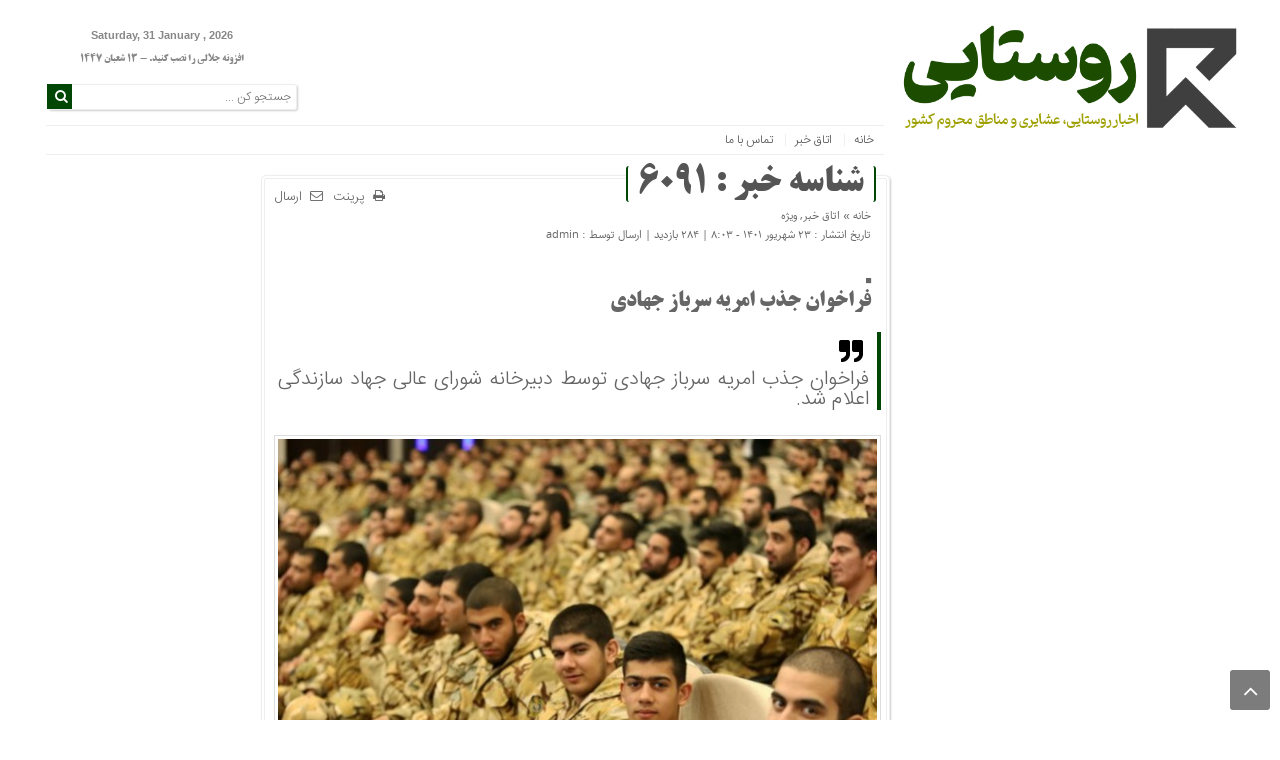

--- FILE ---
content_type: text/html; charset=UTF-8
request_url: https://roostaie.ir/6091/
body_size: 13059
content:
<!DOCTYPE html>
<html dir="rtl" lang="fa-IR" dir="rtl">
<head>
    <title>  فراخوان جذب امریه سرباز جهادی | روستایی</title>
<meta http-equiv="Content-Type" content="text/html; charset=utf-8" />
<meta http-equiv="Content-Language" content="fa">
<meta name="viewport" content="initial-scale=1.0, user-scalable=no, width=device-width">
<meta name="description" content="اخبار روستایی، عشایری و مناطق محروم کشور"/>
<link rel="shortcut icon" href="https://roostaie.ir/wp-content/uploads/2021/01/logo.png" />
<link href="https://roostaie.ir/wp-content/themes/roostaie/style.css" rel="stylesheet" type="text/css" />
<script type="text/javascript" src="https://roostaie.ir/wp-content/themes/roostaie/js/menu-java.js"></script>
<meta name='robots' content='max-image-preview:large' />
    <script type="text/javascript"> var azan_plugin_url = 'https://roostaie.ir/wp-content/plugins/azan//';</script>
    <link rel="alternate" type="application/rss+xml" title="روستایی &raquo; فراخوان جذب امریه سرباز جهادی خوراک دیدگاه‌ها" href="https://roostaie.ir/6091/%d9%81%d8%b1%d8%a7%d8%ae%d9%88%d8%a7%d9%86-%d8%ac%d8%b0%d8%a8-%d8%a7%d9%85%d8%b1%db%8c%d9%87-%d8%b3%d8%b1%d8%a8%d8%a7%d8%b2-%d8%ac%d9%87%d8%a7%d8%af%db%8c/feed/" />
<link rel="alternate" title="oEmbed (JSON)" type="application/json+oembed" href="https://roostaie.ir/wp-json/oembed/1.0/embed?url=https%3A%2F%2Froostaie.ir%2F6091%2F%25d9%2581%25d8%25b1%25d8%25a7%25d8%25ae%25d9%2588%25d8%25a7%25d9%2586-%25d8%25ac%25d8%25b0%25d8%25a8-%25d8%25a7%25d9%2585%25d8%25b1%25db%258c%25d9%2587-%25d8%25b3%25d8%25b1%25d8%25a8%25d8%25a7%25d8%25b2-%25d8%25ac%25d9%2587%25d8%25a7%25d8%25af%25db%258c%2F" />
<link rel="alternate" title="oEmbed (XML)" type="text/xml+oembed" href="https://roostaie.ir/wp-json/oembed/1.0/embed?url=https%3A%2F%2Froostaie.ir%2F6091%2F%25d9%2581%25d8%25b1%25d8%25a7%25d8%25ae%25d9%2588%25d8%25a7%25d9%2586-%25d8%25ac%25d8%25b0%25d8%25a8-%25d8%25a7%25d9%2585%25d8%25b1%25db%258c%25d9%2587-%25d8%25b3%25d8%25b1%25d8%25a8%25d8%25a7%25d8%25b2-%25d8%25ac%25d9%2587%25d8%25a7%25d8%25af%25db%258c%2F&#038;format=xml" />
<style id='wp-img-auto-sizes-contain-inline-css' type='text/css'>
img:is([sizes=auto i],[sizes^="auto," i]){contain-intrinsic-size:3000px 1500px}
/*# sourceURL=wp-img-auto-sizes-contain-inline-css */
</style>
<style id='wp-emoji-styles-inline-css' type='text/css'>

	img.wp-smiley, img.emoji {
		display: inline !important;
		border: none !important;
		box-shadow: none !important;
		height: 1em !important;
		width: 1em !important;
		margin: 0 0.07em !important;
		vertical-align: -0.1em !important;
		background: none !important;
		padding: 0 !important;
	}
/*# sourceURL=wp-emoji-styles-inline-css */
</style>
<style id='wp-block-library-inline-css' type='text/css'>
:root{--wp-block-synced-color:#7a00df;--wp-block-synced-color--rgb:122,0,223;--wp-bound-block-color:var(--wp-block-synced-color);--wp-editor-canvas-background:#ddd;--wp-admin-theme-color:#007cba;--wp-admin-theme-color--rgb:0,124,186;--wp-admin-theme-color-darker-10:#006ba1;--wp-admin-theme-color-darker-10--rgb:0,107,160.5;--wp-admin-theme-color-darker-20:#005a87;--wp-admin-theme-color-darker-20--rgb:0,90,135;--wp-admin-border-width-focus:2px}@media (min-resolution:192dpi){:root{--wp-admin-border-width-focus:1.5px}}.wp-element-button{cursor:pointer}:root .has-very-light-gray-background-color{background-color:#eee}:root .has-very-dark-gray-background-color{background-color:#313131}:root .has-very-light-gray-color{color:#eee}:root .has-very-dark-gray-color{color:#313131}:root .has-vivid-green-cyan-to-vivid-cyan-blue-gradient-background{background:linear-gradient(135deg,#00d084,#0693e3)}:root .has-purple-crush-gradient-background{background:linear-gradient(135deg,#34e2e4,#4721fb 50%,#ab1dfe)}:root .has-hazy-dawn-gradient-background{background:linear-gradient(135deg,#faaca8,#dad0ec)}:root .has-subdued-olive-gradient-background{background:linear-gradient(135deg,#fafae1,#67a671)}:root .has-atomic-cream-gradient-background{background:linear-gradient(135deg,#fdd79a,#004a59)}:root .has-nightshade-gradient-background{background:linear-gradient(135deg,#330968,#31cdcf)}:root .has-midnight-gradient-background{background:linear-gradient(135deg,#020381,#2874fc)}:root{--wp--preset--font-size--normal:16px;--wp--preset--font-size--huge:42px}.has-regular-font-size{font-size:1em}.has-larger-font-size{font-size:2.625em}.has-normal-font-size{font-size:var(--wp--preset--font-size--normal)}.has-huge-font-size{font-size:var(--wp--preset--font-size--huge)}.has-text-align-center{text-align:center}.has-text-align-left{text-align:left}.has-text-align-right{text-align:right}.has-fit-text{white-space:nowrap!important}#end-resizable-editor-section{display:none}.aligncenter{clear:both}.items-justified-left{justify-content:flex-start}.items-justified-center{justify-content:center}.items-justified-right{justify-content:flex-end}.items-justified-space-between{justify-content:space-between}.screen-reader-text{border:0;clip-path:inset(50%);height:1px;margin:-1px;overflow:hidden;padding:0;position:absolute;width:1px;word-wrap:normal!important}.screen-reader-text:focus{background-color:#ddd;clip-path:none;color:#444;display:block;font-size:1em;height:auto;left:5px;line-height:normal;padding:15px 23px 14px;text-decoration:none;top:5px;width:auto;z-index:100000}html :where(.has-border-color){border-style:solid}html :where([style*=border-top-color]){border-top-style:solid}html :where([style*=border-right-color]){border-right-style:solid}html :where([style*=border-bottom-color]){border-bottom-style:solid}html :where([style*=border-left-color]){border-left-style:solid}html :where([style*=border-width]){border-style:solid}html :where([style*=border-top-width]){border-top-style:solid}html :where([style*=border-right-width]){border-right-style:solid}html :where([style*=border-bottom-width]){border-bottom-style:solid}html :where([style*=border-left-width]){border-left-style:solid}html :where(img[class*=wp-image-]){height:auto;max-width:100%}:where(figure){margin:0 0 1em}html :where(.is-position-sticky){--wp-admin--admin-bar--position-offset:var(--wp-admin--admin-bar--height,0px)}@media screen and (max-width:600px){html :where(.is-position-sticky){--wp-admin--admin-bar--position-offset:0px}}

/*# sourceURL=wp-block-library-inline-css */
</style><style id='global-styles-inline-css' type='text/css'>
:root{--wp--preset--aspect-ratio--square: 1;--wp--preset--aspect-ratio--4-3: 4/3;--wp--preset--aspect-ratio--3-4: 3/4;--wp--preset--aspect-ratio--3-2: 3/2;--wp--preset--aspect-ratio--2-3: 2/3;--wp--preset--aspect-ratio--16-9: 16/9;--wp--preset--aspect-ratio--9-16: 9/16;--wp--preset--color--black: #000000;--wp--preset--color--cyan-bluish-gray: #abb8c3;--wp--preset--color--white: #ffffff;--wp--preset--color--pale-pink: #f78da7;--wp--preset--color--vivid-red: #cf2e2e;--wp--preset--color--luminous-vivid-orange: #ff6900;--wp--preset--color--luminous-vivid-amber: #fcb900;--wp--preset--color--light-green-cyan: #7bdcb5;--wp--preset--color--vivid-green-cyan: #00d084;--wp--preset--color--pale-cyan-blue: #8ed1fc;--wp--preset--color--vivid-cyan-blue: #0693e3;--wp--preset--color--vivid-purple: #9b51e0;--wp--preset--gradient--vivid-cyan-blue-to-vivid-purple: linear-gradient(135deg,rgb(6,147,227) 0%,rgb(155,81,224) 100%);--wp--preset--gradient--light-green-cyan-to-vivid-green-cyan: linear-gradient(135deg,rgb(122,220,180) 0%,rgb(0,208,130) 100%);--wp--preset--gradient--luminous-vivid-amber-to-luminous-vivid-orange: linear-gradient(135deg,rgb(252,185,0) 0%,rgb(255,105,0) 100%);--wp--preset--gradient--luminous-vivid-orange-to-vivid-red: linear-gradient(135deg,rgb(255,105,0) 0%,rgb(207,46,46) 100%);--wp--preset--gradient--very-light-gray-to-cyan-bluish-gray: linear-gradient(135deg,rgb(238,238,238) 0%,rgb(169,184,195) 100%);--wp--preset--gradient--cool-to-warm-spectrum: linear-gradient(135deg,rgb(74,234,220) 0%,rgb(151,120,209) 20%,rgb(207,42,186) 40%,rgb(238,44,130) 60%,rgb(251,105,98) 80%,rgb(254,248,76) 100%);--wp--preset--gradient--blush-light-purple: linear-gradient(135deg,rgb(255,206,236) 0%,rgb(152,150,240) 100%);--wp--preset--gradient--blush-bordeaux: linear-gradient(135deg,rgb(254,205,165) 0%,rgb(254,45,45) 50%,rgb(107,0,62) 100%);--wp--preset--gradient--luminous-dusk: linear-gradient(135deg,rgb(255,203,112) 0%,rgb(199,81,192) 50%,rgb(65,88,208) 100%);--wp--preset--gradient--pale-ocean: linear-gradient(135deg,rgb(255,245,203) 0%,rgb(182,227,212) 50%,rgb(51,167,181) 100%);--wp--preset--gradient--electric-grass: linear-gradient(135deg,rgb(202,248,128) 0%,rgb(113,206,126) 100%);--wp--preset--gradient--midnight: linear-gradient(135deg,rgb(2,3,129) 0%,rgb(40,116,252) 100%);--wp--preset--font-size--small: 13px;--wp--preset--font-size--medium: 20px;--wp--preset--font-size--large: 36px;--wp--preset--font-size--x-large: 42px;--wp--preset--spacing--20: 0.44rem;--wp--preset--spacing--30: 0.67rem;--wp--preset--spacing--40: 1rem;--wp--preset--spacing--50: 1.5rem;--wp--preset--spacing--60: 2.25rem;--wp--preset--spacing--70: 3.38rem;--wp--preset--spacing--80: 5.06rem;--wp--preset--shadow--natural: 6px 6px 9px rgba(0, 0, 0, 0.2);--wp--preset--shadow--deep: 12px 12px 50px rgba(0, 0, 0, 0.4);--wp--preset--shadow--sharp: 6px 6px 0px rgba(0, 0, 0, 0.2);--wp--preset--shadow--outlined: 6px 6px 0px -3px rgb(255, 255, 255), 6px 6px rgb(0, 0, 0);--wp--preset--shadow--crisp: 6px 6px 0px rgb(0, 0, 0);}:where(.is-layout-flex){gap: 0.5em;}:where(.is-layout-grid){gap: 0.5em;}body .is-layout-flex{display: flex;}.is-layout-flex{flex-wrap: wrap;align-items: center;}.is-layout-flex > :is(*, div){margin: 0;}body .is-layout-grid{display: grid;}.is-layout-grid > :is(*, div){margin: 0;}:where(.wp-block-columns.is-layout-flex){gap: 2em;}:where(.wp-block-columns.is-layout-grid){gap: 2em;}:where(.wp-block-post-template.is-layout-flex){gap: 1.25em;}:where(.wp-block-post-template.is-layout-grid){gap: 1.25em;}.has-black-color{color: var(--wp--preset--color--black) !important;}.has-cyan-bluish-gray-color{color: var(--wp--preset--color--cyan-bluish-gray) !important;}.has-white-color{color: var(--wp--preset--color--white) !important;}.has-pale-pink-color{color: var(--wp--preset--color--pale-pink) !important;}.has-vivid-red-color{color: var(--wp--preset--color--vivid-red) !important;}.has-luminous-vivid-orange-color{color: var(--wp--preset--color--luminous-vivid-orange) !important;}.has-luminous-vivid-amber-color{color: var(--wp--preset--color--luminous-vivid-amber) !important;}.has-light-green-cyan-color{color: var(--wp--preset--color--light-green-cyan) !important;}.has-vivid-green-cyan-color{color: var(--wp--preset--color--vivid-green-cyan) !important;}.has-pale-cyan-blue-color{color: var(--wp--preset--color--pale-cyan-blue) !important;}.has-vivid-cyan-blue-color{color: var(--wp--preset--color--vivid-cyan-blue) !important;}.has-vivid-purple-color{color: var(--wp--preset--color--vivid-purple) !important;}.has-black-background-color{background-color: var(--wp--preset--color--black) !important;}.has-cyan-bluish-gray-background-color{background-color: var(--wp--preset--color--cyan-bluish-gray) !important;}.has-white-background-color{background-color: var(--wp--preset--color--white) !important;}.has-pale-pink-background-color{background-color: var(--wp--preset--color--pale-pink) !important;}.has-vivid-red-background-color{background-color: var(--wp--preset--color--vivid-red) !important;}.has-luminous-vivid-orange-background-color{background-color: var(--wp--preset--color--luminous-vivid-orange) !important;}.has-luminous-vivid-amber-background-color{background-color: var(--wp--preset--color--luminous-vivid-amber) !important;}.has-light-green-cyan-background-color{background-color: var(--wp--preset--color--light-green-cyan) !important;}.has-vivid-green-cyan-background-color{background-color: var(--wp--preset--color--vivid-green-cyan) !important;}.has-pale-cyan-blue-background-color{background-color: var(--wp--preset--color--pale-cyan-blue) !important;}.has-vivid-cyan-blue-background-color{background-color: var(--wp--preset--color--vivid-cyan-blue) !important;}.has-vivid-purple-background-color{background-color: var(--wp--preset--color--vivid-purple) !important;}.has-black-border-color{border-color: var(--wp--preset--color--black) !important;}.has-cyan-bluish-gray-border-color{border-color: var(--wp--preset--color--cyan-bluish-gray) !important;}.has-white-border-color{border-color: var(--wp--preset--color--white) !important;}.has-pale-pink-border-color{border-color: var(--wp--preset--color--pale-pink) !important;}.has-vivid-red-border-color{border-color: var(--wp--preset--color--vivid-red) !important;}.has-luminous-vivid-orange-border-color{border-color: var(--wp--preset--color--luminous-vivid-orange) !important;}.has-luminous-vivid-amber-border-color{border-color: var(--wp--preset--color--luminous-vivid-amber) !important;}.has-light-green-cyan-border-color{border-color: var(--wp--preset--color--light-green-cyan) !important;}.has-vivid-green-cyan-border-color{border-color: var(--wp--preset--color--vivid-green-cyan) !important;}.has-pale-cyan-blue-border-color{border-color: var(--wp--preset--color--pale-cyan-blue) !important;}.has-vivid-cyan-blue-border-color{border-color: var(--wp--preset--color--vivid-cyan-blue) !important;}.has-vivid-purple-border-color{border-color: var(--wp--preset--color--vivid-purple) !important;}.has-vivid-cyan-blue-to-vivid-purple-gradient-background{background: var(--wp--preset--gradient--vivid-cyan-blue-to-vivid-purple) !important;}.has-light-green-cyan-to-vivid-green-cyan-gradient-background{background: var(--wp--preset--gradient--light-green-cyan-to-vivid-green-cyan) !important;}.has-luminous-vivid-amber-to-luminous-vivid-orange-gradient-background{background: var(--wp--preset--gradient--luminous-vivid-amber-to-luminous-vivid-orange) !important;}.has-luminous-vivid-orange-to-vivid-red-gradient-background{background: var(--wp--preset--gradient--luminous-vivid-orange-to-vivid-red) !important;}.has-very-light-gray-to-cyan-bluish-gray-gradient-background{background: var(--wp--preset--gradient--very-light-gray-to-cyan-bluish-gray) !important;}.has-cool-to-warm-spectrum-gradient-background{background: var(--wp--preset--gradient--cool-to-warm-spectrum) !important;}.has-blush-light-purple-gradient-background{background: var(--wp--preset--gradient--blush-light-purple) !important;}.has-blush-bordeaux-gradient-background{background: var(--wp--preset--gradient--blush-bordeaux) !important;}.has-luminous-dusk-gradient-background{background: var(--wp--preset--gradient--luminous-dusk) !important;}.has-pale-ocean-gradient-background{background: var(--wp--preset--gradient--pale-ocean) !important;}.has-electric-grass-gradient-background{background: var(--wp--preset--gradient--electric-grass) !important;}.has-midnight-gradient-background{background: var(--wp--preset--gradient--midnight) !important;}.has-small-font-size{font-size: var(--wp--preset--font-size--small) !important;}.has-medium-font-size{font-size: var(--wp--preset--font-size--medium) !important;}.has-large-font-size{font-size: var(--wp--preset--font-size--large) !important;}.has-x-large-font-size{font-size: var(--wp--preset--font-size--x-large) !important;}
/*# sourceURL=global-styles-inline-css */
</style>

<style id='classic-theme-styles-inline-css' type='text/css'>
/*! This file is auto-generated */
.wp-block-button__link{color:#fff;background-color:#32373c;border-radius:9999px;box-shadow:none;text-decoration:none;padding:calc(.667em + 2px) calc(1.333em + 2px);font-size:1.125em}.wp-block-file__button{background:#32373c;color:#fff;text-decoration:none}
/*# sourceURL=/wp-includes/css/classic-themes.min.css */
</style>
<link rel="https://api.w.org/" href="https://roostaie.ir/wp-json/" /><link rel="alternate" title="JSON" type="application/json" href="https://roostaie.ir/wp-json/wp/v2/posts/6091" /><link rel="EditURI" type="application/rsd+xml" title="RSD" href="https://roostaie.ir/xmlrpc.php?rsd" />
<meta name="generator" content="WordPress 6.9" />
<link rel="canonical" href="https://roostaie.ir/6091/%d9%81%d8%b1%d8%a7%d8%ae%d9%88%d8%a7%d9%86-%d8%ac%d8%b0%d8%a8-%d8%a7%d9%85%d8%b1%db%8c%d9%87-%d8%b3%d8%b1%d8%a8%d8%a7%d8%b2-%d8%ac%d9%87%d8%a7%d8%af%db%8c/" />
<link rel='shortlink' href='https://roostaie.ir/?p=6091' />
  
</head>
<body>
<style>.top-search input.search-box-field,.conte-a,.conte-share,.conte,.con-r,.top-post,.spical,.scroll-box,.flexslider-content,.hadis,.sidebar-box{box-shadow: 1px 1px 2px rgba(0,0,0,0.2);}</style><style>body{background:#ffffff !important;}.conte-share .title, #tabbed-widget .widget-top, .cat-box-title, .news-title, .column-header h3 b, .hadis .title,#index{background:#ffffff !important;}#wp-calendar th,#wp-calendar #today,.tagcloud a:hover,.relate-txt:hover.relate-txt time,.btn-icon > i ,.owl-theme .owl-dots .owl-dot.active span, .owl-theme .owl-dots .owl-dot:hover span,.owl-theme .owl-dots .owl-dot.active span, .owl-theme .owl-dots .owl-dot:hover span,.pagination a:hover,.pagination .current,.flex-direction-nav a,.s-month,.scroll-nav a,.top-more a,.top-search button.search-box-submit,#menu-close, input[type="reset"], input[type="submit"],#sidebar .slider-caption,.widget.daily-pic .content .navigator div{background:#004705 !important;}.pagination a:hover,.pagination .current,.top-search button.search-box-submit{border:1px solid #004705 !important;}.conte-share .title,.footer-s .title,#tabbed-widget .widget-top,.cat-box-title,.news-title,.column-header h3 b,.hadis .title {border-right: 2px solid #004705 !important;border-left: 2px solid #004705 !important;}.conte .lead,.post_author_3 .lead {border-right: 4px solid #004705 !important;}.main-menu li.current-menu-item a,#tabbed-widget ul.tabs li.active a,.archive-item .title a:hover{color:#004705 !important;}.footer {border-top: 3px solid #004705 !important;}.btn-icon > i::after {border-color: transparent transparent transparent #004705 !important;}.tagcloud a:hover::before {border-color: transparent #004705 transparent transparent !important;}.blok-tow .title a:hover,.list-item .title:hover,.blok-one .title a:hover,.page-bottom-link-text:hover,.conte-share a:hover,.conte span a:hover,.print a:hover,.spical-title a:hover,.post_author_5 .title a:hover,.event-small-details h5 a:hover,.post_author .title a:hover,.post-wrap ul li:hover::before,.sidebar-box .post-wrap ul li:hover,.list-blog .title a:hover,.post-wrap ul li a:hover,.post-box-title a:hover,.flex-title a:hover,.breaking-news ul a:hover,.main-menu li a:hover,.meta-right a:hover,.edit-link a:hover,.relate-txt a:hover,.post_author_4 .title a:hover,.post_author_3 .title a:hover,.conte .title a:hover,.post-navigation div a:hover,.Post_titr .title a:hover,.top-title a:hover,#tabbed-widget ul.tabs li a:hover{color: #004705 !important;}.footer .sidebar-box{box-shadow:none}.footer .post-wrap ul li a:hover,.footer .post_author_4 .title a:hover{color: #fff !important;}.footer .column-header h3 b{background:#fff0 !important;}.flexslider-content{background:#ffffff !important;}      </style>
<div id="index">
<aside id="sidebar">
<div id="logo">
<a href="https://roostaie.ir">
<img src="https://roostaie.ir/wp-content/uploads/2024/02/logo-1.png" alt="روستایی">
</a>
</div><!-- logo -->
</aside><!------------- aside-------->
<div class="content">
<div class="logo-hid"><div id="logo">
<a href="https://roostaie.ir">
<img src="https://roostaie.ir/wp-content/uploads/2024/02/logo-1.png" alt="روستایی">
</a>
</div><!-- logo -->
</div>
<div class="top-r">
</div>
<div class="top-l">
<div id="date">
<span style="font-family:Arial;font-size:11px;">Saturday, 31 January , 2026</span> <br> <span style="font-family:BTitrBold;font-weight: normal;font-size:10px;">
 افزونه جلالی را نصب کنید.
 -  13 شعبان 1447</span>  </div>
 <div class="top-search">
<form role="search" action="https://roostaie.ir">
<input name="s" placeholder="جستجو کن ..."  type="text" class="search-box-field">
<button class="search-box-submit" type="submit"><i class="fa fa-search"></i></button>
</form>
</div>
 </div>
<nav class="main-menu"><ul id="main-menu" class="menu"><li id="menu-item-61" class="menu-item menu-item-type-custom menu-item-object-custom menu-item-home menu-item-61"><a href="http://roostaie.ir/">خانه</a></li>
<li id="menu-item-64" class="menu-item menu-item-type-taxonomy menu-item-object-category current-post-ancestor current-menu-parent current-post-parent menu-item-64"><a href="https://roostaie.ir/category/%d8%a7%d8%aa%d8%a7%d9%82-%d8%ae%d8%a8%d8%b1/">اتاق خبر</a></li>
<li id="menu-item-1308" class="menu-item menu-item-type-post_type menu-item-object-page menu-item-1308"><a href="https://roostaie.ir/%d8%aa%d9%85%d8%a7%d8%b3-%d8%a8%d8%a7-%d9%85%d8%a7/">تماس با ما</a></li>
</ul></nav>
<div class="menu-bottom"><span class="fa fa-bars navbar-c-toggle menu-show" style="float:right" ></span></div>
 <div class="clear"></div><div class="menu-hidden menu-show" id="menu-risponsive">
<div id="lin-top">
<div id="logo">
<a href="https://roostaie.ir">
<img src="https://roostaie.ir/wp-content/uploads/2024/02/logo-1.png" alt="روستایی">
</a>
</div><!-- logo -->
 <div class="top-search">
<form role="search" action="https://roostaie.ir">
<input name="s" placeholder="جستجو کن ..."  type="text" class="search-box-field">
<button class="search-box-submit" type="submit"><i class="fa fa-search"></i></button>
</form>
</div>
</div>		
<div class="menu-roostaie-container"><ul id="menu-roostaie" class="menu"><li class="menu-item menu-item-type-custom menu-item-object-custom menu-item-home menu-item-61"><a href="http://roostaie.ir/">خانه</a></li>
<li class="menu-item menu-item-type-taxonomy menu-item-object-category current-post-ancestor current-menu-parent current-post-parent menu-item-64"><a href="https://roostaie.ir/category/%d8%a7%d8%aa%d8%a7%d9%82-%d8%ae%d8%a8%d8%b1/">اتاق خبر</a></li>
<li class="menu-item menu-item-type-post_type menu-item-object-page menu-item-1308"><a href="https://roostaie.ir/%d8%aa%d9%85%d8%a7%d8%b3-%d8%a8%d8%a7-%d9%85%d8%a7/">تماس با ما</a></li>
</ul></div></div><div class="lin-20"></div>
<div class="post-r">
<div class="conte">
<div class="news-title" style="font-family: BTitrBold;font-weight: normal;">شناسه خبر : 6091</div><div class="meta-right"><i class="fa fa-envelope-o" aria-hidden="true" style="color:#666;"></i>&nbsp; <a rel="nofollow" class="send_file left" href="mailto:?subject=Sur%20%D8%B1%D9%88%D8%B3%D8%AA%D8%A7%DB%8C%DB%8C%20%3A%20%D9%81%D8%B1%D8%A7%D8%AE%D9%88%D8%A7%D9%86%20%D8%AC%D8%B0%D8%A8%20%D8%A7%D9%85%D8%B1%DB%8C%D9%87%20%D8%B3%D8%B1%D8%A8%D8%A7%D8%B2%20%D8%AC%D9%87%D8%A7%D8%AF%DB%8C&amp;body=I%20recommend%20this%20page%20%3A%20%D9%81%D8%B1%D8%A7%D8%AE%D9%88%D8%A7%D9%86%20%D8%AC%D8%B0%D8%A8%20%D8%A7%D9%85%D8%B1%DB%8C%D9%87%20%D8%B3%D8%B1%D8%A8%D8%A7%D8%B2%20%D8%AC%D9%87%D8%A7%D8%AF%DB%8C.%20You%20can%20read%20it%20on%20%3A%20https%3A%2F%2Froostaie.ir%2F6091%2F%25d9%2581%25d8%25b1%25d8%25a7%25d8%25ae%25d9%2588%25d8%25a7%25d9%2586-%25d8%25ac%25d8%25b0%25d8%25a8-%25d8%25a7%25d9%2585%25d8%25b1%25db%258c%25d9%2587-%25d8%25b3%25d8%25b1%25d8%25a8%25d8%25a7%25d8%25b2-%25d8%25ac%25d9%2587%25d8%25a7%25d8%25af%25db%258c%2F" title="ارسال  : فراخوان جذب امریه سرباز جهادی">ارسال </a></div><a class="print" href="#" onclick='window.open("https://roostaie.ir/6091/%d9%81%d8%b1%d8%a7%d8%ae%d9%88%d8%a7%d9%86-%d8%ac%d8%b0%d8%a8-%d8%a7%d9%85%d8%b1%db%8c%d9%87-%d8%b3%d8%b1%d8%a8%d8%a7%d8%b2-%d8%ac%d9%87%d8%a7%d8%af%db%8c/?print=1", "printwin","left=200,top=200,width=820,height=550,toolbar=1,resizable=0,status=0,scrollbars=1");'><i class="fa fa-print" aria-hidden="true" style="color:#666;"></i>&nbsp; پرینت</a><span><a href="https://roostaie.ir" title="روستایی">خانه » </a> <a href="https://roostaie.ir/category/%d8%a7%d8%aa%d8%a7%d9%82-%d8%ae%d8%a8%d8%b1/" rel="category tag">اتاق خبر</a>, <a href="https://roostaie.ir/category/top/" rel="category tag">ویژه</a></span><span>
 تاریخ انتشار :  23 شهریور 1401  -  8:03   |  <b style="font-family:sahel;font-weight: normal;">284 بازدید</b>  |  ارسال توسط : <b style="font-family:sahel;font-weight: normal;"><a href="https://roostaie.ir/author/admin/" title="ارسال شده توسط admin" rel="author">admin</a></b> </span>
 <div class="rotitle"><i class="fa fa-stop" aria-hidden="true"></i>  </div> <div class="clear"></div>
 <h2 class="title"> <a href="https://roostaie.ir/6091/%d9%81%d8%b1%d8%a7%d8%ae%d9%88%d8%a7%d9%86-%d8%ac%d8%b0%d8%a8-%d8%a7%d9%85%d8%b1%db%8c%d9%87-%d8%b3%d8%b1%d8%a8%d8%a7%d8%b2-%d8%ac%d9%87%d8%a7%d8%af%db%8c/">فراخوان جذب امریه سرباز جهادی</a> </h2>
<div class="lead"><div class="lead_img"></div><p>فراخوان جذب امریه سرباز جهادی توسط دبیرخانه شورای عالی جهاد سازندگی اعلام شد.</p>
</div>
  <div class="single-thumb img-f img-b">
                                  <a href="https://roostaie.ir/6091/%d9%81%d8%b1%d8%a7%d8%ae%d9%88%d8%a7%d9%86-%d8%ac%d8%b0%d8%a8-%d8%a7%d9%85%d8%b1%db%8c%d9%87-%d8%b3%d8%b1%d8%a8%d8%a7%d8%b2-%d8%ac%d9%87%d8%a7%d8%af%db%8c/"><img width="600" height="340" src="https://roostaie.ir/wp-content/uploads/2022/09/d981d8b1d8a7d8aed988d8a7d986-d8acd8b0d8a8-d8a7d985d8b1db8cd987-d8b3d8b1d8a8d8a7d8b2-d8acd987d8a7d8afdb8c_63218ac2d2a55.jpeg" class="attachment-mediaItem size-mediaItem wp-post-image" alt="فراخوان جذب امریه سرباز جهادی" title="فراخوان جذب امریه سرباز جهادی" decoding="async" fetchpriority="high" srcset="https://roostaie.ir/wp-content/uploads/2022/09/d981d8b1d8a7d8aed988d8a7d986-d8acd8b0d8a8-d8a7d985d8b1db8cd987-d8b3d8b1d8a8d8a7d8b2-d8acd987d8a7d8afdb8c_63218ac2d2a55.jpeg 600w, https://roostaie.ir/wp-content/uploads/2022/09/d981d8b1d8a7d8aed988d8a7d986-d8acd8b0d8a8-d8a7d985d8b1db8cd987-d8b3d8b1d8a8d8a7d8b2-d8acd987d8a7d8afdb8c_63218ac2d2a55-300x170.jpeg 300w" sizes="(max-width: 600px) 100vw, 600px" /></a>
                  </div> <div class="con"><div class="news-main-text">
<p dir="RTL">به گزارش پایگاه اطلاع رسانی دولت به نقل از معاونت توسعه روستایی دبیرخانه شورای عالی جهاد سازندگی به منظور بهره گیری از توانمندی نیروهای جوان، متخصص و جهادی از بین مشمولین واجد شرایط خدمت سربازی که تمایل به طی دوره خدمت به صورت امریه دارند، دعوت به همکاری می نماید.</p>
<p dir="RTL">مشمولین می توانند از طریق آدرس <a href="https://rdcir.ir"><span dir="LTR">rdcir.ir</span></a> در قسمت &#8220;<a href="https://rdcir.ir/news/166">ثبت نام مشمولین</a>&#8221; از شرایط مطلع شوند و ثبت نام نمایند.</p>
<p dir="RTL">محل خدمت این افراد فرمانداریهای شهرهای اعلام شده عنوان شده و پیگیری اهداف جهاد سازندگی در محل خدمت، شرح ماموریت مشولان است.</p>
<p dir="RTL"> </p>
</p></div>
</div>
<b style="color: #808080; font-family: IRANSansWeb_Light; font-size: 12px;"><em></em></b>
<b style="color: #808080; font-family: IRANSansWeb_Light; font-size: 12px;"><em></em></b>
</div>


<div class="conte-share">
<div class="title"> برچسب ها </div>
<h5 style="color: #808080; font-family: IRANSansWeb_Light; font-size: 12px;"> <a href="https://roostaie.ir/tag/%d9%85%d8%b9%d8%a7%d9%88%d9%86%d8%aa-%d8%aa%d9%88%d8%b3%d8%b9%d9%87-%d8%b1%d9%88%d8%b3%d8%aa%d8%a7%db%8c%db%8c-%d9%88-%d9%85%d9%86%d8%a7%d8%b7%d9%82-%d9%85%d8%ad%d8%b1%d9%88%d9%85-%da%a9%d8%b4%d9%88/" rel="tag">معاونت توسعه روستایی و مناطق محروم کشور</a> </h5>
</div>

<div class="conte-share">
<div class="title"> به اشتراک بگذارید </div>
<div class="bottom-social">
<div class="social-icons icon_flat">
		<a class="ttip" title="Rss" href="https://roostaie.ir/feed/rss/" target="_blank"><i class="wp-rss"></i></a>
		<a class="ttip" title="فیسبوک" href="http://www.facebook.com/sharer/sharer.php?u=https://roostaie.ir/6091/%d9%81%d8%b1%d8%a7%d8%ae%d9%88%d8%a7%d9%86-%d8%ac%d8%b0%d8%a8-%d8%a7%d9%85%d8%b1%db%8c%d9%87-%d8%b3%d8%b1%d8%a8%d8%a7%d8%b2-%d8%ac%d9%87%d8%a7%d8%af%db%8c/" target="_blank"><i class="wp-facebook"></i></a>
		<a class="ttip" title="تویتر" href="http://twitter.com/home?status=https://roostaie.ir/6091/%d9%81%d8%b1%d8%a7%d8%ae%d9%88%d8%a7%d9%86-%d8%ac%d8%b0%d8%a8-%d8%a7%d9%85%d8%b1%db%8c%d9%87-%d8%b3%d8%b1%d8%a8%d8%a7%d8%b2-%d8%ac%d9%87%d8%a7%d8%af%db%8c/" target="_blank"><i class="wp-twitter"></i></a>
		<a class="ttip" title="تلگرام" href="https://telegram.me/share/url?url=https://roostaie.ir/6091/%d9%81%d8%b1%d8%a7%d8%ae%d9%88%d8%a7%d9%86-%d8%ac%d8%b0%d8%a8-%d8%a7%d9%85%d8%b1%db%8c%d9%87-%d8%b3%d8%b1%d8%a8%d8%a7%d8%b2-%d8%ac%d9%87%d8%a7%d8%af%db%8c/" target="_blank"><i class="wp-telegram"></i></a>
		<a class="ttip" title="گوگل پلاس" href="http://plus.google.com/share?url=https://roostaie.ir/6091/%d9%81%d8%b1%d8%a7%d8%ae%d9%88%d8%a7%d9%86-%d8%ac%d8%b0%d8%a8-%d8%a7%d9%85%d8%b1%db%8c%d9%87-%d8%b3%d8%b1%d8%a8%d8%a7%d8%b2-%d8%ac%d9%87%d8%a7%d8%af%db%8c/" target="_blank"><i class="wp-googleplay"></i></a>
		</div>
</div><div class="page-bottom-link">
<i class="fa fa-link"></i><div class="page-bottom-link-text" id="permalink">https://roostaie.ir/?p=6091</div>
</div></div>

 <div class="conte-share">
<div class="title"></div>
 <div class="relate-post"><div class="relate-txt"><a href="https://roostaie.ir/10397/%d8%af%d9%84%da%af%d8%a7%d9%86-%d9%85%db%8c%d8%b2%d8%a8%d8%a7%d9%86-%d8%b1%d9%82%d8%a7%d8%a8%d8%aa-%d8%b4%d8%aa%d8%b1%d8%b3%d9%88%d8%a7%d8%b1%d8%a7%d9%86-%d9%be%d9%86%d8%ac-%d8%a7%d8%b3%d8%aa%d8%a7/"><i class="fa fa-stop" aria-hidden="true"></i> دلگان میزبان رقابت شترسواران پنج استان کشور شد</a><time> 1404/10/17</time></div> </div>
<div class="relate-post"><div class="relate-txt"><a href="https://roostaie.ir/10395/%d8%a7%d9%82%d8%aa%d8%b5%d8%a7%d8%af-%d9%be%d8%a7%db%8c%d8%af%d8%a7%d8%b1-%d8%b1%d9%88%d8%b3%d8%aa%d8%a7%db%8c%db%8c-%d9%86%db%8c%d8%a7%d8%b2%d9%85%d9%86%d8%af-%d9%87%d9%85%d8%a7%d9%87%d9%86%da%af/"><i class="fa fa-stop" aria-hidden="true"></i> اقتصاد پایدار روستایی نیازمند هماهنگی نهادی و سیاست‌گذاری یکپارچه است</a><time> 1404/10/16</time></div> </div>
<div class="relate-post"><div class="relate-txt"><a href="https://roostaie.ir/10387/%d9%81%d9%86%d8%a7%d9%88%d8%b1%db%8c-%d8%a7%d8%b2-%d9%85%d8%a4%d8%ab%d8%b1%d8%aa%d8%b1%db%8c%d9%86-%d8%a7%d8%a8%d8%b2%d8%a7%d8%b1%d9%87%d8%a7%db%8c-%d8%aa%d8%ad%d9%88%d9%84%d8%a2%d9%81%d8%b1/"><i class="fa fa-stop" aria-hidden="true"></i> فناوری از مؤثرترین ابزارهای تحول‌آفرین قرن حاضر در نظام برنامه‌ریزی منطقه‌ای و عدالت‌محور است/ هشدار راجع به خطر تعمیق شکاف دیجیتال میان مناطق شهری و روستایی</a><time> 1404/10/09</time></div> </div>
<div class="relate-post"><div class="relate-txt"><a href="https://roostaie.ir/10390/%d8%b1%d9%88%d8%b3%d8%aa%d8%a7%d9%87%d8%a7%db%8c-%d8%a7%db%8c%d8%b1%d8%a7%d9%86%d8%8c-%da%af%d9%86%d8%ac%db%8c%d9%86%d9%87%d8%a7%db%8c-%d9%be%d8%a7%db%8c%d8%a7%d9%86%d9%86%d8%a7/"><i class="fa fa-stop" aria-hidden="true"></i> روستاهای ایران، گنجینه‌ای پایان‌ناپذیر از سرمایه انسانی، فرهنگی و ورزشی هستند</a><time> 1404/10/09</time></div> </div>
<div class="relate-post"><div class="relate-txt"><a href="https://roostaie.ir/10382/%d8%a8%d8%b1%da%af%d8%b2%d8%a7%d8%b1%db%8c-%d8%af%d9%88%d8%b1%d9%87%d9%87%d8%a7%db%8c-%d8%a2%d9%85%d9%88%d8%b2%d8%b4%db%8c-%d9%88%db%8c%da%98%d9%87-%d8%af%d9%87%db%8c%d8%a7%d8%b1%d8%a7%d9%86/"><i class="fa fa-stop" aria-hidden="true"></i> برگزاری دوره‌های آموزشی ویژه دهیاران بوشهر با تمرکز بر تقویت توان مدیریتی و مهارت‌های فنی</a><time> 1404/08/24</time></div> </div>
<div class="relate-post"><div class="relate-txt"><a href="https://roostaie.ir/10369/%da%a9%d9%88%d8%af%d9%87%d8%a7%db%8c-%d8%b2%db%8c%d8%b3%d8%aa%db%8c-%d9%88-%d8%a2%d9%84%db%8c%d8%9b-%da%af%d8%a7%d9%85%db%8c-%d9%85%d8%a4%d8%ab%d8%b1-%d8%af%d8%b1-%d8%ac%d9%87%d8%aa-%d8%b3%d9%84%d8%a7/"><i class="fa fa-stop" aria-hidden="true"></i> کودهای زیستی و آلی؛ گامی مؤثر در جهت سلامت خاک و امنیت غذایی</a><time> 1404/08/17</time></div> </div>
</div>
<div class="conte-share">
<div class="title" style="font-family: BTitrBold;font-weight: normal;">  تعداد دیدگاه :  <a href="https://roostaie.ir/6091/%d9%81%d8%b1%d8%a7%d8%ae%d9%88%d8%a7%d9%86-%d8%ac%d8%b0%d8%a8-%d8%a7%d9%85%d8%b1%db%8c%d9%87-%d8%b3%d8%b1%d8%a8%d8%a7%d8%b2-%d8%ac%d9%87%d8%a7%d8%af%db%8c/#respond">۰</a></div><div id="comments">
<div id="respond">
<h3 id="reply-title"> <small><a rel="nofollow" id="cancel-comment-reply-link" href="/6091/#respond" style="display:none;">لغو پاسخ</a></small></h3>
                                    <form action="https://roostaie.ir/wp-comments-post.php" method="post" id="commentform">
<div class="right-commentss"><p class="comment-form-author"><input id="author" class="meta" name="author" type="text" placeholder="نام ( مورد نیاز )" value="" size="30" aria-required='true' /></p>
<p class="comment-form-email"><input id="email" class="meta" name="email" type="text" placeholder="پست الکترونیکی (مورد نیاز)" value="" size="30" aria-required='true' /></p>
<p class="comment-form-url"><input id="url" class="meta" name="url" type="text" placeholder="وب سایت" value="" size="30" /></p></div>
<p class="comment-form-comment"><textarea id="comment" name="comment" cols="45" rows="11" aria-required="true" placeholder="نظرتان را بنویسید"></textarea></p><p class="form-submit">
<input name="submit" type="submit" id="submit" value="ارسال دیدگاه" />
<input type='hidden' name='comment_post_ID' value='6091' id='comment_post_ID' />
<input type='hidden' name='comment_parent' id='comment_parent' value='0' />
</p>
<p style="display: none;"><input type="hidden" id="akismet_comment_nonce" name="akismet_comment_nonce" value="c0929e2c94" /></p><p style="display: none !important;" class="akismet-fields-container" data-prefix="ak_"><label>&#916;<textarea name="ak_hp_textarea" cols="45" rows="8" maxlength="100"></textarea></label><input type="hidden" id="ak_js_1" name="ak_js" value="244"/><script>document.getElementById( "ak_js_1" ).setAttribute( "value", ( new Date() ).getTime() );</script></p></form>
</div><!-- #respond -->
<div class="clear"></div>

<div class="single-comment-text"><ul>
 	<li>دیدگاه های ارسال شده توسط شما، پس از تایید توسط تیم مدیریت منتشر خواهد شد.</li>
 	<li>پیام هایی که حاوی تهمت یا افترا باشد منتشر نخواهد شد.</li>
 	<li>پیام هایی که به غیر از زبان فارسی یا غیر مرتبط باشد منتشر نخواهد شد.</li>
</ul></div>
</div></div>
</div> 

<aside class="post-l">
</aside> 
</div><!------------- content-------->
<aside id="sidebar-hiden">
</aside><!------------- aside-------->
</div> <!------------- index-------->
<div class="clear"></div>
<div class="footer-nav"><div class="menu"><ul>
<li class="page_item page-item-3116 page_item_has_children"><a href="https://roostaie.ir/%d8%a7%d8%b3%d8%aa%d8%a7%d9%86-%d8%aa%d9%87%d8%b1%d8%a7%d9%86/">استان تهران</a>
<ul class='children'>
	<li class="page_item page-item-3457 page_item_has_children"><a href="https://roostaie.ir/%d8%a7%d8%b3%d8%aa%d8%a7%d9%86-%d8%aa%d9%87%d8%b1%d8%a7%d9%86/%d8%b4%d9%87%d8%b1%d8%b3%d8%aa%d8%a7%d9%86-%d9%be%d8%a7%da%a9%d8%af%d8%b4%d8%aa/">شهرستان پاکدشت</a>
	<ul class='children'>
		<li class="page_item page-item-3461"><a href="https://roostaie.ir/%d8%a7%d8%b3%d8%aa%d8%a7%d9%86-%d8%aa%d9%87%d8%b1%d8%a7%d9%86/%d8%b4%d9%87%d8%b1%d8%b3%d8%aa%d8%a7%d9%86-%d9%be%d8%a7%da%a9%d8%af%d8%b4%d8%aa/%d8%a8%d8%ae%d8%b4-%d8%ac%d9%84%db%8c%d9%84-%d8%a2%d8%a8%d8%a7%d8%af-%d9%be%d8%a7%da%a9%d8%af%d8%b4%d8%aa/">بخش جلیل آباد پاکدشت</a></li>
		<li class="page_item page-item-3459"><a href="https://roostaie.ir/%d8%a7%d8%b3%d8%aa%d8%a7%d9%86-%d8%aa%d9%87%d8%b1%d8%a7%d9%86/%d8%b4%d9%87%d8%b1%d8%b3%d8%aa%d8%a7%d9%86-%d9%be%d8%a7%da%a9%d8%af%d8%b4%d8%aa/%d8%a8%d8%ae%d8%b4-%d9%85%d8%b1%da%a9%d8%b2%db%8c-%d9%be%d8%a7%da%a9%d8%af%d8%b4%d8%aa/">بخش مرکزی پاکدشت</a></li>
	</ul>
</li>
	<li class="page_item page-item-3451 page_item_has_children"><a href="https://roostaie.ir/%d8%a7%d8%b3%d8%aa%d8%a7%d9%86-%d8%aa%d9%87%d8%b1%d8%a7%d9%86/%d8%b4%d9%87%d8%b1%d8%b3%d8%aa%d8%a7%d9%86-%d9%be%db%8c%d8%b4%d9%88%d8%a7/">شهرستان پیشوا</a>
	<ul class='children'>
		<li class="page_item page-item-3455"><a href="https://roostaie.ir/%d8%a7%d8%b3%d8%aa%d8%a7%d9%86-%d8%aa%d9%87%d8%b1%d8%a7%d9%86/%d8%b4%d9%87%d8%b1%d8%b3%d8%aa%d8%a7%d9%86-%d9%be%db%8c%d8%b4%d9%88%d8%a7/%d8%a8%d8%ae%d8%b4-%d8%ac%d9%84%db%8c%d9%84-%d8%a2%d8%a8%d8%a7%d8%af-%d9%be%db%8c%d8%b4%d9%88%d8%a7/">بخش جلیل آباد پیشوا</a></li>
		<li class="page_item page-item-3453"><a href="https://roostaie.ir/%d8%a7%d8%b3%d8%aa%d8%a7%d9%86-%d8%aa%d9%87%d8%b1%d8%a7%d9%86/%d8%b4%d9%87%d8%b1%d8%b3%d8%aa%d8%a7%d9%86-%d9%be%db%8c%d8%b4%d9%88%d8%a7/%d8%a8%d8%ae%d8%b4-%d9%85%d8%b1%da%a9%d8%b2%db%8c-%d9%be%db%8c%d8%b4%d9%88%d8%a7/">بخش مرکزی پیشوا</a></li>
	</ul>
</li>
	<li class="page_item page-item-3469"><a href="https://roostaie.ir/%d8%a7%d8%b3%d8%aa%d8%a7%d9%86-%d8%aa%d9%87%d8%b1%d8%a7%d9%86/%d8%b4%d9%87%d8%b1%d8%b3%d8%aa%d8%a7%d9%86-%d8%af%d9%85%d8%a7%d9%88%d9%86%d8%af/">شهرستان دماوند</a></li>
	<li class="page_item page-item-3463 page_item_has_children"><a href="https://roostaie.ir/%d8%a7%d8%b3%d8%aa%d8%a7%d9%86-%d8%aa%d9%87%d8%b1%d8%a7%d9%86/%d8%b4%d9%87%d8%b1%d8%b3%d8%aa%d8%a7%d9%86-%d9%81%db%8c%d8%b1%d9%88%d8%b2%da%a9%d9%88%d9%87/">شهرستان فیروزکوه</a>
	<ul class='children'>
		<li class="page_item page-item-3467"><a href="https://roostaie.ir/%d8%a7%d8%b3%d8%aa%d8%a7%d9%86-%d8%aa%d9%87%d8%b1%d8%a7%d9%86/%d8%b4%d9%87%d8%b1%d8%b3%d8%aa%d8%a7%d9%86-%d9%81%db%8c%d8%b1%d9%88%d8%b2%da%a9%d9%88%d9%87/%d8%a8%d8%ae%d8%b4%d8%af%d8%a7%d8%b1%db%8c-%d8%a7%d8%b1%d8%ac%d9%85%d9%86%d8%af-%d9%81%db%8c%d8%b1%d9%88%d8%b2%da%a9%d9%88%d9%87/">بخشداری ارجمند فیروزکوه</a></li>
		<li class="page_item page-item-3465"><a href="https://roostaie.ir/%d8%a7%d8%b3%d8%aa%d8%a7%d9%86-%d8%aa%d9%87%d8%b1%d8%a7%d9%86/%d8%b4%d9%87%d8%b1%d8%b3%d8%aa%d8%a7%d9%86-%d9%81%db%8c%d8%b1%d9%88%d8%b2%da%a9%d9%88%d9%87/%d8%a8%d8%ae%d8%b4%d8%af%d8%a7%d8%b1%db%8c-%d9%85%d8%b1%da%a9%d8%b2%db%8c-%d9%81%db%8c%d8%b1%d9%88%d8%b2%da%a9%d9%88%d9%87/">بخشداری مرکزی فیروزکوه</a></li>
	</ul>
</li>
	<li class="page_item page-item-3447 page_item_has_children"><a href="https://roostaie.ir/%d8%a7%d8%b3%d8%aa%d8%a7%d9%86-%d8%aa%d9%87%d8%b1%d8%a7%d9%86/%d8%b4%d9%87%d8%b1%d8%b3%d8%aa%d8%a7%d9%86-%d9%82%d8%b1%da%86%da%a9/">شهرستان قرچک</a>
	<ul class='children'>
		<li class="page_item page-item-3449"><a href="https://roostaie.ir/%d8%a7%d8%b3%d8%aa%d8%a7%d9%86-%d8%aa%d9%87%d8%b1%d8%a7%d9%86/%d8%b4%d9%87%d8%b1%d8%b3%d8%aa%d8%a7%d9%86-%d9%82%d8%b1%da%86%da%a9/%d8%a8%d8%ae%d8%b4-%d9%85%d8%b1%da%a9%d8%b2%db%8c-%d9%82%d8%b1%da%86%da%a9/">بخش مرکزی قرچک</a></li>
	</ul>
</li>
	<li class="page_item page-item-3118 page_item_has_children"><a href="https://roostaie.ir/%d8%a7%d8%b3%d8%aa%d8%a7%d9%86-%d8%aa%d9%87%d8%b1%d8%a7%d9%86/%d8%b4%d9%87%d8%b1%d8%b3%d8%aa%d8%a7%d9%86-%d9%88%d8%b1%d8%a7%d9%85%db%8c%d9%86/">شهرستان ورامین</a>
	<ul class='children'>
		<li class="page_item page-item-3445 page_item_has_children"><a href="https://roostaie.ir/%d8%a7%d8%b3%d8%aa%d8%a7%d9%86-%d8%aa%d9%87%d8%b1%d8%a7%d9%86/%d8%b4%d9%87%d8%b1%d8%b3%d8%aa%d8%a7%d9%86-%d9%88%d8%b1%d8%a7%d9%85%db%8c%d9%86/%d8%a8%d8%ae%d8%b4-%d8%ac%d9%88%d8%a7%d8%af-%d8%a2%d8%a8%d8%a7%d8%af-%d9%88%d8%b1%d8%a7%d9%85%db%8c%d9%86/">بخش جواد آباد ورامین</a>
		<ul class='children'>
			<li class="page_item page-item-3531"><a href="https://roostaie.ir/%d8%a7%d8%b3%d8%aa%d8%a7%d9%86-%d8%aa%d9%87%d8%b1%d8%a7%d9%86/%d8%b4%d9%87%d8%b1%d8%b3%d8%aa%d8%a7%d9%86-%d9%88%d8%b1%d8%a7%d9%85%db%8c%d9%86/%d8%a8%d8%ae%d8%b4-%d8%ac%d9%88%d8%a7%d8%af-%d8%a2%d8%a8%d8%a7%d8%af-%d9%88%d8%b1%d8%a7%d9%85%db%8c%d9%86/%d8%b1%d9%88%d8%b3%d8%aa%d8%a7%db%8c-%d8%a7%d8%a8%d8%b1%d8%a7%d9%87%db%8c%d9%85-%d8%a7%d8%a8%d8%a7%d8%af-%d9%88%d8%b1%d8%a7%d9%85%db%8c%d9%86/">روستای ابراهیم اباد ورامین</a></li>
			<li class="page_item page-item-3534"><a href="https://roostaie.ir/%d8%a7%d8%b3%d8%aa%d8%a7%d9%86-%d8%aa%d9%87%d8%b1%d8%a7%d9%86/%d8%b4%d9%87%d8%b1%d8%b3%d8%aa%d8%a7%d9%86-%d9%88%d8%b1%d8%a7%d9%85%db%8c%d9%86/%d8%a8%d8%ae%d8%b4-%d8%ac%d9%88%d8%a7%d8%af-%d8%a2%d8%a8%d8%a7%d8%af-%d9%88%d8%b1%d8%a7%d9%85%db%8c%d9%86/%d8%b1%d9%88%d8%b3%d8%aa%d8%a7%db%8c-%d8%a7%d8%ad%d9%85%d8%af%d8%a7%d8%a8%d8%a7%d8%af-%d9%88%d8%b1%d8%a7%d9%85%db%8c%d9%86/">روستای احمداباد ورامین</a></li>
			<li class="page_item page-item-3537"><a href="https://roostaie.ir/%d8%a7%d8%b3%d8%aa%d8%a7%d9%86-%d8%aa%d9%87%d8%b1%d8%a7%d9%86/%d8%b4%d9%87%d8%b1%d8%b3%d8%aa%d8%a7%d9%86-%d9%88%d8%b1%d8%a7%d9%85%db%8c%d9%86/%d8%a8%d8%ae%d8%b4-%d8%ac%d9%88%d8%a7%d8%af-%d8%a2%d8%a8%d8%a7%d8%af-%d9%88%d8%b1%d8%a7%d9%85%db%8c%d9%86/%d8%b1%d9%88%d8%b3%d8%aa%d8%a7%db%8c-%d8%a7%d8%b3%d8%af%d8%a7%d8%a8%d8%a7%d8%af-%d9%88%d8%b1%d8%a7%d9%85%db%8c%d9%86/">روستای اسداباد ورامین</a></li>
			<li class="page_item page-item-3539"><a href="https://roostaie.ir/%d8%a7%d8%b3%d8%aa%d8%a7%d9%86-%d8%aa%d9%87%d8%b1%d8%a7%d9%86/%d8%b4%d9%87%d8%b1%d8%b3%d8%aa%d8%a7%d9%86-%d9%88%d8%b1%d8%a7%d9%85%db%8c%d9%86/%d8%a8%d8%ae%d8%b4-%d8%ac%d9%88%d8%a7%d8%af-%d8%a2%d8%a8%d8%a7%d8%af-%d9%88%d8%b1%d8%a7%d9%85%db%8c%d9%86/%d8%b1%d9%88%d8%b3%d8%aa%d8%a7%db%8c-%d8%a7%d8%b3%d9%83%d9%88%d9%84%d9%88-%d9%88%d8%b1%d8%a7%d9%85%db%8c%d9%86/">روستای اسکولو ورامین</a></li>
			<li class="page_item page-item-3542"><a href="https://roostaie.ir/%d8%a7%d8%b3%d8%aa%d8%a7%d9%86-%d8%aa%d9%87%d8%b1%d8%a7%d9%86/%d8%b4%d9%87%d8%b1%d8%b3%d8%aa%d8%a7%d9%86-%d9%88%d8%b1%d8%a7%d9%85%db%8c%d9%86/%d8%a8%d8%ae%d8%b4-%d8%ac%d9%88%d8%a7%d8%af-%d8%a2%d8%a8%d8%a7%d8%af-%d9%88%d8%b1%d8%a7%d9%85%db%8c%d9%86/%d8%b1%d9%88%d8%b3%d8%aa%d8%a7%db%8c-%d8%a7%d9%85%db%8c%d8%b1%d8%a7%d8%a8%d8%a7%d8%af-%d9%88%d8%b1%d8%a7%d9%85%db%8c%d9%86/">روستای امیراباد ورامین</a></li>
			<li class="page_item page-item-3545"><a href="https://roostaie.ir/%d8%a7%d8%b3%d8%aa%d8%a7%d9%86-%d8%aa%d9%87%d8%b1%d8%a7%d9%86/%d8%b4%d9%87%d8%b1%d8%b3%d8%aa%d8%a7%d9%86-%d9%88%d8%b1%d8%a7%d9%85%db%8c%d9%86/%d8%a8%d8%ae%d8%b4-%d8%ac%d9%88%d8%a7%d8%af-%d8%a2%d8%a8%d8%a7%d8%af-%d9%88%d8%b1%d8%a7%d9%85%db%8c%d9%86/%d8%b1%d9%88%d8%b3%d8%aa%d8%a7%db%8c-%d8%a7%db%8c%d8%b3%d8%aa%da%af%d8%a7%d9%87-%d8%a7%d8%a8%d8%b1%d8%af%da%98-%d9%88%d8%b1%d8%a7%d9%85%db%8c%d9%86/">روستای ایستگاه ابردژ ورامین</a></li>
			<li class="page_item page-item-3554"><a href="https://roostaie.ir/%d8%a7%d8%b3%d8%aa%d8%a7%d9%86-%d8%aa%d9%87%d8%b1%d8%a7%d9%86/%d8%b4%d9%87%d8%b1%d8%b3%d8%aa%d8%a7%d9%86-%d9%88%d8%b1%d8%a7%d9%85%db%8c%d9%86/%d8%a8%d8%ae%d8%b4-%d8%ac%d9%88%d8%a7%d8%af-%d8%a2%d8%a8%d8%a7%d8%af-%d9%88%d8%b1%d8%a7%d9%85%db%8c%d9%86/%d8%b1%d9%88%d8%b3%d8%aa%d8%a7%db%8c-%d8%a8%d8%b1%d9%87%d9%85%d9%86%d8%af-%d9%88%d8%b1%d8%a7%d9%85%db%8c%d9%86/">روستای برهمند ورامین</a></li>
			<li class="page_item page-item-3548"><a href="https://roostaie.ir/%d8%a7%d8%b3%d8%aa%d8%a7%d9%86-%d8%aa%d9%87%d8%b1%d8%a7%d9%86/%d8%b4%d9%87%d8%b1%d8%b3%d8%aa%d8%a7%d9%86-%d9%88%d8%b1%d8%a7%d9%85%db%8c%d9%86/%d8%a8%d8%ae%d8%b4-%d8%ac%d9%88%d8%a7%d8%af-%d8%a2%d8%a8%d8%a7%d8%af-%d9%88%d8%b1%d8%a7%d9%85%db%8c%d9%86/%d8%b1%d9%88%d8%b3%d8%aa%d8%a7%db%8c-%d8%a8%d9%86%d8%af%d8%b9%d9%84%db%8c%d8%ae%d8%a7%d9%86-%d9%88%d8%b1%d8%a7%d9%85%db%8c%d9%86/">روستای بندعلیخان ورامین</a></li>
			<li class="page_item page-item-3551"><a href="https://roostaie.ir/%d8%a7%d8%b3%d8%aa%d8%a7%d9%86-%d8%aa%d9%87%d8%b1%d8%a7%d9%86/%d8%b4%d9%87%d8%b1%d8%b3%d8%aa%d8%a7%d9%86-%d9%88%d8%b1%d8%a7%d9%85%db%8c%d9%86/%d8%a8%d8%ae%d8%b4-%d8%ac%d9%88%d8%a7%d8%af-%d8%a2%d8%a8%d8%a7%d8%af-%d9%88%d8%b1%d8%a7%d9%85%db%8c%d9%86/%d8%b1%d9%88%d8%b3%d8%aa%d8%a7%db%8c-%d8%a8%d9%88%d8%a7%d9%84%d8%b9%d8%b1%d8%b6-%d9%88%d8%b1%d8%a7%d9%85%db%8c%d9%86/">روستای بوالعرض ورامین</a></li>
			<li class="page_item page-item-3556"><a href="https://roostaie.ir/%d8%a7%d8%b3%d8%aa%d8%a7%d9%86-%d8%aa%d9%87%d8%b1%d8%a7%d9%86/%d8%b4%d9%87%d8%b1%d8%b3%d8%aa%d8%a7%d9%86-%d9%88%d8%b1%d8%a7%d9%85%db%8c%d9%86/%d8%a8%d8%ae%d8%b4-%d8%ac%d9%88%d8%a7%d8%af-%d8%a2%d8%a8%d8%a7%d8%af-%d9%88%d8%b1%d8%a7%d9%85%db%8c%d9%86/%d8%b1%d9%88%d8%b3%d8%aa%d8%a7%db%8c-%d8%aa%d9%be%d9%87-%d8%b9%d8%b7%d8%a7-%d9%88%d8%b1%d8%a7%d9%85%db%8c%d9%86/">روستای تپه عطا ورامین</a></li>
			<li class="page_item page-item-3559"><a href="https://roostaie.ir/%d8%a7%d8%b3%d8%aa%d8%a7%d9%86-%d8%aa%d9%87%d8%b1%d8%a7%d9%86/%d8%b4%d9%87%d8%b1%d8%b3%d8%aa%d8%a7%d9%86-%d9%88%d8%b1%d8%a7%d9%85%db%8c%d9%86/%d8%a8%d8%ae%d8%b4-%d8%ac%d9%88%d8%a7%d8%af-%d8%a2%d8%a8%d8%a7%d8%af-%d9%88%d8%b1%d8%a7%d9%85%db%8c%d9%86/%d8%b1%d9%88%d8%b3%d8%aa%d8%a7%db%8c-%d8%aa%d8%ac%d8%b1%d9%87-%d9%88%d8%b1%d8%a7%d9%85%db%8c%d9%86/">روستای تجره ورامین</a></li>
			<li class="page_item page-item-3562"><a href="https://roostaie.ir/%d8%a7%d8%b3%d8%aa%d8%a7%d9%86-%d8%aa%d9%87%d8%b1%d8%a7%d9%86/%d8%b4%d9%87%d8%b1%d8%b3%d8%aa%d8%a7%d9%86-%d9%88%d8%b1%d8%a7%d9%85%db%8c%d9%86/%d8%a8%d8%ae%d8%b4-%d8%ac%d9%88%d8%a7%d8%af-%d8%a2%d8%a8%d8%a7%d8%af-%d9%88%d8%b1%d8%a7%d9%85%db%8c%d9%86/%d8%b1%d9%88%d8%b3%d8%aa%d8%a7%db%8c-%d8%ac%d8%b9%d9%81%d8%b1%d8%a7%d8%a8%d8%a7%d8%af%d8%ac%d9%86%da%af%d9%84-%d9%88%d8%b1%d8%a7%d9%85%db%8c%d9%86/">روستای جعفرابادجنگل ورامین</a></li>
			<li class="page_item page-item-3567"><a href="https://roostaie.ir/%d8%a7%d8%b3%d8%aa%d8%a7%d9%86-%d8%aa%d9%87%d8%b1%d8%a7%d9%86/%d8%b4%d9%87%d8%b1%d8%b3%d8%aa%d8%a7%d9%86-%d9%88%d8%b1%d8%a7%d9%85%db%8c%d9%86/%d8%a8%d8%ae%d8%b4-%d8%ac%d9%88%d8%a7%d8%af-%d8%a2%d8%a8%d8%a7%d8%af-%d9%88%d8%b1%d8%a7%d9%85%db%8c%d9%86/%d8%b1%d9%88%d8%b3%d8%aa%d8%a7%db%8c-%da%86%d8%a7%d9%84%d9%87-%d8%a7%d8%b1%d8%af%d9%83-%d9%88%d8%b1%d8%a7%d9%85%db%8c%d9%86/">روستای چاله اردک ورامین</a></li>
			<li class="page_item page-item-3573"><a href="https://roostaie.ir/%d8%a7%d8%b3%d8%aa%d8%a7%d9%86-%d8%aa%d9%87%d8%b1%d8%a7%d9%86/%d8%b4%d9%87%d8%b1%d8%b3%d8%aa%d8%a7%d9%86-%d9%88%d8%b1%d8%a7%d9%85%db%8c%d9%86/%d8%a8%d8%ae%d8%b4-%d8%ac%d9%88%d8%a7%d8%af-%d8%a2%d8%a8%d8%a7%d8%af-%d9%88%d8%b1%d8%a7%d9%85%db%8c%d9%86/%d8%b1%d9%88%d8%b3%d8%aa%d8%a7%db%8c-%d8%ad%d8%a7%d8%ac-%d8%a7%d8%a8%d8%a7%d8%af%d8%b9%d8%b1%d8%a8%d9%87%d8%a7-%d9%88%d8%b1%d8%a7%d9%85%db%8c%d9%86/">روستای حاج ابادعربها ورامین</a></li>
			<li class="page_item page-item-3576"><a href="https://roostaie.ir/%d8%a7%d8%b3%d8%aa%d8%a7%d9%86-%d8%aa%d9%87%d8%b1%d8%a7%d9%86/%d8%b4%d9%87%d8%b1%d8%b3%d8%aa%d8%a7%d9%86-%d9%88%d8%b1%d8%a7%d9%85%db%8c%d9%86/%d8%a8%d8%ae%d8%b4-%d8%ac%d9%88%d8%a7%d8%af-%d8%a2%d8%a8%d8%a7%d8%af-%d9%88%d8%b1%d8%a7%d9%85%db%8c%d9%86/%d8%b1%d9%88%d8%b3%d8%aa%d8%a7%db%8c-%d8%ad%d8%b3%d9%86-%d8%a7%d8%a8%d8%a7%d8%af%d9%83%d9%88%d9%87-%da%af%da%86-%d9%88%d8%b1%d8%a7%d9%85%db%8c%d9%86/">روستای حسن ابادکوه گچ ورامین</a></li>
			<li class="page_item page-item-3579"><a href="https://roostaie.ir/%d8%a7%d8%b3%d8%aa%d8%a7%d9%86-%d8%aa%d9%87%d8%b1%d8%a7%d9%86/%d8%b4%d9%87%d8%b1%d8%b3%d8%aa%d8%a7%d9%86-%d9%88%d8%b1%d8%a7%d9%85%db%8c%d9%86/%d8%a8%d8%ae%d8%b4-%d8%ac%d9%88%d8%a7%d8%af-%d8%a2%d8%a8%d8%a7%d8%af-%d9%88%d8%b1%d8%a7%d9%85%db%8c%d9%86/%d8%b1%d9%88%d8%b3%d8%aa%d8%a7%db%8c-%d8%ad%d8%b3%db%8c%d9%86-%d8%a7%d8%a8%d8%a7%d8%af-%d9%88%d8%b1%d8%a7%d9%85%db%8c%d9%86/">روستای حسین اباد ورامین</a></li>
			<li class="page_item page-item-3721"><a href="https://roostaie.ir/%d8%a7%d8%b3%d8%aa%d8%a7%d9%86-%d8%aa%d9%87%d8%b1%d8%a7%d9%86/%d8%b4%d9%87%d8%b1%d8%b3%d8%aa%d8%a7%d9%86-%d9%88%d8%b1%d8%a7%d9%85%db%8c%d9%86/%d8%a8%d8%ae%d8%b4-%d8%ac%d9%88%d8%a7%d8%af-%d8%a2%d8%a8%d8%a7%d8%af-%d9%88%d8%b1%d8%a7%d9%85%db%8c%d9%86/%d8%b1%d9%88%d8%b3%d8%aa%d8%a7%db%8c-%d8%ad%d8%b3%db%8c%d9%86-%d8%a7%d8%a8%d8%a7%d8%af%d8%b3%d8%b1%d9%87%d9%86%da%af-%d9%88%d8%b1%d8%a7%d9%85%db%8c%d9%86/">روستای حسین ابادسرهنگ ورامین</a></li>
			<li class="page_item page-item-3727"><a href="https://roostaie.ir/%d8%a7%d8%b3%d8%aa%d8%a7%d9%86-%d8%aa%d9%87%d8%b1%d8%a7%d9%86/%d8%b4%d9%87%d8%b1%d8%b3%d8%aa%d8%a7%d9%86-%d9%88%d8%b1%d8%a7%d9%85%db%8c%d9%86/%d8%a8%d8%ae%d8%b4-%d8%ac%d9%88%d8%a7%d8%af-%d8%a2%d8%a8%d8%a7%d8%af-%d9%88%d8%b1%d8%a7%d9%85%db%8c%d9%86/%d8%b1%d9%88%d8%b3%d8%aa%d8%a7%db%8c-%d8%ad%d8%b3%db%8c%d9%86-%d8%a7%d8%a8%d8%a7%d8%af%d8%b9%d8%b1%d8%a8-%d9%88%d8%b1%d8%a7%d9%85%db%8c%d9%86/">روستای حسین ابادعرب ورامین</a></li>
			<li class="page_item page-item-3724"><a href="https://roostaie.ir/%d8%a7%d8%b3%d8%aa%d8%a7%d9%86-%d8%aa%d9%87%d8%b1%d8%a7%d9%86/%d8%b4%d9%87%d8%b1%d8%b3%d8%aa%d8%a7%d9%86-%d9%88%d8%b1%d8%a7%d9%85%db%8c%d9%86/%d8%a8%d8%ae%d8%b4-%d8%ac%d9%88%d8%a7%d8%af-%d8%a2%d8%a8%d8%a7%d8%af-%d9%88%d8%b1%d8%a7%d9%85%db%8c%d9%86/%d8%b1%d9%88%d8%b3%d8%aa%d8%a7%db%8c-%d8%ad%d8%b3%db%8c%d9%86-%d8%a7%d8%a8%d8%a7%d8%af%d9%82%d8%b4%d9%82%d8%a7%db%8c%db%8c-%d9%88%d8%b1%d8%a7%d9%85%db%8c%d9%86/">روستای حسین ابادقشقایی ورامین</a></li>
			<li class="page_item page-item-3730"><a href="https://roostaie.ir/%d8%a7%d8%b3%d8%aa%d8%a7%d9%86-%d8%aa%d9%87%d8%b1%d8%a7%d9%86/%d8%b4%d9%87%d8%b1%d8%b3%d8%aa%d8%a7%d9%86-%d9%88%d8%b1%d8%a7%d9%85%db%8c%d9%86/%d8%a8%d8%ae%d8%b4-%d8%ac%d9%88%d8%a7%d8%af-%d8%a2%d8%a8%d8%a7%d8%af-%d9%88%d8%b1%d8%a7%d9%85%db%8c%d9%86/%d8%b1%d9%88%d8%b3%d8%aa%d8%a7%db%8c-%d8%ad%d8%b5%d8%a7%d8%b1%d8%a8%d8%a7%d9%84%d8%a7-%d9%88%d8%b1%d8%a7%d9%85%db%8c%d9%86/">روستای حصاربالا ورامین</a></li>
			<li class="page_item page-item-3733"><a href="https://roostaie.ir/%d8%a7%d8%b3%d8%aa%d8%a7%d9%86-%d8%aa%d9%87%d8%b1%d8%a7%d9%86/%d8%b4%d9%87%d8%b1%d8%b3%d8%aa%d8%a7%d9%86-%d9%88%d8%b1%d8%a7%d9%85%db%8c%d9%86/%d8%a8%d8%ae%d8%b4-%d8%ac%d9%88%d8%a7%d8%af-%d8%a2%d8%a8%d8%a7%d8%af-%d9%88%d8%b1%d8%a7%d9%85%db%8c%d9%86/%d8%b1%d9%88%d8%b3%d8%aa%d8%a7%db%8c-%d8%ad%d8%b5%d8%a7%d8%b1%d8%ad%d8%b3%d9%86-%d8%a8%db%8c%d9%83-%d9%88%d8%b1%d8%a7%d9%85%db%8c%d9%86/">روستای حصارحسن بیک ورامین</a></li>
			<li class="page_item page-item-3736"><a href="https://roostaie.ir/%d8%a7%d8%b3%d8%aa%d8%a7%d9%86-%d8%aa%d9%87%d8%b1%d8%a7%d9%86/%d8%b4%d9%87%d8%b1%d8%b3%d8%aa%d8%a7%d9%86-%d9%88%d8%b1%d8%a7%d9%85%db%8c%d9%86/%d8%a8%d8%ae%d8%b4-%d8%ac%d9%88%d8%a7%d8%af-%d8%a2%d8%a8%d8%a7%d8%af-%d9%88%d8%b1%d8%a7%d9%85%db%8c%d9%86/%d8%b1%d9%88%d8%b3%d8%aa%d8%a7%db%8c-%d8%ad%d8%b5%d8%a7%d8%b1%d8%b3%d8%b1%d8%ae-%d9%88%d8%b1%d8%a7%d9%85%db%8c%d9%86/">روستای حصارسرخ ورامین</a></li>
			<li class="page_item page-item-3739"><a href="https://roostaie.ir/%d8%a7%d8%b3%d8%aa%d8%a7%d9%86-%d8%aa%d9%87%d8%b1%d8%a7%d9%86/%d8%b4%d9%87%d8%b1%d8%b3%d8%aa%d8%a7%d9%86-%d9%88%d8%b1%d8%a7%d9%85%db%8c%d9%86/%d8%a8%d8%ae%d8%b4-%d8%ac%d9%88%d8%a7%d8%af-%d8%a2%d8%a8%d8%a7%d8%af-%d9%88%d8%b1%d8%a7%d9%85%db%8c%d9%86/%d8%b1%d9%88%d8%b3%d8%aa%d8%a7%db%8c-%d8%ad%d8%b5%d8%a7%d8%b1%d8%b9%d9%84%db%8c%d8%a7-%d9%88%d8%b1%d8%a7%d9%85%db%8c%d9%86/">روستای حصارعلیا ورامین</a></li>
			<li class="page_item page-item-3742"><a href="https://roostaie.ir/%d8%a7%d8%b3%d8%aa%d8%a7%d9%86-%d8%aa%d9%87%d8%b1%d8%a7%d9%86/%d8%b4%d9%87%d8%b1%d8%b3%d8%aa%d8%a7%d9%86-%d9%88%d8%b1%d8%a7%d9%85%db%8c%d9%86/%d8%a8%d8%ae%d8%b4-%d8%ac%d9%88%d8%a7%d8%af-%d8%a2%d8%a8%d8%a7%d8%af-%d9%88%d8%b1%d8%a7%d9%85%db%8c%d9%86/%d8%b1%d9%88%d8%b3%d8%aa%d8%a7%db%8c-%d8%ad%d8%b5%d8%a7%d8%b1%d9%82%d8%a7%d8%b6%db%8c-%d9%88%d8%b1%d8%a7%d9%85%db%8c%d9%86/">روستای حصارقاضی ورامین</a></li>
			<li class="page_item page-item-3745"><a href="https://roostaie.ir/%d8%a7%d8%b3%d8%aa%d8%a7%d9%86-%d8%aa%d9%87%d8%b1%d8%a7%d9%86/%d8%b4%d9%87%d8%b1%d8%b3%d8%aa%d8%a7%d9%86-%d9%88%d8%b1%d8%a7%d9%85%db%8c%d9%86/%d8%a8%d8%ae%d8%b4-%d8%ac%d9%88%d8%a7%d8%af-%d8%a2%d8%a8%d8%a7%d8%af-%d9%88%d8%b1%d8%a7%d9%85%db%8c%d9%86/%d8%b1%d9%88%d8%b3%d8%aa%d8%a7%db%8c-%d8%ad%d8%b5%d8%a7%d8%b1%d9%83%d9%88%da%86%d9%83-%d9%88%d8%b1%d8%a7%d9%85%db%8c%d9%86/">روستای حصارکوچک ورامین</a></li>
			<li class="page_item page-item-3748"><a href="https://roostaie.ir/%d8%a7%d8%b3%d8%aa%d8%a7%d9%86-%d8%aa%d9%87%d8%b1%d8%a7%d9%86/%d8%b4%d9%87%d8%b1%d8%b3%d8%aa%d8%a7%d9%86-%d9%88%d8%b1%d8%a7%d9%85%db%8c%d9%86/%d8%a8%d8%ae%d8%b4-%d8%ac%d9%88%d8%a7%d8%af-%d8%a2%d8%a8%d8%a7%d8%af-%d9%88%d8%b1%d8%a7%d9%85%db%8c%d9%86/%d8%b1%d9%88%d8%b3%d8%aa%d8%a7%db%8c-%d8%ad%d8%b5%d8%a7%d8%b1%da%af%d9%84%db%8c-%d9%88%d8%b1%d8%a7%d9%85%db%8c%d9%86/">روستای حصارگلی ورامین</a></li>
			<li class="page_item page-item-3751"><a href="https://roostaie.ir/%d8%a7%d8%b3%d8%aa%d8%a7%d9%86-%d8%aa%d9%87%d8%b1%d8%a7%d9%86/%d8%b4%d9%87%d8%b1%d8%b3%d8%aa%d8%a7%d9%86-%d9%88%d8%b1%d8%a7%d9%85%db%8c%d9%86/%d8%a8%d8%ae%d8%b4-%d8%ac%d9%88%d8%a7%d8%af-%d8%a2%d8%a8%d8%a7%d8%af-%d9%88%d8%b1%d8%a7%d9%85%db%8c%d9%86/%d8%b1%d9%88%d8%b3%d8%aa%d8%a7%db%8c-%d8%ae%d8%a7%d9%88%d9%87-%d9%88%d8%b1%d8%a7%d9%85%db%8c%d9%86/">روستای خاوه ورامین</a></li>
			<li class="page_item page-item-3754"><a href="https://roostaie.ir/%d8%a7%d8%b3%d8%aa%d8%a7%d9%86-%d8%aa%d9%87%d8%b1%d8%a7%d9%86/%d8%b4%d9%87%d8%b1%d8%b3%d8%aa%d8%a7%d9%86-%d9%88%d8%b1%d8%a7%d9%85%db%8c%d9%86/%d8%a8%d8%ae%d8%b4-%d8%ac%d9%88%d8%a7%d8%af-%d8%a2%d8%a8%d8%a7%d8%af-%d9%88%d8%b1%d8%a7%d9%85%db%8c%d9%86/%d8%b1%d9%88%d8%b3%d8%aa%d8%a7%db%8c-%d8%ae%d9%86%d8%ac%d8%b1%d8%a7%d8%a8%d8%a7%d8%af-%d9%88%d8%b1%d8%a7%d9%85%db%8c%d9%86/">روستای خنجراباد ورامین</a></li>
			<li class="page_item page-item-3570"><a href="https://roostaie.ir/%d8%a7%d8%b3%d8%aa%d8%a7%d9%86-%d8%aa%d9%87%d8%b1%d8%a7%d9%86/%d8%b4%d9%87%d8%b1%d8%b3%d8%aa%d8%a7%d9%86-%d9%88%d8%b1%d8%a7%d9%85%db%8c%d9%86/%d8%a8%d8%ae%d8%b4-%d8%ac%d9%88%d8%a7%d8%af-%d8%a2%d8%a8%d8%a7%d8%af-%d9%88%d8%b1%d8%a7%d9%85%db%8c%d9%86/%d8%b1%d9%88%d8%b3%d8%aa%d8%a7%db%8c-%d9%82%d9%84%d8%b9%d9%87-%d9%82%d8%a7%d8%b3%d9%85-%d8%a7%d8%a8%d8%a7%d8%af_%da%86%d9%87%d8%a7%d8%b1-%d8%a8%d8%a7%d8%ba-%d9%88%d8%b1%d8%a7%d9%85%db%8c%d9%86/">روستای قلعه قاسم اباد_چهار باغ ورامین</a></li>
		</ul>
</li>
		<li class="page_item page-item-3120 page_item_has_children"><a href="https://roostaie.ir/%d8%a7%d8%b3%d8%aa%d8%a7%d9%86-%d8%aa%d9%87%d8%b1%d8%a7%d9%86/%d8%b4%d9%87%d8%b1%d8%b3%d8%aa%d8%a7%d9%86-%d9%88%d8%b1%d8%a7%d9%85%db%8c%d9%86/%d8%a8%d8%ae%d8%b4-%d9%85%d8%b1%da%a9%d8%b2%db%8c-%d9%88%d8%b1%d8%a7%d9%85%db%8c%d9%86/">بخش مرکزی ورامین</a>
		<ul class='children'>
			<li class="page_item page-item-3412"><a href="https://roostaie.ir/%d8%a7%d8%b3%d8%aa%d8%a7%d9%86-%d8%aa%d9%87%d8%b1%d8%a7%d9%86/%d8%b4%d9%87%d8%b1%d8%b3%d8%aa%d8%a7%d9%86-%d9%88%d8%b1%d8%a7%d9%85%db%8c%d9%86/%d8%a8%d8%ae%d8%b4-%d9%85%d8%b1%da%a9%d8%b2%db%8c-%d9%88%d8%b1%d8%a7%d9%85%db%8c%d9%86/%d8%b1%d9%88%d8%b3%d8%aa%d8%a7%db%8c-%d8%a7%d8%ad%d9%85%d8%af%d8%a7%d8%a8%d8%a7%d8%af%d8%b3%d9%be%d9%87%d8%a8%d8%af-%d9%88%d8%b1%d8%a7%d9%85%db%8c%d9%86/">روستای احمدابادسپهبد ورامین</a></li>
			<li class="page_item page-item-3426"><a href="https://roostaie.ir/%d8%a7%d8%b3%d8%aa%d8%a7%d9%86-%d8%aa%d9%87%d8%b1%d8%a7%d9%86/%d8%b4%d9%87%d8%b1%d8%b3%d8%aa%d8%a7%d9%86-%d9%88%d8%b1%d8%a7%d9%85%db%8c%d9%86/%d8%a8%d8%ae%d8%b4-%d9%85%d8%b1%da%a9%d8%b2%db%8c-%d9%88%d8%b1%d8%a7%d9%85%db%8c%d9%86/%d8%b1%d9%88%d8%b3%d8%aa%d8%a7%db%8c-%d8%a7%d8%ad%d9%85%d8%af%d8%a7%d8%a8%d8%a7%d8%af%d9%88%d8%b3%d8%b7-%d9%88%d8%b1%d8%a7%d9%85%db%8c%d9%86/">روستای احمدابادوسط ورامین</a></li>
			<li class="page_item page-item-3414"><a href="https://roostaie.ir/%d8%a7%d8%b3%d8%aa%d8%a7%d9%86-%d8%aa%d9%87%d8%b1%d8%a7%d9%86/%d8%b4%d9%87%d8%b1%d8%b3%d8%aa%d8%a7%d9%86-%d9%88%d8%b1%d8%a7%d9%85%db%8c%d9%86/%d8%a8%d8%ae%d8%b4-%d9%85%d8%b1%da%a9%d8%b2%db%8c-%d9%88%d8%b1%d8%a7%d9%85%db%8c%d9%86/%d8%b1%d9%88%d8%b3%d8%aa%d8%a7%db%8c-%d8%a7%d9%82%d8%a8%d8%a7%d9%84%db%8c%d9%87-%d9%88%d8%b1%d8%a7%d9%85%db%8c%d9%86/">روستای اقبالیه ورامین</a></li>
			<li class="page_item page-item-3416"><a href="https://roostaie.ir/%d8%a7%d8%b3%d8%aa%d8%a7%d9%86-%d8%aa%d9%87%d8%b1%d8%a7%d9%86/%d8%b4%d9%87%d8%b1%d8%b3%d8%aa%d8%a7%d9%86-%d9%88%d8%b1%d8%a7%d9%85%db%8c%d9%86/%d8%a8%d8%ae%d8%b4-%d9%85%d8%b1%da%a9%d8%b2%db%8c-%d9%88%d8%b1%d8%a7%d9%85%db%8c%d9%86/%d8%b1%d9%88%d8%b3%d8%aa%d8%a7%db%8c-%d8%a7%d9%85%db%8c%d8%b1%d8%a7%d8%a8%d8%a7%d8%af-%d9%88%d8%b1%d8%a7%d9%85%db%8c%d9%86/">روستای امیراباد ورامین</a></li>
			<li class="page_item page-item-3429"><a href="https://roostaie.ir/%d8%a7%d8%b3%d8%aa%d8%a7%d9%86-%d8%aa%d9%87%d8%b1%d8%a7%d9%86/%d8%b4%d9%87%d8%b1%d8%b3%d8%aa%d8%a7%d9%86-%d9%88%d8%b1%d8%a7%d9%85%db%8c%d9%86/%d8%a8%d8%ae%d8%b4-%d9%85%d8%b1%da%a9%d8%b2%db%8c-%d9%88%d8%b1%d8%a7%d9%85%db%8c%d9%86/%d8%b1%d9%88%d8%b3%d8%aa%d8%a7%db%8c-%d8%a8%d8%a7%d8%ba-%d8%ae%d9%88%d8%a7%d8%b5-%d9%88%d8%b1%d8%a7%d9%85%db%8c%d9%86/">روستای باغ خواص ورامین</a></li>
			<li class="page_item page-item-3472"><a href="https://roostaie.ir/%d8%a7%d8%b3%d8%aa%d8%a7%d9%86-%d8%aa%d9%87%d8%b1%d8%a7%d9%86/%d8%b4%d9%87%d8%b1%d8%b3%d8%aa%d8%a7%d9%86-%d9%88%d8%b1%d8%a7%d9%85%db%8c%d9%86/%d8%a8%d8%ae%d8%b4-%d9%85%d8%b1%da%a9%d8%b2%db%8c-%d9%88%d8%b1%d8%a7%d9%85%db%8c%d9%86/%d8%b1%d9%88%d8%b3%d8%aa%d8%a7%db%8c-%d8%aa%d9%82%db%8c-%d8%a7%d8%a8%d8%a7%d8%af-%d9%88%d8%b1%d8%a7%d9%85%db%8c%d9%86/">روستای تقی اباد ورامین</a></li>
			<li class="page_item page-item-3122"><a href="https://roostaie.ir/%d8%a7%d8%b3%d8%aa%d8%a7%d9%86-%d8%aa%d9%87%d8%b1%d8%a7%d9%86/%d8%b4%d9%87%d8%b1%d8%b3%d8%aa%d8%a7%d9%86-%d9%88%d8%b1%d8%a7%d9%85%db%8c%d9%86/%d8%a8%d8%ae%d8%b4-%d9%85%d8%b1%da%a9%d8%b2%db%8c-%d9%88%d8%b1%d8%a7%d9%85%db%8c%d9%86/%d8%b1%d9%88%d8%b3%d8%aa%d8%a7%db%8c-%d8%ac%d8%b9%d9%81%d8%b1-%d8%a2%d8%a8%d8%a7%d8%af-%d8%a7%d8%ae%d9%88%d8%a7%d9%86/">روستای جعفر آباد اخوان</a></li>
			<li class="page_item page-item-3402"><a href="https://roostaie.ir/%d8%a7%d8%b3%d8%aa%d8%a7%d9%86-%d8%aa%d9%87%d8%b1%d8%a7%d9%86/%d8%b4%d9%87%d8%b1%d8%b3%d8%aa%d8%a7%d9%86-%d9%88%d8%b1%d8%a7%d9%85%db%8c%d9%86/%d8%a8%d8%ae%d8%b4-%d9%85%d8%b1%da%a9%d8%b2%db%8c-%d9%88%d8%b1%d8%a7%d9%85%db%8c%d9%86/%d8%b1%d9%88%d8%b3%d8%aa%d8%a7%db%8c-%d8%ad%d8%b3%d9%86-%d8%a7%d8%a8%d8%a7%d8%af%d9%82%d8%a7%d8%b3%d9%85-%d8%ae%d8%a7%d9%86%db%8c-%d9%88%d8%b1%d8%a7%d9%85%db%8c%d9%86/">روستای حسن ابادقاسم خانی ورامین</a></li>
			<li class="page_item page-item-3475"><a href="https://roostaie.ir/%d8%a7%d8%b3%d8%aa%d8%a7%d9%86-%d8%aa%d9%87%d8%b1%d8%a7%d9%86/%d8%b4%d9%87%d8%b1%d8%b3%d8%aa%d8%a7%d9%86-%d9%88%d8%b1%d8%a7%d9%85%db%8c%d9%86/%d8%a8%d8%ae%d8%b4-%d9%85%d8%b1%da%a9%d8%b2%db%8c-%d9%88%d8%b1%d8%a7%d9%85%db%8c%d9%86/%d8%b1%d9%88%d8%b3%d8%aa%d8%a7%db%8c-%d8%ad%d8%b3%db%8c%d9%86-%d8%a7%d8%a8%d8%a7%d8%af%d8%ac%d9%88%d8%a7%d9%87%d8%b1%db%8c-%d9%88%d8%b1%d8%a7%d9%85%db%8c%d9%86/">روستای حسین ابادجواهری ورامین</a></li>
			<li class="page_item page-item-3478"><a href="https://roostaie.ir/%d8%a7%d8%b3%d8%aa%d8%a7%d9%86-%d8%aa%d9%87%d8%b1%d8%a7%d9%86/%d8%b4%d9%87%d8%b1%d8%b3%d8%aa%d8%a7%d9%86-%d9%88%d8%b1%d8%a7%d9%85%db%8c%d9%86/%d8%a8%d8%ae%d8%b4-%d9%85%d8%b1%da%a9%d8%b2%db%8c-%d9%88%d8%b1%d8%a7%d9%85%db%8c%d9%86/%d8%b1%d9%88%d8%b3%d8%aa%d8%a7%db%8c-%d8%ad%d8%b3%db%8c%d9%86-%d8%a7%d8%a8%d8%a7%d8%af%d9%83%d8%a7%d8%b4%d8%a7%d9%86%db%8c-%d9%88%d8%b1%d8%a7%d9%85%db%8c%d9%86/">روستای حسین ابادکاشانی ورامین</a></li>
			<li class="page_item page-item-3384"><a href="https://roostaie.ir/%d8%a7%d8%b3%d8%aa%d8%a7%d9%86-%d8%aa%d9%87%d8%b1%d8%a7%d9%86/%d8%b4%d9%87%d8%b1%d8%b3%d8%aa%d8%a7%d9%86-%d9%88%d8%b1%d8%a7%d9%85%db%8c%d9%86/%d8%a8%d8%ae%d8%b4-%d9%85%d8%b1%da%a9%d8%b2%db%8c-%d9%88%d8%b1%d8%a7%d9%85%db%8c%d9%86/%d8%b1%d9%88%d8%b3%d8%aa%d8%a7%db%8c-%d8%ae%d9%88%d8%b1%db%8c%d9%86/">روستای خورین</a></li>
			<li class="page_item page-item-3386"><a href="https://roostaie.ir/%d8%a7%d8%b3%d8%aa%d8%a7%d9%86-%d8%aa%d9%87%d8%b1%d8%a7%d9%86/%d8%b4%d9%87%d8%b1%d8%b3%d8%aa%d8%a7%d9%86-%d9%88%d8%b1%d8%a7%d9%85%db%8c%d9%86/%d8%a8%d8%ae%d8%b4-%d9%85%d8%b1%da%a9%d8%b2%db%8c-%d9%88%d8%b1%d8%a7%d9%85%db%8c%d9%86/%d8%b1%d9%88%d8%b3%d8%aa%d8%a7%db%8c-%d8%b1%db%8c%d8%ad%d8%a7%d9%86-%d8%a2%d8%a8%d8%a7%d8%af/">روستای ریحان آباد</a></li>
			<li class="page_item page-item-3481"><a href="https://roostaie.ir/%d8%a7%d8%b3%d8%aa%d8%a7%d9%86-%d8%aa%d9%87%d8%b1%d8%a7%d9%86/%d8%b4%d9%87%d8%b1%d8%b3%d8%aa%d8%a7%d9%86-%d9%88%d8%b1%d8%a7%d9%85%db%8c%d9%86/%d8%a8%d8%ae%d8%b4-%d9%85%d8%b1%da%a9%d8%b2%db%8c-%d9%88%d8%b1%d8%a7%d9%85%db%8c%d9%86/%d8%b1%d9%88%d8%b3%d8%aa%d8%a7%db%8c-%d8%b3%d8%b9%d8%af%d8%a7%d8%a8%d8%a7%d8%af%d8%a7%d9%85%d9%84%d8%a7%d9%83-%d9%88%d8%b1%d8%a7%d9%85%db%8c%d9%86/">روستای سعداباداملاک ورامین</a></li>
			<li class="page_item page-item-3483"><a href="https://roostaie.ir/%d8%a7%d8%b3%d8%aa%d8%a7%d9%86-%d8%aa%d9%87%d8%b1%d8%a7%d9%86/%d8%b4%d9%87%d8%b1%d8%b3%d8%aa%d8%a7%d9%86-%d9%88%d8%b1%d8%a7%d9%85%db%8c%d9%86/%d8%a8%d8%ae%d8%b4-%d9%85%d8%b1%da%a9%d8%b2%db%8c-%d9%88%d8%b1%d8%a7%d9%85%db%8c%d9%86/%d8%b1%d9%88%d8%b3%d8%aa%d8%a7%db%8c-%d8%b9%d8%b2%db%8c%d8%b2%d8%a7%d8%a8%d8%a7%d8%af-%d9%88%d8%b1%d8%a7%d9%85%db%8c%d9%86/">روستای عزیزاباد ورامین</a></li>
			<li class="page_item page-item-3419"><a href="https://roostaie.ir/%d8%a7%d8%b3%d8%aa%d8%a7%d9%86-%d8%aa%d9%87%d8%b1%d8%a7%d9%86/%d8%b4%d9%87%d8%b1%d8%b3%d8%aa%d8%a7%d9%86-%d9%88%d8%b1%d8%a7%d9%85%db%8c%d9%86/%d8%a8%d8%ae%d8%b4-%d9%85%d8%b1%da%a9%d8%b2%db%8c-%d9%88%d8%b1%d8%a7%d9%85%db%8c%d9%86/%d8%b1%d9%88%d8%b3%d8%aa%d8%a7%db%8c-%d8%b9%d9%84%db%8c-%d8%a7%d8%a8%d8%a7%d8%af%d8%b3%d9%be%d9%87%d8%a8%d8%af/">روستای علی ابادسپهبد ورامین</a></li>
			<li class="page_item page-item-3486"><a href="https://roostaie.ir/%d8%a7%d8%b3%d8%aa%d8%a7%d9%86-%d8%aa%d9%87%d8%b1%d8%a7%d9%86/%d8%b4%d9%87%d8%b1%d8%b3%d8%aa%d8%a7%d9%86-%d9%88%d8%b1%d8%a7%d9%85%db%8c%d9%86/%d8%a8%d8%ae%d8%b4-%d9%85%d8%b1%da%a9%d8%b2%db%8c-%d9%88%d8%b1%d8%a7%d9%85%db%8c%d9%86/%d8%b1%d9%88%d8%b3%d8%aa%d8%a7%db%8c-%d8%b9%d9%84%db%8c-%d8%a7%d8%a8%d8%a7%d8%af%d9%81%d8%b1%d8%b3%d9%88%d8%af%d9%87-%d9%88%d8%b1%d8%a7%d9%85%db%8c%d9%86/">روستای علی ابادفرسوده ورامین</a></li>
			<li class="page_item page-item-3422"><a href="https://roostaie.ir/%d8%a7%d8%b3%d8%aa%d8%a7%d9%86-%d8%aa%d9%87%d8%b1%d8%a7%d9%86/%d8%b4%d9%87%d8%b1%d8%b3%d8%aa%d8%a7%d9%86-%d9%88%d8%b1%d8%a7%d9%85%db%8c%d9%86/%d8%a8%d8%ae%d8%b4-%d9%85%d8%b1%da%a9%d8%b2%db%8c-%d9%88%d8%b1%d8%a7%d9%85%db%8c%d9%86/%d8%b1%d9%88%d8%b3%d8%aa%d8%a7%db%8c-%d9%81%d8%aa%d8%ad-%d8%a7%d8%a8%d8%a7%d8%af-%d9%88%d8%b1%d8%a7%d9%85%db%8c%d9%86/">روستای فتح اباد ورامین</a></li>
			<li class="page_item page-item-3488"><a href="https://roostaie.ir/%d8%a7%d8%b3%d8%aa%d8%a7%d9%86-%d8%aa%d9%87%d8%b1%d8%a7%d9%86/%d8%b4%d9%87%d8%b1%d8%b3%d8%aa%d8%a7%d9%86-%d9%88%d8%b1%d8%a7%d9%85%db%8c%d9%86/%d8%a8%d8%ae%d8%b4-%d9%85%d8%b1%da%a9%d8%b2%db%8c-%d9%88%d8%b1%d8%a7%d9%85%db%8c%d9%86/%d8%b1%d9%88%d8%b3%d8%aa%d8%a7%db%8c-%d9%82%d8%a7%d8%b3%d9%85-%d8%a7%d8%a8%d8%a7%d8%af%d8%a7%d8%ae%d9%88%d8%a7%d9%86-%d9%88%d8%b1%d8%a7%d9%85%db%8c%d9%86/">روستای قاسم اباداخوان ورامین</a></li>
			<li class="page_item page-item-3490"><a href="https://roostaie.ir/%d8%a7%d8%b3%d8%aa%d8%a7%d9%86-%d8%aa%d9%87%d8%b1%d8%a7%d9%86/%d8%b4%d9%87%d8%b1%d8%b3%d8%aa%d8%a7%d9%86-%d9%88%d8%b1%d8%a7%d9%85%db%8c%d9%86/%d8%a8%d8%ae%d8%b4-%d9%85%d8%b1%da%a9%d8%b2%db%8c-%d9%88%d8%b1%d8%a7%d9%85%db%8c%d9%86/%d8%b1%d9%88%d8%b3%d8%aa%d8%a7%db%8c-%d9%82%d8%b4%d9%84%d8%a7%d9%82-%d8%b9%d9%85%d8%b1%d8%a7%d8%a8%d8%a7%d8%af-%d9%88%d8%b1%d8%a7%d9%85%db%8c%d9%86/">روستای قشلاق عمراباد ورامین</a></li>
			<li class="page_item page-item-3396"><a href="https://roostaie.ir/%d8%a7%d8%b3%d8%aa%d8%a7%d9%86-%d8%aa%d9%87%d8%b1%d8%a7%d9%86/%d8%b4%d9%87%d8%b1%d8%b3%d8%aa%d8%a7%d9%86-%d9%88%d8%b1%d8%a7%d9%85%db%8c%d9%86/%d8%a8%d8%ae%d8%b4-%d9%85%d8%b1%da%a9%d8%b2%db%8c-%d9%88%d8%b1%d8%a7%d9%85%db%8c%d9%86/%d8%b1%d9%88%d8%b3%d8%aa%d8%a7%db%8c-%d9%82%d8%b4%d9%84%d8%a7%d9%82-%d9%82%d9%88%db%8c%db%8c%d9%86%d9%83/">روستای قشلاق قویینک ورامین</a></li>
			<li class="page_item page-item-3399"><a href="https://roostaie.ir/%d8%a7%d8%b3%d8%aa%d8%a7%d9%86-%d8%aa%d9%87%d8%b1%d8%a7%d9%86/%d8%b4%d9%87%d8%b1%d8%b3%d8%aa%d8%a7%d9%86-%d9%88%d8%b1%d8%a7%d9%85%db%8c%d9%86/%d8%a8%d8%ae%d8%b4-%d9%85%d8%b1%da%a9%d8%b2%db%8c-%d9%88%d8%b1%d8%a7%d9%85%db%8c%d9%86/%d8%b1%d9%88%d8%b3%d8%aa%d8%a7%db%8c-%d9%82%d9%88%db%8c%db%8c%d9%86%d9%83-%d8%b2%d9%87%d8%b1%db%8c/">روستای قویینک زهری</a></li>
			<li class="page_item page-item-3410"><a href="https://roostaie.ir/%d8%a7%d8%b3%d8%aa%d8%a7%d9%86-%d8%aa%d9%87%d8%b1%d8%a7%d9%86/%d8%b4%d9%87%d8%b1%d8%b3%d8%aa%d8%a7%d9%86-%d9%88%d8%b1%d8%a7%d9%85%db%8c%d9%86/%d8%a8%d8%ae%d8%b4-%d9%85%d8%b1%da%a9%d8%b2%db%8c-%d9%88%d8%b1%d8%a7%d9%85%db%8c%d9%86/%d8%b1%d9%88%d8%b3%d8%aa%d8%a7%db%8c-%d9%83%d9%84%d8%a7%d8%aa%d9%87-%d9%88%d8%b1%d8%a7%d9%85%db%8c%d9%86/">روستای کلاته ورامین</a></li>
			<li class="page_item page-item-3424"><a href="https://roostaie.ir/%d8%a7%d8%b3%d8%aa%d8%a7%d9%86-%d8%aa%d9%87%d8%b1%d8%a7%d9%86/%d8%b4%d9%87%d8%b1%d8%b3%d8%aa%d8%a7%d9%86-%d9%88%d8%b1%d8%a7%d9%85%db%8c%d9%86/%d8%a8%d8%ae%d8%b4-%d9%85%d8%b1%da%a9%d8%b2%db%8c-%d9%88%d8%b1%d8%a7%d9%85%db%8c%d9%86/%d8%b1%d9%88%d8%b3%d8%aa%d8%a7%db%8c-%d9%85%d8%ad%d9%85%d8%af%db%8c%d9%87-%d9%88%d8%b1%d8%a7%d9%85%db%8c%d9%86/">روستای محمدیه ورامین</a></li>
			<li class="page_item page-item-3505"><a href="https://roostaie.ir/%d8%a7%d8%b3%d8%aa%d8%a7%d9%86-%d8%aa%d9%87%d8%b1%d8%a7%d9%86/%d8%b4%d9%87%d8%b1%d8%b3%d8%aa%d8%a7%d9%86-%d9%88%d8%b1%d8%a7%d9%85%db%8c%d9%86/%d8%a8%d8%ae%d8%b4-%d9%85%d8%b1%da%a9%d8%b2%db%8c-%d9%88%d8%b1%d8%a7%d9%85%db%8c%d9%86/%d8%b1%d9%88%d8%b3%d8%aa%d8%a7%db%8c-%d9%85%d8%b2%d8%b1%d8%b9%d9%87-%d8%a8%d8%a7%d8%ac%d9%83-%d9%88%d8%b1%d8%a7%d9%85%db%8c%d9%86/">روستای مزرعه باجک ورامین</a></li>
			<li class="page_item page-item-3493"><a href="https://roostaie.ir/%d8%a7%d8%b3%d8%aa%d8%a7%d9%86-%d8%aa%d9%87%d8%b1%d8%a7%d9%86/%d8%b4%d9%87%d8%b1%d8%b3%d8%aa%d8%a7%d9%86-%d9%88%d8%b1%d8%a7%d9%85%db%8c%d9%86/%d8%a8%d8%ae%d8%b4-%d9%85%d8%b1%da%a9%d8%b2%db%8c-%d9%88%d8%b1%d8%a7%d9%85%db%8c%d9%86/%d8%b1%d9%88%d8%b3%d8%aa%d8%a7%db%8c-%d9%85%d8%b2%d8%b1%d8%b9%d9%87-%d8%b1%db%8c%d9%86-%d9%88%d8%b1%d8%a7%d9%85%db%8c%d9%86/">روستای مزرعه رین ورامین</a></li>
			<li class="page_item page-item-3408"><a href="https://roostaie.ir/%d8%a7%d8%b3%d8%aa%d8%a7%d9%86-%d8%aa%d9%87%d8%b1%d8%a7%d9%86/%d8%b4%d9%87%d8%b1%d8%b3%d8%aa%d8%a7%d9%86-%d9%88%d8%b1%d8%a7%d9%85%db%8c%d9%86/%d8%a8%d8%ae%d8%b4-%d9%85%d8%b1%da%a9%d8%b2%db%8c-%d9%88%d8%b1%d8%a7%d9%85%db%8c%d9%86/%d8%b1%d9%88%d8%b3%d8%aa%d8%a7%db%8c-%d9%85%d8%b2%d8%b1%d8%b9%d9%87-%d9%82%d8%b1%d9%87-%d8%a8%d9%84%d8%a7%d8%ba-%d9%88%d8%b1%d8%a7%d9%85%db%8c%d9%86/">روستای مزرعه قره بلاغ ورامین</a></li>
			<li class="page_item page-item-3496"><a href="https://roostaie.ir/%d8%a7%d8%b3%d8%aa%d8%a7%d9%86-%d8%aa%d9%87%d8%b1%d8%a7%d9%86/%d8%b4%d9%87%d8%b1%d8%b3%d8%aa%d8%a7%d9%86-%d9%88%d8%b1%d8%a7%d9%85%db%8c%d9%86/%d8%a8%d8%ae%d8%b4-%d9%85%d8%b1%da%a9%d8%b2%db%8c-%d9%88%d8%b1%d8%a7%d9%85%db%8c%d9%86/%d8%b1%d9%88%d8%b3%d8%aa%d8%a7%db%8c-%d9%85%d9%87%d8%af%db%8c-%d8%a7%d8%a8%d8%a7%d8%af-%d9%88%d8%b1%d8%a7%d9%85%db%8c%d9%86/">روستای مهدی اباد ورامین</a></li>
			<li class="page_item page-item-3499"><a href="https://roostaie.ir/%d8%a7%d8%b3%d8%aa%d8%a7%d9%86-%d8%aa%d9%87%d8%b1%d8%a7%d9%86/%d8%b4%d9%87%d8%b1%d8%b3%d8%aa%d8%a7%d9%86-%d9%88%d8%b1%d8%a7%d9%85%db%8c%d9%86/%d8%a8%d8%ae%d8%b4-%d9%85%d8%b1%da%a9%d8%b2%db%8c-%d9%88%d8%b1%d8%a7%d9%85%db%8c%d9%86/%d8%b1%d9%88%d8%b3%d8%aa%d8%a7%db%8c-%d9%85%d9%87%d8%b1%d8%a7%d8%a8%d8%a7%d8%af-%d9%88%d8%b1%d8%a7%d9%85%db%8c%d9%86/">روستای مهراباد ورامین</a></li>
			<li class="page_item page-item-3406"><a href="https://roostaie.ir/%d8%a7%d8%b3%d8%aa%d8%a7%d9%86-%d8%aa%d9%87%d8%b1%d8%a7%d9%86/%d8%b4%d9%87%d8%b1%d8%b3%d8%aa%d8%a7%d9%86-%d9%88%d8%b1%d8%a7%d9%85%db%8c%d9%86/%d8%a8%d8%ae%d8%b4-%d9%85%d8%b1%da%a9%d8%b2%db%8c-%d9%88%d8%b1%d8%a7%d9%85%db%8c%d9%86/%d8%b1%d9%88%d8%b3%d8%aa%d8%a7%db%8c-%d9%85%d9%88%d8%b3%db%8c-%d8%a7%d8%a8%d8%a7%d8%af%d9%83%d8%a7%d8%b4%d8%a7%d9%86%db%8c-%d9%88%d8%b1%d8%a7%d9%85%db%8c%d9%86/">روستای موسی ابادکاشانی ورامین</a></li>
			<li class="page_item page-item-3502"><a href="https://roostaie.ir/%d8%a7%d8%b3%d8%aa%d8%a7%d9%86-%d8%aa%d9%87%d8%b1%d8%a7%d9%86/%d8%b4%d9%87%d8%b1%d8%b3%d8%aa%d8%a7%d9%86-%d9%88%d8%b1%d8%a7%d9%85%db%8c%d9%86/%d8%a8%d8%ae%d8%b4-%d9%85%d8%b1%da%a9%d8%b2%db%8c-%d9%88%d8%b1%d8%a7%d9%85%db%8c%d9%86/%d8%b1%d9%88%d8%b3%d8%aa%d8%a7%db%8c-%d9%86%d8%b4%d8%a7%d8%b7%db%8c%d9%87-%d9%88%d8%b1%d8%a7%d9%85%db%8c%d9%86/">روستای نشاطیه ورامین</a></li>
			<li class="page_item page-item-3526"><a href="https://roostaie.ir/%d8%a7%d8%b3%d8%aa%d8%a7%d9%86-%d8%aa%d9%87%d8%b1%d8%a7%d9%86/%d8%b4%d9%87%d8%b1%d8%b3%d8%aa%d8%a7%d9%86-%d9%88%d8%b1%d8%a7%d9%85%db%8c%d9%86/%d8%a8%d8%ae%d8%b4-%d9%85%d8%b1%da%a9%d8%b2%db%8c-%d9%88%d8%b1%d8%a7%d9%85%db%8c%d9%86/%d8%b1%d9%88%d8%b3%d8%aa%d8%a7%db%8c-%d9%86%d8%b5%db%8c%d8%b1%d8%a7%d8%a8%d8%a7%d8%af-%d9%88%d8%b1%d8%a7%d9%85%db%8c%d9%86/">روستای نصیراباد ورامین</a></li>
			<li class="page_item page-item-3528"><a href="https://roostaie.ir/%d8%a7%d8%b3%d8%aa%d8%a7%d9%86-%d8%aa%d9%87%d8%b1%d8%a7%d9%86/%d8%b4%d9%87%d8%b1%d8%b3%d8%aa%d8%a7%d9%86-%d9%88%d8%b1%d8%a7%d9%85%db%8c%d9%86/%d8%a8%d8%ae%d8%b4-%d9%85%d8%b1%da%a9%d8%b2%db%8c-%d9%88%d8%b1%d8%a7%d9%85%db%8c%d9%86/%d8%b1%d9%88%d8%b3%d8%aa%d8%a7%db%8c-%d9%87%d9%85%d8%aa-%d8%a7%d8%a8%d8%a7%d8%af-%d9%88%d8%b1%d8%a7%d9%85%db%8c%d9%86/">روستای همت اباد ورامین</a></li>
		</ul>
</li>
	</ul>
</li>
</ul>
</li>
<li class="page_item page-item-9"><a href="https://roostaie.ir/%d8%aa%d9%85%d8%a7%d8%b3-%d8%a8%d8%a7-%d9%85%d8%a7/">تماس با ما</a></li>
</ul></div>
</div>
<footer id="footer-log">
    <div id="footer-b">
		  <a id="footer-logo" href="https://roostaie.ir">
          <img src=""/>
		  <a href="http://wp-qaleb.ir" title="کلکسیون طراحی" target="_blank"><div class="wp"/></div></a>
          </a>
            <div id="copyright">
			   <p>                                     تمام حقوق این وب سایت برای روستایی محفوظ است.                                     </p>
		        <p>                                     نشر مطالب با ذکر نام "روستایی "| بلامانع است.                                     </p>
            </div>
    </div>
</footer>
<div id="topcontrol" class="fa fa-angle-up" title="رفتن به بالا" style="bottom: 10px;"></div><script type='text/javascript' src='https://roostaie.ir/wp-content/themes/roostaie/js/tie-scripts.js'></script>
<script type='text/javascript' src='https://roostaie.ir/wp-content/themes/roostaie/js/jquery.js'></script>
<script type="speculationrules">
{"prefetch":[{"source":"document","where":{"and":[{"href_matches":"/*"},{"not":{"href_matches":["/wp-*.php","/wp-admin/*","/wp-content/uploads/*","/wp-content/*","/wp-content/plugins/*","/wp-content/themes/roostaie/*","/*\\?(.+)"]}},{"not":{"selector_matches":"a[rel~=\"nofollow\"]"}},{"not":{"selector_matches":".no-prefetch, .no-prefetch a"}}]},"eagerness":"conservative"}]}
</script>
<script defer type="text/javascript" src="https://roostaie.ir/wp-content/plugins/akismet/_inc/akismet-frontend.js?ver=1755323780" id="akismet-frontend-js"></script>
<script id="wp-emoji-settings" type="application/json">
{"baseUrl":"https://s.w.org/images/core/emoji/17.0.2/72x72/","ext":".png","svgUrl":"https://s.w.org/images/core/emoji/17.0.2/svg/","svgExt":".svg","source":{"concatemoji":"https://roostaie.ir/wp-includes/js/wp-emoji-release.min.js?ver=6.9"}}
</script>
<script type="module">
/* <![CDATA[ */
/*! This file is auto-generated */
const a=JSON.parse(document.getElementById("wp-emoji-settings").textContent),o=(window._wpemojiSettings=a,"wpEmojiSettingsSupports"),s=["flag","emoji"];function i(e){try{var t={supportTests:e,timestamp:(new Date).valueOf()};sessionStorage.setItem(o,JSON.stringify(t))}catch(e){}}function c(e,t,n){e.clearRect(0,0,e.canvas.width,e.canvas.height),e.fillText(t,0,0);t=new Uint32Array(e.getImageData(0,0,e.canvas.width,e.canvas.height).data);e.clearRect(0,0,e.canvas.width,e.canvas.height),e.fillText(n,0,0);const a=new Uint32Array(e.getImageData(0,0,e.canvas.width,e.canvas.height).data);return t.every((e,t)=>e===a[t])}function p(e,t){e.clearRect(0,0,e.canvas.width,e.canvas.height),e.fillText(t,0,0);var n=e.getImageData(16,16,1,1);for(let e=0;e<n.data.length;e++)if(0!==n.data[e])return!1;return!0}function u(e,t,n,a){switch(t){case"flag":return n(e,"\ud83c\udff3\ufe0f\u200d\u26a7\ufe0f","\ud83c\udff3\ufe0f\u200b\u26a7\ufe0f")?!1:!n(e,"\ud83c\udde8\ud83c\uddf6","\ud83c\udde8\u200b\ud83c\uddf6")&&!n(e,"\ud83c\udff4\udb40\udc67\udb40\udc62\udb40\udc65\udb40\udc6e\udb40\udc67\udb40\udc7f","\ud83c\udff4\u200b\udb40\udc67\u200b\udb40\udc62\u200b\udb40\udc65\u200b\udb40\udc6e\u200b\udb40\udc67\u200b\udb40\udc7f");case"emoji":return!a(e,"\ud83e\u1fac8")}return!1}function f(e,t,n,a){let r;const o=(r="undefined"!=typeof WorkerGlobalScope&&self instanceof WorkerGlobalScope?new OffscreenCanvas(300,150):document.createElement("canvas")).getContext("2d",{willReadFrequently:!0}),s=(o.textBaseline="top",o.font="600 32px Arial",{});return e.forEach(e=>{s[e]=t(o,e,n,a)}),s}function r(e){var t=document.createElement("script");t.src=e,t.defer=!0,document.head.appendChild(t)}a.supports={everything:!0,everythingExceptFlag:!0},new Promise(t=>{let n=function(){try{var e=JSON.parse(sessionStorage.getItem(o));if("object"==typeof e&&"number"==typeof e.timestamp&&(new Date).valueOf()<e.timestamp+604800&&"object"==typeof e.supportTests)return e.supportTests}catch(e){}return null}();if(!n){if("undefined"!=typeof Worker&&"undefined"!=typeof OffscreenCanvas&&"undefined"!=typeof URL&&URL.createObjectURL&&"undefined"!=typeof Blob)try{var e="postMessage("+f.toString()+"("+[JSON.stringify(s),u.toString(),c.toString(),p.toString()].join(",")+"));",a=new Blob([e],{type:"text/javascript"});const r=new Worker(URL.createObjectURL(a),{name:"wpTestEmojiSupports"});return void(r.onmessage=e=>{i(n=e.data),r.terminate(),t(n)})}catch(e){}i(n=f(s,u,c,p))}t(n)}).then(e=>{for(const n in e)a.supports[n]=e[n],a.supports.everything=a.supports.everything&&a.supports[n],"flag"!==n&&(a.supports.everythingExceptFlag=a.supports.everythingExceptFlag&&a.supports[n]);var t;a.supports.everythingExceptFlag=a.supports.everythingExceptFlag&&!a.supports.flag,a.supports.everything||((t=a.source||{}).concatemoji?r(t.concatemoji):t.wpemoji&&t.twemoji&&(r(t.twemoji),r(t.wpemoji)))});
//# sourceURL=https://roostaie.ir/wp-includes/js/wp-emoji-loader.min.js
/* ]]> */
</script>
</body>
</html>

--- FILE ---
content_type: text/css
request_url: https://roostaie.ir/wp-content/themes/roostaie/style.css
body_size: 24840
content:
/*
Theme Name: نشریه
Description:  این قالب به صورت اختصاصی توسط کلکسیون طراحی برنامه نویسی شده. و به صورت اختصاصی برای سایت کلکسیون طراحی محفوظ میباشد. هرگونه کپی برداری ، فروش ، نال ، ریپ قالب ممنوع بوده و با متخلفین از طریق پلیس فتا اقدام خواهد شد.
Author: کلکسیون طراحی " اسماعیل شعبانی"
Author URI: http://wp-qaleb.ir/
Theme URI: http://wp-qaleb.ir/shop/themes-Islamic
Version: 3.5.0
License: http://wp-qaleb.ir
Text Domain: wp-qaleb.ir
Create Date:  1397/05/30
Update Date:  1398/05/10
*/
/* Font Awesome */
 @font-face {
  font-family: 'FontAwesome';
  src:  url('fonts/fontawesome-webfont.eot?v=4.6.3');
  src:  url('fonts/fontawesome-webfont.eot?#iefix&v=4.6.3') format('embedded-opentype'),
        url('fonts/fontawesome-webfont.woff2?v=4.6.3') format('woff2'),
        url('fonts/fontawesome-webfont.woff?v=4.6.3') format('woff'),
        url('fonts/fontawesome-webfont.ttf?v=4.6.3') format('truetype'),
        url('fonts/fontawesome-webfont.svg?v=4.6.3#fontawesomeregular') format('svg');
  font-weight: normal;
  font-style: normal;
}

.fa{display:inline-block;font:normal normal normal 14px/1 FontAwesome;font-size:inherit;text-rendering:auto;-webkit-font-smoothing:antialiased;-moz-osx-font-smoothing:grayscale}.fa-lg{font-size:1.33333333em;line-height:.75em;vertical-align:-15%}.fa-2x{font-size:2em}.fa-3x{font-size:3em}.fa-4x{font-size:4em}.fa-5x{font-size:5em}.fa-fw{width:1.28571429em;text-align:center}.fa-ul{padding-left:0;margin-left:2.14285714em;list-style-type:none}.fa-ul>li{position:relative}.fa-li{position:absolute;left:-2.14285714em;width:2.14285714em;top:.14285714em;text-align:center}.fa-li.fa-lg{left:-1.85714286em}.fa-border{padding:.2em .25em .15em;border:solid .08em #eee;border-radius:.1em}.fa-pull-left{float:left}.fa-pull-right{float:right}.fa.fa-pull-left{margin-right:.3em}.fa.fa-pull-right{margin-left:.3em}.pull-right{float:right}.pull-left{float:left}.fa.pull-left{margin-right:.3em}.fa.pull-right{margin-left:.3em}.fa-spin{-webkit-animation:fa-spin 2s infinite linear;animation:fa-spin 2s infinite linear}.fa-pulse{-webkit-animation:fa-spin 1s infinite steps(8);animation:fa-spin 1s infinite steps(8)}@-webkit-keyframes fa-spin{0%{-webkit-transform:rotate(0deg);transform:rotate(0deg)}100%{-webkit-transform:rotate(359deg);transform:rotate(359deg)}}@keyframes fa-spin{0%{-webkit-transform:rotate(0deg);transform:rotate(0deg)}100%{-webkit-transform:rotate(359deg);transform:rotate(359deg)}}.fa-rotate-90{-ms-filter:"progid:DXImageTransform.Microsoft.BasicImage(rotation=1)";-webkit-transform:rotate(90deg);-ms-transform:rotate(90deg);transform:rotate(90deg)}.fa-rotate-180{-ms-filter:"progid:DXImageTransform.Microsoft.BasicImage(rotation=2)";-webkit-transform:rotate(180deg);-ms-transform:rotate(180deg);transform:rotate(180deg)}.fa-rotate-270{-ms-filter:"progid:DXImageTransform.Microsoft.BasicImage(rotation=3)";-webkit-transform:rotate(270deg);-ms-transform:rotate(270deg);transform:rotate(270deg)}.fa-flip-horizontal{-ms-filter:"progid:DXImageTransform.Microsoft.BasicImage(rotation=0, mirror=1)";-webkit-transform:scale(-1, 1);-ms-transform:scale(-1, 1);transform:scale(-1, 1)}.fa-flip-vertical{-ms-filter:"progid:DXImageTransform.Microsoft.BasicImage(rotation=2, mirror=1)";-webkit-transform:scale(1, -1);-ms-transform:scale(1, -1);transform:scale(1, -1)}:root .fa-rotate-90,:root .fa-rotate-180,:root .fa-rotate-270,:root .fa-flip-horizontal,:root .fa-flip-vertical{filter:none}.fa-stack{position:relative;display:inline-block;width:2em;height:2em;line-height:2em;vertical-align:middle}.fa-stack-1x,.fa-stack-2x{position:absolute;left:0;width:100%;text-align:center}.fa-stack-1x{line-height:inherit}.fa-stack-2x{font-size:2em}.fa-inverse{color:#fff}.fa-glass:before{content:"\f000"}.fa-music:before{content:"\f001"}.fa-search:before{content:"\f002"}.fa-envelope-o:before{content:"\f003"}.fa-heart:before{content:"\f004"}.fa-star:before{content:"\f005"}.fa-star-o:before{content:"\f006"}.fa-user:before{content:"\f007"}.fa-film:before{content:"\f008"}.fa-th-large:before{content:"\f009"}.fa-th:before{content:"\f00a"}.fa-th-list:before{content:"\f00b"}.fa-check:before{content:"\f00c"}.fa-remove:before,.fa-close:before,.fa-times:before{content:"\f00d"}.fa-search-plus:before{content:"\f00e"}.fa-search-minus:before{content:"\f010"}.fa-power-off:before{content:"\f011"}.fa-signal:before{content:"\f012"}.fa-gear:before,.fa-cog:before{content:"\f013"}.fa-trash-o:before{content:"\f014"}.fa-home:before{content:"\f015"}.fa-file-o:before{content:"\f016"}.fa-clock-o:before{content:"\f017"}.fa-road:before{content:"\f018"}.fa-download:before{content:"\f019"}.fa-arrow-circle-o-down:before{content:"\f01a"}.fa-arrow-circle-o-up:before{content:"\f01b"}.fa-inbox:before{content:"\f01c"}.fa-play-circle-o:before{content:"\f01d"}.fa-rotate-right:before,.fa-repeat:before{content:"\f01e"}.fa-refresh:before{content:"\f021"}.fa-list-alt:before{content:"\f022"}.fa-lock:before{content:"\f023"}.fa-flag:before{content:"\f024"}.fa-headphones:before{content:"\f025"}.fa-volume-off:before{content:"\f026"}.fa-volume-down:before{content:"\f027"}.fa-volume-up:before{content:"\f028"}.fa-qrcode:before{content:"\f029"}.fa-barcode:before{content:"\f02a"}.fa-tag:before{content:"\f02b"}.fa-tags:before{content:"\f02c"}.fa-book:before{content:"\f02d"}.fa-bookmark:before{content:"\f02e"}.fa-print:before{content:"\f02f"}.fa-camera:before{content:"\f030"}.fa-font:before{content:"\f031"}.fa-bold:before{content:"\f032"}.fa-italic:before{content:"\f033"}.fa-text-height:before{content:"\f034"}.fa-text-width:before{content:"\f035"}.fa-align-left:before{content:"\f036"}.fa-align-center:before{content:"\f037"}.fa-align-right:before{content:"\f038"}.fa-align-justify:before{content:"\f039"}.fa-list:before{content:"\f03a"}.fa-dedent:before,.fa-outdent:before{content:"\f03b"}.fa-indent:before{content:"\f03c"}.fa-video-camera:before{content:"\f03d"}.fa-photo:before,.fa-image:before,.fa-picture-o:before{content:"\f03e"}.fa-pencil:before{content:"\f040"}.fa-map-marker:before{content:"\f041"}.fa-adjust:before{content:"\f042"}.fa-tint:before{content:"\f043"}.fa-edit:before,.fa-pencil-square-o:before{content:"\f044"}.fa-share-square-o:before{content:"\f045"}.fa-check-square-o:before{content:"\f046"}.fa-arrows:before{content:"\f047"}.fa-step-backward:before{content:"\f048"}.fa-fast-backward:before{content:"\f049"}.fa-backward:before{content:"\f04a"}.fa-play:before{content:"\f04b"}.fa-pause:before{content:"\f04c"}.fa-stop:before{content:"\f04d"}.fa-forward:before{content:"\f04e"}.fa-fast-forward:before{content:"\f050"}.fa-step-forward:before{content:"\f051"}.fa-eject:before{content:"\f052"}.fa-chevron-left:before{content:"\f053"}.fa-chevron-right:before{content:"\f054"}.fa-plus-circle:before{content:"\f055"}.fa-minus-circle:before{content:"\f056"}.fa-times-circle:before{content:"\f057"}.fa-check-circle:before{content:"\f058"}.fa-question-circle:before{content:"\f059"}.fa-info-circle:before{content:"\f05a"}.fa-crosshairs:before{content:"\f05b"}.fa-times-circle-o:before{content:"\f05c"}.fa-check-circle-o:before{content:"\f05d"}.fa-ban:before{content:"\f05e"}.fa-arrow-left:before{content:"\f060"}.fa-arrow-right:before{content:"\f061"}.fa-arrow-up:before{content:"\f062"}.fa-arrow-down:before{content:"\f063"}.fa-mail-forward:before,.fa-share:before{content:"\f064"}.fa-expand:before{content:"\f065"}.fa-compress:before{content:"\f066"}.fa-plus:before{content:"\f067"}.fa-minus:before{content:"\f068"}.fa-asterisk:before{content:"\f069"}.fa-exclamation-circle:before{content:"\f06a"}.fa-gift:before{content:"\f06b"}.fa-leaf:before{content:"\f06c"}.fa-fire:before{content:"\f06d"}.fa-eye:before{content:"\f06e"}.fa-eye-slash:before{content:"\f070"}.fa-warning:before,.fa-exclamation-triangle:before{content:"\f071"}.fa-plane:before{content:"\f072"}.fa-calendar:before{content:"\f073"}.fa-random:before{content:"\f074"}.fa-comment:before{content:"\f075"}.fa-magnet:before{content:"\f076"}.fa-chevron-up:before{content:"\f077"}.fa-chevron-down:before{content:"\f078"}.fa-retweet:before{content:"\f079"}.fa-shopping-cart:before{content:"\f07a"}.fa-folder:before{content:"\f07b"}.fa-folder-open:before{content:"\f07c"}.fa-arrows-v:before{content:"\f07d"}.fa-arrows-h:before{content:"\f07e"}.fa-bar-chart-o:before,.fa-bar-chart:before{content:"\f080"}.fa-twitter-square:before{content:"\f081"}.fa-facebook-square:before{content:"\f082"}.fa-camera-retro:before{content:"\f083"}.fa-key:before{content:"\f084"}.fa-gears:before,.fa-cogs:before{content:"\f085"}.fa-comments:before{content:"\f086"}.fa-thumbs-o-up:before{content:"\f087"}.fa-thumbs-o-down:before{content:"\f088"}.fa-star-half:before{content:"\f089"}.fa-heart-o:before{content:"\f08a"}.fa-sign-out:before{content:"\f08b"}.fa-linkedin-square:before{content:"\f08c"}.fa-thumb-tack:before{content:"\f08d"}.fa-external-link:before{content:"\f08e"}.fa-sign-in:before{content:"\f090"}.fa-trophy:before{content:"\f091"}.fa-github-square:before{content:"\f092"}.fa-upload:before{content:"\f093"}.fa-lemon-o:before{content:"\f094"}.fa-phone:before{content:"\f095"}.fa-square-o:before{content:"\f096"}.fa-bookmark-o:before{content:"\f097"}.fa-phone-square:before{content:"\f098"}.fa-twitter:before{content:"\f099"}.fa-facebook-f:before,.fa-facebook:before{content:"\f09a"}.fa-github:before{content:"\f09b"}.fa-unlock:before{content:"\f09c"}.fa-credit-card:before{content:"\f09d"}.fa-feed:before,.fa-rss:before{content:"\f09e"}.fa-hdd-o:before{content:"\f0a0"}.fa-bullhorn:before{content:"\f0a1"}.fa-bell:before{content:"\f0f3"}.fa-certificate:before{content:"\f0a3"}.fa-hand-o-right:before{content:"\f0a4"}.fa-hand-o-left:before{content:"\f0a5"}.fa-hand-o-up:before{content:"\f0a6"}.fa-hand-o-down:before{content:"\f0a7"}.fa-arrow-circle-left:before{content:"\f0a8"}.fa-arrow-circle-right:before{content:"\f0a9"}.fa-arrow-circle-up:before{content:"\f0aa"}.fa-arrow-circle-down:before{content:"\f0ab"}.fa-globe:before{content:"\f0ac"}.fa-wrench:before{content:"\f0ad"}.fa-tasks:before{content:"\f0ae"}.fa-filter:before{content:"\f0b0"}.fa-briefcase:before{content:"\f0b1"}.fa-arrows-alt:before{content:"\f0b2"}.fa-group:before,.fa-users:before{content:"\f0c0"}.fa-chain:before,.fa-link:before{content:"\f0c1"}.fa-cloud:before{content:"\f0c2"}.fa-flask:before{content:"\f0c3"}.fa-cut:before,.fa-scissors:before{content:"\f0c4"}.fa-copy:before,.fa-files-o:before{content:"\f0c5"}.fa-paperclip:before{content:"\f0c6"}.fa-save:before,.fa-floppy-o:before{content:"\f0c7"}.fa-square:before{content:"\f0c8"}.fa-navicon:before,.fa-reorder:before,.fa-bars:before{content:"\f0c9"}.fa-list-ul:before{content:"\f0ca"}.fa-list-ol:before{content:"\f0cb"}.fa-strikethrough:before{content:"\f0cc"}.fa-underline:before{content:"\f0cd"}.fa-table:before{content:"\f0ce"}.fa-magic:before{content:"\f0d0"}.fa-truck:before{content:"\f0d1"}.fa-pinterest:before{content:"\f0d2"}.fa-pinterest-square:before{content:"\f0d3"}.fa-google-plus-square:before{content:"\f0d4"}.fa-google-plus:before{content:"\f0d5"}.fa-money:before{content:"\f0d6"}.fa-caret-down:before{content:"\f0d7"}.fa-caret-up:before{content:"\f0d8"}.fa-caret-left:before{content:"\f0d9"}.fa-caret-right:before{content:"\f0da"}.fa-columns:before{content:"\f0db"}.fa-unsorted:before,.fa-sort:before{content:"\f0dc"}.fa-sort-down:before,.fa-sort-desc:before{content:"\f0dd"}.fa-sort-up:before,.fa-sort-asc:before{content:"\f0de"}.fa-envelope:before{content:"\f0e0"}.fa-linkedin:before{content:"\f0e1"}.fa-rotate-left:before,.fa-undo:before{content:"\f0e2"}.fa-legal:before,.fa-gavel:before{content:"\f0e3"}.fa-dashboard:before,.fa-tachometer:before{content:"\f0e4"}.fa-comment-o:before{content:"\f0e5"}.fa-comments-o:before{content:"\f0e6"}.fa-flash:before,.fa-bolt:before{content:"\f0e7"}.fa-sitemap:before{content:"\f0e8"}.fa-umbrella:before{content:"\f0e9"}.fa-paste:before,.fa-clipboard:before{content:"\f0ea"}.fa-lightbulb-o:before{content:"\f0eb"}.fa-exchange:before{content:"\f0ec"}.fa-cloud-download:before{content:"\f0ed"}.fa-cloud-upload:before{content:"\f0ee"}.fa-user-md:before{content:"\f0f0"}.fa-stethoscope:before{content:"\f0f1"}.fa-suitcase:before{content:"\f0f2"}.fa-bell-o:before{content:"\f0a2"}.fa-coffee:before{content:"\f0f4"}.fa-cutlery:before{content:"\f0f5"}.fa-file-text-o:before{content:"\f0f6"}.fa-building-o:before{content:"\f0f7"}.fa-hospital-o:before{content:"\f0f8"}.fa-ambulance:before{content:"\f0f9"}.fa-medkit:before{content:"\f0fa"}.fa-fighter-jet:before{content:"\f0fb"}.fa-beer:before{content:"\f0fc"}.fa-h-square:before{content:"\f0fd"}.fa-plus-square:before{content:"\f0fe"}.fa-angle-double-left:before{content:"\f100"}.fa-angle-double-right:before{content:"\f101"}.fa-angle-double-up:before{content:"\f102"}.fa-angle-double-down:before{content:"\f103"}.fa-angle-left:before{content:"\f104"}.fa-angle-right:before{content:"\f105"}.fa-angle-up:before{content:"\f106"}.fa-angle-down:before{content:"\f107"}.fa-desktop:before{content:"\f108"}.fa-laptop:before{content:"\f109"}.fa-tablet:before{content:"\f10a"}.fa-mobile-phone:before,.fa-mobile:before{content:"\f10b"}.fa-circle-o:before{content:"\f10c"}.fa-quote-left:before{content:"\f10d"}.fa-quote-right:before{content:"\f10e"}.fa-spinner:before{content:"\f110"}.fa-circle:before{content:"\f111"}.fa-mail-reply:before,.fa-reply:before{content:"\f112"}.fa-github-alt:before{content:"\f113"}.fa-folder-o:before{content:"\f114"}.fa-folder-open-o:before{content:"\f115"}.fa-smile-o:before{content:"\f118"}.fa-frown-o:before{content:"\f119"}.fa-meh-o:before{content:"\f11a"}.fa-gamepad:before{content:"\f11b"}.fa-keyboard-o:before{content:"\f11c"}.fa-flag-o:before{content:"\f11d"}.fa-flag-checkered:before{content:"\f11e"}.fa-terminal:before{content:"\f120"}.fa-code:before{content:"\f121"}.fa-mail-reply-all:before,.fa-reply-all:before{content:"\f122"}.fa-star-half-empty:before,.fa-star-half-full:before,.fa-star-half-o:before{content:"\f123"}.fa-location-arrow:before{content:"\f124"}.fa-crop:before{content:"\f125"}.fa-code-fork:before{content:"\f126"}.fa-unlink:before,.fa-chain-broken:before{content:"\f127"}.fa-question:before{content:"\f128"}.fa-info:before{content:"\f129"}.fa-exclamation:before{content:"\f12a"}.fa-superscript:before{content:"\f12b"}.fa-subscript:before{content:"\f12c"}.fa-eraser:before{content:"\f12d"}.fa-puzzle-piece:before{content:"\f12e"}.fa-microphone:before{content:"\f130"}.fa-microphone-slash:before{content:"\f131"}.fa-shield:before{content:"\f132"}.fa-calendar-o:before{content:"\f133"}.fa-fire-extinguisher:before{content:"\f134"}.fa-rocket:before{content:"\f135"}.fa-maxcdn:before{content:"\f136"}.fa-chevron-circle-left:before{content:"\f137"}.fa-chevron-circle-right:before{content:"\f138"}.fa-chevron-circle-up:before{content:"\f139"}.fa-chevron-circle-down:before{content:"\f13a"}.fa-html5:before{content:"\f13b"}.fa-css3:before{content:"\f13c"}.fa-anchor:before{content:"\f13d"}.fa-unlock-alt:before{content:"\f13e"}.fa-bullseye:before{content:"\f140"}.fa-ellipsis-h:before{content:"\f141"}.fa-ellipsis-v:before{content:"\f142"}.fa-rss-square:before{content:"\f143"}.fa-play-circle:before{content:"\f144"}.fa-ticket:before{content:"\f145"}.fa-minus-square:before{content:"\f146"}.fa-minus-square-o:before{content:"\f147"}.fa-level-up:before{content:"\f148"}.fa-level-down:before{content:"\f149"}.fa-check-square:before{content:"\f14a"}.fa-pencil-square:before{content:"\f14b"}.fa-external-link-square:before{content:"\f14c"}.fa-share-square:before{content:"\f14d"}.fa-compass:before{content:"\f14e"}.fa-toggle-down:before,.fa-caret-square-o-down:before{content:"\f150"}.fa-toggle-up:before,.fa-caret-square-o-up:before{content:"\f151"}.fa-toggle-right:before,.fa-caret-square-o-right:before{content:"\f152"}.fa-euro:before,.fa-eur:before{content:"\f153"}.fa-gbp:before{content:"\f154"}.fa-dollar:before,.fa-usd:before{content:"\f155"}.fa-rupee:before,.fa-inr:before{content:"\f156"}.fa-cny:before,.fa-rmb:before,.fa-yen:before,.fa-jpy:before{content:"\f157"}.fa-ruble:before,.fa-rouble:before,.fa-rub:before{content:"\f158"}.fa-won:before,.fa-krw:before{content:"\f159"}.fa-bitcoin:before,.fa-btc:before{content:"\f15a"}.fa-file:before{content:"\f15b"}.fa-file-text:before{content:"\f15c"}.fa-sort-alpha-asc:before{content:"\f15d"}.fa-sort-alpha-desc:before{content:"\f15e"}.fa-sort-amount-asc:before{content:"\f160"}.fa-sort-amount-desc:before{content:"\f161"}.fa-sort-numeric-asc:before{content:"\f162"}.fa-sort-numeric-desc:before{content:"\f163"}.fa-thumbs-up:before{content:"\f164"}.fa-thumbs-down:before{content:"\f165"}.fa-youtube-square:before{content:"\f166"}.fa-youtube:before{content:"\f167"}.fa-xing:before{content:"\f168"}.fa-xing-square:before{content:"\f169"}.fa-youtube-play:before{content:"\f16a"}.fa-dropbox:before{content:"\f16b"}.fa-stack-overflow:before{content:"\f16c"}.fa-instagram:before{content:"\f16d"}.fa-flickr:before{content:"\f16e"}.fa-adn:before{content:"\f170"}.fa-bitbucket:before{content:"\f171"}.fa-bitbucket-square:before{content:"\f172"}.fa-tumblr:before{content:"\f173"}.fa-tumblr-square:before{content:"\f174"}.fa-long-arrow-down:before{content:"\f175"}.fa-long-arrow-up:before{content:"\f176"}.fa-long-arrow-left:before{content:"\f177"}.fa-long-arrow-right:before{content:"\f178"}.fa-apple:before{content:"\f179"}.fa-windows:before{content:"\f17a"}.fa-android:before{content:"\f17b"}.fa-linux:before{content:"\f17c"}.fa-dribbble:before{content:"\f17d"}.fa-skype:before{content:"\f17e"}.fa-foursquare:before{content:"\f180"}.fa-trello:before{content:"\f181"}.fa-female:before{content:"\f182"}.fa-male:before{content:"\f183"}.fa-gittip:before,.fa-gratipay:before{content:"\f184"}.fa-sun-o:before{content:"\f185"}.fa-moon-o:before{content:"\f186"}.fa-archive:before{content:"\f187"}.fa-bug:before{content:"\f188"}.fa-vk:before{content:"\f189"}.fa-weibo:before{content:"\f18a"}.fa-renren:before{content:"\f18b"}.fa-pagelines:before{content:"\f18c"}.fa-stack-exchange:before{content:"\f18d"}.fa-arrow-circle-o-right:before{content:"\f18e"}.fa-arrow-circle-o-left:before{content:"\f190"}.fa-toggle-left:before,.fa-caret-square-o-left:before{content:"\f191"}.fa-dot-circle-o:before{content:"\f192"}.fa-wheelchair:before{content:"\f193"}.fa-vimeo-square:before{content:"\f194"}.fa-turkish-lira:before,.fa-try:before{content:"\f195"}.fa-plus-square-o:before{content:"\f196"}.fa-space-shuttle:before{content:"\f197"}.fa-slack:before{content:"\f198"}.fa-envelope-square:before{content:"\f199"}.fa-wordpress:before{content:"\f19a"}.fa-openid:before{content:"\f19b"}.fa-institution:before,.fa-bank:before,.fa-university:before{content:"\f19c"}.fa-mortar-board:before,.fa-graduation-cap:before{content:"\f19d"}.fa-yahoo:before{content:"\f19e"}.fa-google:before{content:"\f1a0"}.fa-reddit:before{content:"\f1a1"}.fa-reddit-square:before{content:"\f1a2"}.fa-stumbleupon-circle:before{content:"\f1a3"}.fa-stumbleupon:before{content:"\f1a4"}.fa-delicious:before{content:"\f1a5"}.fa-digg:before{content:"\f1a6"}.fa-pied-piper-pp:before{content:"\f1a7"}.fa-pied-piper-alt:before{content:"\f1a8"}.fa-drupal:before{content:"\f1a9"}.fa-joomla:before{content:"\f1aa"}.fa-language:before{content:"\f1ab"}.fa-fax:before{content:"\f1ac"}.fa-building:before{content:"\f1ad"}.fa-child:before{content:"\f1ae"}.fa-paw:before{content:"\f1b0"}.fa-spoon:before{content:"\f1b1"}.fa-cube:before{content:"\f1b2"}.fa-cubes:before{content:"\f1b3"}.fa-behance:before{content:"\f1b4"}.fa-behance-square:before{content:"\f1b5"}.fa-steam:before{content:"\f1b6"}.fa-steam-square:before{content:"\f1b7"}.fa-recycle:before{content:"\f1b8"}.fa-automobile:before,.fa-car:before{content:"\f1b9"}.fa-cab:before,.fa-taxi:before{content:"\f1ba"}.fa-tree:before{content:"\f1bb"}.fa-spotify:before{content:"\f1bc"}.fa-deviantart:before{content:"\f1bd"}.fa-soundcloud:before{content:"\f1be"}.fa-database:before{content:"\f1c0"}.fa-file-pdf-o:before{content:"\f1c1"}.fa-file-word-o:before{content:"\f1c2"}.fa-file-excel-o:before{content:"\f1c3"}.fa-file-powerpoint-o:before{content:"\f1c4"}.fa-file-photo-o:before,.fa-file-picture-o:before,.fa-file-image-o:before{content:"\f1c5"}.fa-file-zip-o:before,.fa-file-archive-o:before{content:"\f1c6"}.fa-file-sound-o:before,.fa-file-audio-o:before{content:"\f1c7"}.fa-file-movie-o:before,.fa-file-video-o:before{content:"\f1c8"}.fa-file-code-o:before{content:"\f1c9"}.fa-vine:before{content:"\f1ca"}.fa-codepen:before{content:"\f1cb"}.fa-jsfiddle:before{content:"\f1cc"}.fa-life-bouy:before,.fa-life-buoy:before,.fa-life-saver:before,.fa-support:before,.fa-life-ring:before{content:"\f1cd"}.fa-circle-o-notch:before{content:"\f1ce"}.fa-ra:before,.fa-resistance:before,.fa-rebel:before{content:"\f1d0"}.fa-ge:before,.fa-empire:before{content:"\f1d1"}.fa-git-square:before{content:"\f1d2"}.fa-git:before{content:"\f1d3"}.fa-y-combinator-square:before,.fa-yc-square:before,.fa-hacker-news:before{content:"\f1d4"}.fa-tencent-weibo:before{content:"\f1d5"}.fa-qq:before{content:"\f1d6"}.fa-wechat:before,.fa-weixin:before{content:"\f1d7"}.fa-send:before,.fa-paper-plane:before{content:"\f1d8"}.fa-send-o:before,.fa-paper-plane-o:before{content:"\f1d9"}.fa-history:before{content:"\f1da"}.fa-circle-thin:before{content:"\f1db"}.fa-header:before{content:"\f1dc"}.fa-paragraph:before{content:"\f1dd"}.fa-sliders:before{content:"\f1de"}.fa-share-alt:before{content:"\f1e0"}.fa-share-alt-square:before{content:"\f1e1"}.fa-bomb:before{content:"\f1e2"}.fa-soccer-ball-o:before,.fa-futbol-o:before{content:"\f1e3"}.fa-tty:before{content:"\f1e4"}.fa-binoculars:before{content:"\f1e5"}.fa-plug:before{content:"\f1e6"}.fa-slideshare:before{content:"\f1e7"}.fa-twitch:before{content:"\f1e8"}.fa-yelp:before{content:"\f1e9"}.fa-newspaper-o:before{content:"\f1ea"}.fa-wifi:before{content:"\f1eb"}.fa-calculator:before{content:"\f1ec"}.fa-paypal:before{content:"\f1ed"}.fa-google-wallet:before{content:"\f1ee"}.fa-cc-visa:before{content:"\f1f0"}.fa-cc-mastercard:before{content:"\f1f1"}.fa-cc-discover:before{content:"\f1f2"}.fa-cc-amex:before{content:"\f1f3"}.fa-cc-paypal:before{content:"\f1f4"}.fa-cc-stripe:before{content:"\f1f5"}.fa-bell-slash:before{content:"\f1f6"}.fa-bell-slash-o:before{content:"\f1f7"}.fa-trash:before{content:"\f1f8"}.fa-copyright:before{content:"\f1f9"}.fa-at:before{content:"\f1fa"}.fa-eyedropper:before{content:"\f1fb"}.fa-paint-brush:before{content:"\f1fc"}.fa-birthday-cake:before{content:"\f1fd"}.fa-area-chart:before{content:"\f1fe"}.fa-pie-chart:before{content:"\f200"}.fa-line-chart:before{content:"\f201"}.fa-lastfm:before{content:"\f202"}.fa-lastfm-square:before{content:"\f203"}.fa-toggle-off:before{content:"\f204"}.fa-toggle-on:before{content:"\f205"}.fa-bicycle:before{content:"\f206"}.fa-bus:before{content:"\f207"}.fa-ioxhost:before{content:"\f208"}.fa-angellist:before{content:"\f209"}.fa-cc:before{content:"\f20a"}.fa-shekel:before,.fa-sheqel:before,.fa-ils:before{content:"\f20b"}.fa-meanpath:before{content:"\f20c"}.fa-buysellads:before{content:"\f20d"}.fa-connectdevelop:before{content:"\f20e"}.fa-dashcube:before{content:"\f210"}.fa-forumbee:before{content:"\f211"}.fa-leanpub:before{content:"\f212"}.fa-sellsy:before{content:"\f213"}.fa-shirtsinbulk:before{content:"\f214"}.fa-simplybuilt:before{content:"\f215"}.fa-skyatlas:before{content:"\f216"}.fa-cart-plus:before{content:"\f217"}.fa-cart-arrow-down:before{content:"\f218"}.fa-diamond:before{content:"\f219"}.fa-ship:before{content:"\f21a"}.fa-user-secret:before{content:"\f21b"}.fa-motorcycle:before{content:"\f21c"}.fa-street-view:before{content:"\f21d"}.fa-heartbeat:before{content:"\f21e"}.fa-venus:before{content:"\f221"}.fa-mars:before{content:"\f222"}.fa-mercury:before{content:"\f223"}.fa-intersex:before,.fa-transgender:before{content:"\f224"}.fa-transgender-alt:before{content:"\f225"}.fa-venus-double:before{content:"\f226"}.fa-mars-double:before{content:"\f227"}.fa-venus-mars:before{content:"\f228"}.fa-mars-stroke:before{content:"\f229"}.fa-mars-stroke-v:before{content:"\f22a"}.fa-mars-stroke-h:before{content:"\f22b"}.fa-neuter:before{content:"\f22c"}.fa-genderless:before{content:"\f22d"}.fa-facebook-official:before{content:"\f230"}.fa-pinterest-p:before{content:"\f231"}.fa-whatsapp:before{content:"\f232"}.fa-server:before{content:"\f233"}.fa-user-plus:before{content:"\f234"}.fa-user-times:before{content:"\f235"}.fa-hotel:before,.fa-bed:before{content:"\f236"}.fa-viacoin:before{content:"\f237"}.fa-train:before{content:"\f238"}.fa-subway:before{content:"\f239"}.fa-medium:before{content:"\f23a"}.fa-yc:before,.fa-y-combinator:before{content:"\f23b"}.fa-optin-monster:before{content:"\f23c"}.fa-opencart:before{content:"\f23d"}.fa-expeditedssl:before{content:"\f23e"}.fa-battery-4:before,.fa-battery-full:before{content:"\f240"}.fa-battery-3:before,.fa-battery-three-quarters:before{content:"\f241"}.fa-battery-2:before,.fa-battery-half:before{content:"\f242"}.fa-battery-1:before,.fa-battery-quarter:before{content:"\f243"}.fa-battery-0:before,.fa-battery-empty:before{content:"\f244"}.fa-mouse-pointer:before{content:"\f245"}.fa-i-cursor:before{content:"\f246"}.fa-object-group:before{content:"\f247"}.fa-object-ungroup:before{content:"\f248"}.fa-sticky-note:before{content:"\f249"}.fa-sticky-note-o:before{content:"\f24a"}.fa-cc-jcb:before{content:"\f24b"}.fa-cc-diners-club:before{content:"\f24c"}.fa-clone:before{content:"\f24d"}.fa-balance-scale:before{content:"\f24e"}.fa-hourglass-o:before{content:"\f250"}.fa-hourglass-1:before,.fa-hourglass-start:before{content:"\f251"}.fa-hourglass-2:before,.fa-hourglass-half:before{content:"\f252"}.fa-hourglass-3:before,.fa-hourglass-end:before{content:"\f253"}.fa-hourglass:before{content:"\f254"}.fa-hand-grab-o:before,.fa-hand-rock-o:before{content:"\f255"}.fa-hand-stop-o:before,.fa-hand-paper-o:before{content:"\f256"}.fa-hand-scissors-o:before{content:"\f257"}.fa-hand-lizard-o:before{content:"\f258"}.fa-hand-spock-o:before{content:"\f259"}.fa-hand-pointer-o:before{content:"\f25a"}.fa-hand-peace-o:before{content:"\f25b"}.fa-trademark:before{content:"\f25c"}.fa-registered:before{content:"\f25d"}.fa-creative-commons:before{content:"\f25e"}.fa-gg:before{content:"\f260"}.fa-gg-circle:before{content:"\f261"}.fa-tripadvisor:before{content:"\f262"}.fa-odnoklassniki:before{content:"\f263"}.fa-odnoklassniki-square:before{content:"\f264"}.fa-get-pocket:before{content:"\f265"}.fa-wikipedia-w:before{content:"\f266"}.fa-safari:before{content:"\f267"}.fa-chrome:before{content:"\f268"}.fa-firefox:before{content:"\f269"}.fa-opera:before{content:"\f26a"}.fa-internet-explorer:before{content:"\f26b"}.fa-tv:before,.fa-television:before{content:"\f26c"}.fa-contao:before{content:"\f26d"}.fa-500px:before{content:"\f26e"}.fa-amazon:before{content:"\f270"}.fa-calendar-plus-o:before{content:"\f271"}.fa-calendar-minus-o:before{content:"\f272"}.fa-calendar-times-o:before{content:"\f273"}.fa-calendar-check-o:before{content:"\f274"}.fa-industry:before{content:"\f275"}.fa-map-pin:before{content:"\f276"}.fa-map-signs:before{content:"\f277"}.fa-map-o:before{content:"\f278"}.fa-map:before{content:"\f279"}.fa-commenting:before{content:"\f27a"}.fa-commenting-o:before{content:"\f27b"}.fa-houzz:before{content:"\f27c"}.fa-vimeo:before{content:"\f27d"}.fa-black-tie:before{content:"\f27e"}.fa-fonticons:before{content:"\f280"}.fa-reddit-alien:before{content:"\f281"}.fa-edge:before{content:"\f282"}.fa-credit-card-alt:before{content:"\f283"}.fa-codiepie:before{content:"\f284"}.fa-modx:before{content:"\f285"}.fa-fort-awesome:before{content:"\f286"}.fa-usb:before{content:"\f287"}.fa-product-hunt:before{content:"\f288"}.fa-mixcloud:before{content:"\f289"}.fa-scribd:before{content:"\f28a"}.fa-pause-circle:before{content:"\f28b"}.fa-pause-circle-o:before{content:"\f28c"}.fa-stop-circle:before{content:"\f28d"}.fa-stop-circle-o:before{content:"\f28e"}.fa-shopping-bag:before{content:"\f290"}.fa-shopping-basket:before{content:"\f291"}.fa-hashtag:before{content:"\f292"}.fa-bluetooth:before{content:"\f293"}.fa-bluetooth-b:before{content:"\f294"}.fa-percent:before{content:"\f295"}.fa-gitlab:before{content:"\f296"}.fa-wpbeginner:before{content:"\f297"}.fa-wpforms:before{content:"\f298"}.fa-envira:before{content:"\f299"}.fa-universal-access:before{content:"\f29a"}.fa-wheelchair-alt:before{content:"\f29b"}.fa-question-circle-o:before{content:"\f29c"}.fa-blind:before{content:"\f29d"}.fa-audio-description:before{content:"\f29e"}.fa-volume-control-phone:before{content:"\f2a0"}.fa-braille:before{content:"\f2a1"}.fa-assistive-listening-systems:before{content:"\f2a2"}.fa-asl-interpreting:before,.fa-american-sign-language-interpreting:before{content:"\f2a3"}.fa-deafness:before,.fa-hard-of-hearing:before,.fa-deaf:before{content:"\f2a4"}.fa-glide:before{content:"\f2a5"}.fa-glide-g:before{content:"\f2a6"}.fa-signing:before,.fa-sign-language:before{content:"\f2a7"}.fa-low-vision:before{content:"\f2a8"}.fa-viadeo:before{content:"\f2a9"}.fa-viadeo-square:before{content:"\f2aa"}.fa-snapchat:before{content:"\f2ab"}.fa-snapchat-ghost:before{content:"\f2ac"}.fa-snapchat-square:before{content:"\f2ad"}.fa-pied-piper:before{content:"\f2ae"}.fa-first-order:before{content:"\f2b0"}.fa-yoast:before{content:"\f2b1"}.fa-themeisle:before{content:"\f2b2"}.fa-google-plus-circle:before,.fa-google-plus-official:before{content:"\f2b3"}.fa-fa:before,.fa-font-awesome:before{content:"\f2b4"}.sr-only{position:absolute;width:1px;height:1px;padding:0;margin:-1px;overflow:hidden;clip:rect(0, 0, 0, 0);border:0}.sr-only-focusable:active,.sr-only-focusable:focus{position:static;width:auto;height:auto;margin:0;overflow:visible;clip:auto}
.title-hot{color:#f00;}

@font-face{
	font-family:"BTitrBold";
	src:url("fonts/BTitrBold.eot") format('eot'),
		url("fonts/BTitrBold.woff") format("woff"),
		url("fonts/BTitrBold.ttf") format("truetype");
	font-weight:normal;
	font-style:normal
}
@font-face {
	font-family:"IRANSansWeb_Light";
	font-weight:normal;
	src: url( " fonts/IRANSansWeb_Light.eot" );
	src: local( "☺" ),
	url( " fonts/IRANSansWeb_Light.woff" )
	format( "woff" ),
	url( " fonts/IRANSansWeb_Light.ttf" )
	format( "truetype" );
}

@font-face{
	font-family:"nassim-bold";
	src:url("fonts/rosettatype-nassim-bold.eot") format('eot'),
		url("fonts/rosettatype-nassim-bold.woff") format("woff"),
		url("fonts/rosettatype-nassim-bold.ttf") format("truetype");
	font-weight:bold;
	font-style:normal
}
@font-face {
	font-family:"sahel";
	font-weight:normal;
	src: url( "fonts/sahel.eot" );
	src: local( "☺" ),
	url( "fonts/sahel.woff" )
	format( "woff" ),
	url( "fonts/sahel.ttf" )
	format( "truetype" );
}
[class^="tieicon-"]:before, [class*=" tieicon-"]:before, .search-button:before, #main-nav li.menu-item-home a:before, blockquote:before, .rss-cat-icon:before, #twitter-widget li:before,
span.tie-date:before, span.post-comments:before, span.post-views:before, span.post-meta-author:before, span.post-cats:before {
	font-family: "FontAwesome";
	font-style: normal;
	font-weight: normal;
	speak: none;
	width:32px;
	height:32px;
	display:inline-block;
	text-decoration: inherit;
	text-align: center;
	font-variant: normal;
	text-transform: none;
	line-height: 32px;
	font-size:18px;
	-webkit-font-smoothing: antialiased;
	-o-transform: scale(1);
	text-rendering: optimizeLegibility;
	text-shadow: none;
}

/* Main Global Layout Settings */
*{ padding:0; margin:0; outline:none; list-style:none; border: 0 none;}
html {
		-ms-touch-action: manipulation;
		touch-action: manipulation;
}
body {
	background:#FFF;
	color: #333;
	font-family:IRANSansWeb_Light;
	font-size: 13px;overflow-x: hidden;
}
img{
	max-width: 100%;
	height: auto;
}
pre ,code{
	direction:ltr;
	font: 11px/19px 'andale mono', 'lucida console', monospace;
	padding: 3px;
	display: block;
	overflow-x: visible;
	overflow-y: hidden;
	margin: 0 0 20px 0;
	color: #666;
	border-top: 1px solid #E1E1E1;
	border-left: 1px solid #E1E1E1;
	border-bottom: 1px solid #F0F0F0;
	border-right: 1px solid #F0F0F0;
}
h1, h2, h3,h4, h5, h6 { font-weight:normal;}

.alignright {float: right;}
.alignleft {float: left;}
.aligncenter{clear:both; margin-left:auto;  margin-right:auto;}
a {
	color: #666;
	text-decoration: none;
	-webkit-transition: all ease-in-out 0.2s;
	-moz-transition: all ease-in-out 0.2s;
	-o-transition: all ease-in-out 0.2s;
	transition: all ease-in-out 0.2s;
}
a:hover { color: #333;}
.clear {
    clear: both;
    height: 0;
    overflow: hidden;
}
blockquote {
font-size: 12px;
font-style: italic;
line-height: 22px;
padding: 0 10px 0 0px;
margin: 25px 0px 20px 20px;
min-height: 60px;
color: #888;
}
blockquote:before {content: "\275d";
font-family: 'FontAwesome';
color: #555;
font-size: 55px;
width: 55px;
height: 55px;
line-height: 55px;
margin-left: 20px;
margin-top: 0px;
float: right; }


body #tgju table.data-table thead th, body .tgju-copyright {
    color: #575757 !important;
    font-family: nassim-bold;
    font-size: 16px;
    background: #e9e9e9;
        background-color: rgb(233, 233, 233);
}
#tgju table.data-table tbody tr th, #tgju table.data-table tbody tr td {
    border-bottom: 1px solid #DCDCDC !important;
    color: #333;
    font-family: sahel;
    font-weight: normal;
}
.donokh{border: none;
margin: 0;
font-family: "sahel", Helvetica, sans-serif;
padding: 0;
vertical-align: baseline;
font-size: 14px;
}
h1, h2, h3, h4, h5, h6 {
  font-family: "nassim-bold", Helvetica, sans-serif;
  -ms-word-wrap: break-word;
  word-wrap:     break-word;                 
}
ul, ol, li, dl, address {
  -ms-word-wrap: break-word;
  word-wrap: break-word;
  font-size: 13px;
  text-align:right;
}

ol {
	list-style-type: decimal;
  margin-left: 20px;
}
ol ol {
	list-style: upper-alpha;
}
ol ol ol {
	list-style: lower-roman;
}
ol ol ol ol {
	list-style: lower-alpha;
}
dl {
  margin-bottom: 20px;   
}
dt {
	font-weight: bold;
}
dd {
	margin-bottom: 5px;
}
strong {
	font-weight: bold;
}
cite, em, i {
	font-style: normal;font-family: nassim-bold;
}
table {
  font-size: 13px;
  width: 100%;      
}
td, th {
  border:1px solid #f4f4f4;
  border-collapse: collapse;
  text-align: left;
}
table{
  border-collapse: collapse;
  text-align: left;
}
td, th {
  padding: 5px 8px;       
}
th {
  background: #555555;
  color: white;
  font-weight: bold;   
}
blockquote, q { 
  border-left: 1px solid #e3e3e3;
  clear: both;
  color: #333333;
  font-style: italic;
  margin: 0 0 20px;
  padding-left: 10px;
}
address {
  font-style: italic;        
}
pre {
  margin-bottom: 20px;
  overflow: auto;  
}
sup {
  vertical-align: super;    
}
sub {
  vertical-align: sub;    
}
iframe,
embed {
  clear: both;
  width: 100%;   
}
hr {
  background: #e3e3e3;
  border: none;
  height: 1px; 
  margin: 15px 0;  
}
ul, ol, li, dl, address {
  text-align: right;
}

ol {
	margin-left: 0;
  margin-right: 20px;
}
table, td, th {
  text-align: right;
}

*{ padding:0; margin:0;	outline:none; list-style:none; border: 0 none;}
td, th {
padding: 3px 7px;
font-size: 12px;
font-family: BTitrBold;
color: #777;
}

whtr .cities select {
    padding: 4px 5px;
    border: 1px solid #ddd;
    border-radius: 3px;
    font-family: tahoma;
    font-size: 12px;
    color: #464646;
}
.whtr .cities select {
    width: 100%;font-family:"nassim-bold";
}
.alignright {float: right;}
.alignleft {float: left;}
.aligncenter{clear:both; margin-left:auto;	margin-right:auto;}
.clear {clear: both;}


textarea, input[type=text], input[type=password], input[type=email], select {
	border-top: 1px solid #ddd;
	border-left: 1px solid #ddd;
	background: #F9F9F9;font-family:"nassim-bold";
	font-size: inherit;border-radius: 3px;transition:all 0.5s ease 0s;
}
input[type=email]:focus {background: #fff;transition:all 0.3s ease 0s;}
input[type=text]:focus {background: #fff;transition:all 0.3s ease 0s;}
textarea[type=text]:focus {background: #fff;transition:all 0.3s ease 0s;}
input, select {cursor: pointer;}
input[type=text], input[type=password], input[type=email] {cursor: text;}
textarea {overflow:auto;}
textarea, input {padding: 5px;outline: none;}
select {padding: 2px;}
option {padding: 0 4px;}
input[type=button], button {padding: 4px;cursor: pointer;vertical-align: middle;}

input[type="reset"], input[type="submit"]{
display: inline-block;
height: 30px;
line-height: 30px;
width: auto;
margin: 0 2px;
border-radius:3px;
color: #fff;
font-family: 'IRANSansWeb_Light';
text-shadow: none;
background:#f00 !important;
font-size: 12px;float: left;
padding: 0px 10px 0px 10px;
}

input[type="reset"], input[type="submit"]:hover{
background: #999 !important;
}

.con ul li {
    list-style: outside disc;
    list-style-type: disc;
    list-style-image: none;
    list-style-position: outside;
	margin-right: 15px;
}	

.img-b  img{
    border: 1px solid #ddd;
    background: #fff;
    padding: 3px;
}


/* Tooltip */
a.ttip, a.tooldown{display:inline-block;}
.tipsy { font-size: 10px; position: absolute; padding: 5px; z-index: 100000; }
.tipsy-inner { background-color: #000; color: #FFF; max-width: 200px; padding: 5px 8px 4px 8px; text-align: center; border-radius: 3px; -moz-border-radius: 3px; -webkit-border-radius: 3px; box-shadow: 0 0 2px #000000; -webkit-box-shadow: 0 0 2px #000000; -moz-box-shadow: 0 0 2px #000000; }
.tipsy-arrow { position: absolute; width: 0; height: 0; line-height: 0; border: 5px dashed #000; }
.tipsy-arrow-n { border-bottom-color: #000; }
.tipsy-arrow-s { border-top-color: #000; }
.tipsy-arrow-e { border-left-color: #000; }
.tipsy-arrow-w { border-right-color: #000; }
.tipsy-n .tipsy-arrow { top: 0; left: 50%; margin-left: -5px; border-bottom-style: solid; border-top: none; border-left-color: transparent; border-right-color: transparent; }
.tipsy-nw .tipsy-arrow { top: 0; left: 10px; border-bottom-style: solid; border-top: none; border-left-color: transparent; border-right-color: transparent;}
.tipsy-ne .tipsy-arrow { top: 0; right: 10px; border-bottom-style: solid; border-top: none;  border-left-color: transparent; border-right-color: transparent;}
.tipsy-s .tipsy-arrow { bottom: 0; left: 50%; margin-left: -5px; border-top-style: solid; border-bottom: none;  border-left-color: transparent; border-right-color: transparent; }
.tipsy-sw .tipsy-arrow { bottom: 0; left: 10px; border-top-style: solid; border-bottom: none;  border-left-color: transparent; border-right-color: transparent; }
.tipsy-se .tipsy-arrow { bottom: 0; right: 10px; border-top-style: solid; border-bottom: none; border-left-color: transparent; border-right-color: transparent; }
.tipsy-e .tipsy-arrow { right: 0; top: 50%; margin-top: -5px; border-left-style: solid; border-right: none; border-top-color: transparent; border-bottom-color: transparent; }
.tipsy-w .tipsy-arrow { left: 0; top: 50%; margin-top: -5px; border-right-style: solid; border-left: none; border-top-color: transparent; border-bottom-color: transparent; }

.lin-20{height:20px;width:100%;overflow: hidden;margin:0 auto;}
.lin-10{height:10px;width:100%;overflow: hidden;margin:0 auto;}
#index{
    height:auto;
	width:1200px;
	margin:0 auto;
	padding:25px;
	position: relative;
	overflow: hidden;
	background: #fff;
}
#sidebar {
    display:inline;
    float: right;
    width: 350px;
	height:auto;
}
#sidebar-hiden{
    float: right;
    width: 350px;
	height:auto;
display:none}
.content {
    height:auto;
    float:right;
    width:850px;position: relative;
}
.con-r{
float: right;
width: 515px;
height: auto;
border:4px double #eee;
padding: 5px;
padding-top: 5px;
border-radius: 5px;
padding-top: 25px;
}
.con-m{
float: right;
width: 197px;
height: auto;
margin-right: 10px;
}
.con-l{
float: right;
width:92px;
height: auto;
margin-right: 10px;
}
.sidebar-box{
float: right;
width: 94%;
height: auto;
border: 1px solid #eee;
padding: 0 5px;
border-radius: 5px;
padding-top:5px;
margin-bottom:30px;
}	

.post-m{
float: right;
width:100%;
height: auto;
}
.conte-m{
color: #666;
text-align: justify;
font-size: 13px;
font-family: IRANSansWeb_Light;
float: right;
width: 97%;
height: auto;
border: 4px double #ffefef;
padding: 5px;
    padding-top: 5px;
padding-top: 5px;
border-radius: 5px;
padding-top: 25px;
margin-bottom: 25px;
background: #fffbfb;
}
.conte-m span{float:right;padding: 0 10px;width:100%;font-family: IRANSansWeb_Light;font-size: 10px;}
.conte-m span a{font-family: IRANSansWeb_Light;font-size: 10px;}
.conte-m .rotitle{float: right;
padding: 0 10px;
width: 100%;
font-family: IRANSansWeb_Light;
font-size: 13px;
margin-top: 25px;}
.conte-m .title a {
font: 22px BTitrBold;
color: #666;
display: block;
padding: 0 10px;
margin-bottom: 19px;
}
.conte-m .title a:hover{
color: #f00;
}

.conte-m .single-thumb {
    position: relative;
    height: 530px;
    overflow: hidden;
    margin-bottom: 20px;
}
.post-big {
    float: right;
    width: 850px;
    height: auto;
}
.post-r{
float: right;
width: 630px;
height: auto;
}
.post-l{
float: right;
width:206px;
height: auto;
margin-right: 10px;
}
.conte-a{
color: #666;text-align: justify;
font-size: 13px;
font-family:IRANSansWeb_Light;
float: right;
width:97%;
height: auto;
border:4px double #eee;
padding: 5px;
padding-top: 5px;
border-radius: 5px;
padding-top: 25px;
margin-bottom: 25px;
}

.conte-a .text-container {
    width: 60%;
    padding: initial;
    float: right;
    font-size: inherit;
}
.conte-a b{float:right;padding: 0 10px;width:100%;font-family: IRANSansWeb_Light;font-size: 10px;}
.conte-a b a{font-family: IRANSansWeb_Light;font-size: 10px;}


.conte{
color: #666;text-align: justify;
font-size: 13px;
font-family:IRANSansWeb_Light;
float: right;
width:97%;
height: auto;
border:4px double #eee;
padding: 5px;
padding-top: 5px;
border-radius: 5px;
padding-top: 25px;
margin-bottom: 25px;
}
.conte span{float:right;padding: 0 10px;width:100%;font-family:sahel;font-size: 11px;}
.conte span a {
    font-family: sahel;
    font-size: 11px;
    font-weight: normal;
}
.con span{padding:0;float:none;width:auto;font-family: IRANSansWeb_Light;font-size: 13px;}
.con span a{font-family: IRANSansWeb_Light;font-size: 13px;}
.conte p {
    font-size: 13px;
}
strong {
    font-weight: bold;
    font-family: IRANSansWeb_Light;
}

.conte .rotitle{float: right;
padding: 0 10px;
width: 100%;
font-family: IRANSansWeb_Light;
font-size: 13px;
margin-top: 25px;}
.conte .title a {
font: 22px BTitrBold;
color: #666;
display: block;
padding: 0 10px;
margin-bottom: 19px;
}
.conte .title a:hover{
color: #f00;
}
.single-thumb {
    height:auto;
    overflow: hidden;
    margin-bottom:20px;
}
.single-thumb img {
    width:98%;
	height:auto;
}

.conte p{margin-bottom:10px}
.conte .lead{
border-right: 4px solid #f00;
direction: rtl;
color: #666;font-size: 13px;
padding: 8px 8px 0 8px;
text-align: justify;
margin-top: 8px;
font-family: IRANSansWeb_Light;
line-height: 20px;margin-bottom:25px
}
.conte .lead .lead_img{
background: url('img/cotation.png') no-repeat 0 0;
display: block;
height: 30px;
width: 30px;
}


.conte-share {
float: right;
width:97%;
height: auto;
border:4px double #eee;
padding: 5px;
padding-top: 5px;
border-radius: 5px;
padding-top: 25px;
margin-bottom: 25px;
}
.conte-share .title{
border-radius: 3px;
border-right: 2px solid #f00;
border-left: 2px solid #f00;
background: #fff;
color: #555;
font-size: 12px;
font-family: IRANSansWeb_Light;
font-weight: bold;
text-decoration: none;
float: right;
padding: 0px 10px;
margin-top: -36px;
margin-right: 5px;
}


.bottom-social {
font-size:0.867em;
color:#999;width:60%;
float:right;	
}

.bottom-social span {
float: right;
margin-left: 10px;
font-size: 12px;
font-family:IRANSansWeb_Light;	
}

.bottom-social ul {
float:right;
}

.page-bottom-link {
float:left;border-radius: 3px;
margin-right:30px;
color:#777;	 border: 1px solid #a09f9f;
}
.page-bottom-link-text:hover { color: #f00;}
.page-bottom-link i {
line-height:25px;
margin-left: -11px;
float: right;
color: #fff;
font-size: 14px;
background:#a09f9f;
padding: 0px 10px;
}

.page-bottom-link-title {
float: right;
margin-left: 10px;
font-size: 12px;
font-family:IRANSansWeb_Light;	
}

.page-bottom-link-text {
float: right;
direction: ltr;
background: #fff;
margin-right: 10px;
padding: 0 5px;
font-size: 0.8em;
font-family:IRANSansWeb_Light;
height:25px;
line-height:25px;
}


.social-icons a{margin: 2px;}
.social-icons [class^="wp-"]:before,.social-icons [class*=" wp-"]:before {
		border-radius: 2px;
	-moz-border-radius: 2px;
	-webkit-border-radius: 2px;
	color:#FFF;
	font-style: normal;
	font-weight: normal;
	speak: none;
	width:25px;
	height:25px;
	display:inline-block;
	text-decoration: inherit;
	text-align: center;
	font-variant: normal;
	text-transform: none;
	line-height:25px;
	font-size:14px;
	-webkit-font-smoothing: antialiased;
	-o-transform: scale(1);
	text-rendering: optimizeLegibility;
	text-shadow: none;	
		
		
}
.social-icons.icon_24 [class^="wp-"]:before,.social-icons.icon_24 [class*=" wp-"]:before {
		width:14px;
		height:14px;
		line-height: 24px;
		font-size:14px;
}

		
.wp-telegram:before {font-family: 'FontAwesome';content:"\f1d8"}
		.wp-telegram:before { background:#a09f9f }
		.wp-telegram:hover:before{ background:#0071d9  }
.wp-twitter:before{font-family: 'FontAwesome'; content:"\f099"}
		.wp-twitter:before {background:#a09f9f }
		.wp-twitter:hover:before { background:#45b0e3 }
.wp-facebook:before {font-family: 'FontAwesome';content:"\f09a"}
		.wp-facebook:before {background:#a09f9f }
		.wp-facebook:hover:before { background:#39599f }
.wp-rss:before {font-family: 'FontAwesome';content:"\f09e"}
		.wp-rss:before {background:#a09f9f }
		.wp-rss:hover:before { background:#f8bc2e }	
.wp-googleplay:before { font-family: 'FontAwesome';content:"\f1a0"}
		.wp-googleplay:before {background:#a09f9f}	
			.wp-googleplay:hover:before { background:#ff1a04}
		

/* Animated Content */
@-ms-keyframes fadeIn {0% {opacity: 0;} 100% {opacity: 0.99;}}
@-o-keyframes fadeIn {0% {opacity: 0;} 100% {opacity: 0.99;}}
@-webkit-keyframes fadeIn {0% {opacity: 0;} 100% {opacity: 0.99;}}
@-moz-keyframes fadeIn {0% {opacity: 0;} 100% {opacity: 0.99;}}
@keyframes fadeIn {0% { opacity: 0;} 100% { opacity: 0.99;}}

/* Social Icons Widget */
.social-icons{text-align:right;}
	.social-icons a{position:relative;margin:0 2px 0 ; opacity:.7;}
	.social-icons a:hover{ opacity:1;}

	
	
.relate-post{overflow: hidden;position:relative;list-style:none;float:right;width:100%;height:auto;margin-bottom:3px;}
.relate-txt{width:98%;float: right;padding: 0px 8px;text-align: justify;overflow: hidden;}
.relate-txt a{
font:11px/24px "IRANSansWeb_Light";
padding-right: 1%;
float: right;
color: #666;}
.relate-txt a:hover{color:#f00;}
.relate-txt time{font: 11px "IRANSansWeb_Light";
float: left;
color: #fff;
background: #acacac;
padding: 0px 6px;
border-radius: 3px;}
.relate-txt:hover.relate-txt time{display:inline-block;background: #f00;}

.column-header{width:auto;margin-bottom:20px;}	
.column-header h3 b{
border-radius: 3px;
font-size: 12px;
font-family: IRANSansWeb_Light;
font-weight: bold;
text-decoration: none;
float: right;
padding: 0px 10px;
margin-top: -17px;
margin-right: 5px;
border-right: 2px solid #f00;
border-left: 2px solid #f00;
background: #fff;
color: #555;
}	


.textwidget p{font-size: 11px;
font-family: IRANSansWeb_Light;
width: 97%;
padding: 5px;
color: #666;
text-align: justify;}
.textwidget img{margin: 5px;}
.post-wrap{
padding-bottom: 10px;
overflow: hidden;
height: auto;width: 100%;
}
.post-wrap ul li{
margin-bottom:8px;
line-height: 20px;
}
.post-wrap ul li a {
color: #666;
list-style: none;
font-size: 10px;
font-family: IRANSansWeb_Light;
}
.post-wrap ul li::before {
    content: '■';
	font-size:7px;
    color: #666;
    margin-left: 5px;
}

.sidebar-box .post-wrap ul li a:hover,.post-wrap ul li:hover::before{color: #f00;}



.news-title{
border-radius: 3px;
border-right: 2px solid #f00;
border-left: 2px solid #f00;
background: #fff;
color: #555;
font-size: 12px;
font-family: IRANSansWeb_Light;
font-weight:bold;
text-decoration: none;
float: right;
padding: 0px 10px;
margin-top: -38px;
margin-right: 5px;
}


.post_author{
width: 28%;
height:250px;
float: right;
padding: 8px;
border-left: 1px solid #eee;
}
.post_author:last-child {
    border:none;
}
.post_author img{
    width: 92%;
	height:60px;
}
.post_author .title{
 width:100%;text-align: center;
}
.post_author .title a{
font-size: 16px;
font-family: nassim-bold;color: #666;
}
.post_author .title a:hover{
color:#f00;
}
.post_author .auttitle {
font-size: 12px;
color: #666;
font-family: "IRANSansWeb_Light";
width: 100%;
border-bottom: 1px solid #eee;
text-align: center;
padding-bottom: 5px;
height: auto;
	}
	
.post_author_2{
width: 100%;
height:auto;
float: right;
margin-bottom: 8px;
border-radius: 2px 50px 50px 2px;
border-bottom: 2px dotted #eee;
}
.post_author_2:last-child {
    border:none;
}
.post_author_2 img{
border: 1px solid #eee;
padding: 5px;
float: right;
background: #fff;
width:65px;
border-radius: 50px;
height:65px;
float: right;
margin-left: 5px;
}
.post_author_2 .title{
 width:96%;text-align:right;margin-right:8px;padding-top: 3px;
}

.post_author_2 .title a{
font-family: nassim-bold;
color: #666;
line-height: 22px;
font-size: 16px;
}

.post_author_2 .title a:hover{
color:#f00;
}
.post_author_2 .auttitle {
font-size: 12px;text-shadow: 1px 2px #fff;
color: #7d7a7a;
font-family: "sahel";
width: 88%;
text-align: right;
margin-right: 40px;
background: #f8f8f8cc;
padding-bottom: 5px;
height: auto;
	}	
	
.post_author_3{
width: 100%;
height: auto;
float: right;
margin-bottom:10px;
margin-top: 10px;
padding-bottom: 10px;
border-bottom:4px double #eee;
}
.post_author_3:last-child {
    border:none;
}
.post_author_3 img{
border: 1px solid #eee;
padding: 5px;
float: right;
background: #fff;
width: 94px;
height: 74px;
float: right;
margin-left: 10px;
}
.post_author_3 .title{
width: 66%;
text-align: right;
margin-right: 115px;
}

.post_author_3 .title a{
font-size: 1.2em;
 font-family: BTitrBold;color: #666;
}

.post_author_3 .title a:hover{
color:#f00;
}
.post_author_3 .auttitle {
font-size: 12px;
color: #7d7a7a;
font-family: "IRANSansWeb_Light";
width: 88%;
text-align: right;
margin-right: 40px;
padding-bottom: 5px;
height: auto;
	}	
.rotitle:hover {
    text-decoration: underline;
}

.post_author_3 .lead{
border-right: 4px solid #f00;
direction: rtl;
color: #666;font-size: 11px;
padding: 8px 8px 0 8px;
text-align: justify;
margin-top: 8px;
font-family: IRANSansWeb_Light;
line-height: 20px;margin-bottom:5px;margin-top: -18px;
}
.post_author_3 .lead .lead_img{
background: url('img/cotation.png') no-repeat 0 0;
display: block;
height: 30px;
width: 30px;
}	
	

.post_author_4{
width: 100%;
height: auto;
float: right;
margin-bottom:5px;
padding-bottom:5px;
border-bottom: 1px solid #eee;
}
.post_author_4:last-child {
    border:none;
}
.post_author_4 img{
border: 1px solid #eee;
padding: 5px;
float: right;
background: #fff;
width:55px;
height:45px;
float: right;
margin-left: 10px;
}
.post_author_4 .title{
 width:96%;text-align:right;margin-right:8px;
}

.post_author_4 .title a{
font-family: nassim-bold;
color: #666;
line-height: 22px;
font-size: 16px;
}

.post_author_4 .title a:hover{
color:#f00;
}

.post_author_5{
width:100%;
height:auto;
float: right;
padding: 8px;
}
.post_author_5:last-child {
    border:none;
}
.post_author_5 img{
    width: 92%;
	height:200px;
}
.post_author_5 .title{
 width:100%;text-align:right;
}
.post_author_5 .title a{
font-size: 1.1em;
 font-family: BTitrBold;color: #666;
}
.post_author_5 .title a:hover{
color:#f00;
}
.post_author_5 .auttitle {
font-size: 12px;
color: #666;
font-family: "IRANSansWeb_Light";
width: 100%;
text-align:right;
padding-bottom: 5px;
height: auto;
	}

	
.Post_titr{
 width:98%;height: auto;border-bottom: 1px solid #eee;padding:10px 5px;
}	
.Post_titr:last-child {
    border:none;
}

.Post_titr .rotitle {
font-size: 11px;
color: #777;
font-family: "IRANSansWeb_Light";
text-align: center;
padding-bottom:5px;
	}	
.Post_titr .title{
 width:100%;text-align: center;
}
.Post_titr .title a{
font-size: 1.2em;
 font-family: BTitrBold;color: #666;transition:all 0.6s ease 0s;
}
.Post_titr .title a:hover{
color:#f00;
}	
	
	
	
	
.top-r{
    float: right;
    width:593px;
	height:100px;
}
.top-l{
    float: right;
    width:250px;
	height:100px;
}

.top-search {
    margin:0 auto;float: right;width:95%;
    position: relative; margin-top:15px;
}
.top-search input.search-box-field {
    width: 100%;
    height: 24px;
    padding: 0 5px;
    line-height: 24px;
    border: #eee 1px solid;
    background: none;font: 12px "IRANSansWeb_Light";
}
.top-search button.search-box-submit {
    border-color: #00cec7;cursor: pointer;
}
.top-search button.search-box-submit i {

    margin-right: -3px;
}
.top-search button.search-box-submit {
    background: #f00 !important;
    color: #fff;
    text-align: center;
    border: #f00 1px solid !important;
    padding: 0 6px;
    height: 25px;
    width: 25px;cursor: pointer;
    position: absolute;
    top: 0px;
    left: -13px;
    line-height:10px;border-radius: 0;
}
.top-search button.search-box-submit:hover {
background: #999 !important;border: #999 1px solid !important;
}

#date {
    margin-top:5px;
    color:#888;
    font-size:1.0em;
    font-weight:bold;
    text-align: left;
}
#date span {
    margin-right:20px;
}

.top-post {
    padding:5px;width:278px;height: 76px;border-radius: 5px;margin-left: 5px;
    border:1px solid #eee;float:right;
}

.top-thumb {
    width:70px;
    float:right;
	margin-left:15px;
	
}
.top-thumb a {
    display: block;
}


.top-thumb img {
    width:100%;height:50px;
}
.top-title .time{height:8px;
float:left;margin-top:5px;font-family:"IRANSansWeb_Light";font-size: 10px;
}
.top-post .post-title {
    margin:0;
    font-size:1.2em;
    font-weight:bold;
    width:calc(100% - 110px);
    float:left;
}
.top-title a {
    	color:#666;font-size: 15px;font-family:nassim-bold;
		text-decoration: none;
}
.top-title a:hover {
    color:#f00;
}

.top-more a {
border-radius:2px;color: #fff;
font-size: 11px;
font-family: IRANSansWeb_Light;
background: #f00 !important;
text-decoration: none;
float: left;
padding: 0px 5px;
}
.top-more a:hover {
   background: #999 !important;padding: 0px 7px;
}
#logo{width: 97%;
height: auto;
margin-bottom:25px;}
.logo-hid{display:none}

.hadis {
float: right;
width:93%;
height:30px;
border:1px solid #eee;
padding-top: 5px;
border-radius: 5px;
margin-bottom: 20px;
padding-right:2%;
padding-left:2%;
}
.hadis .title{
border-radius: 3px;
border-right: 2px solid #f00;
border-left: 2px solid #f00;
background: #fff;
color: #555;
font-size: 12px;
font-family: IRANSansWeb_Light;
font-weight: bold;
text-decoration: none;
float: right;
padding: 0px 10px;
margin-top:-15px;
margin-right: 5px;
}
.hadis marquee{font-size: 11px;}



.spical{
    float: right;
    width:98%;
	height:auto;margin-bottom:25px;

border: 1px solid #eee;
padding: 5px;
border-radius: 5px;
padding-top: 25px;	
}
.spical-post {
width: 260px;
padding: 5px 16px;
float: right;
height: 180px;border-left: 1px solid #eee;
}
.spical-post:last-child {
    border-left:none;
}
.spical-thumb {
    width:120px;
    float:right;
	margin-left:15px;
	
}
.spical-thumb a {
    display: block;
}



.spical-thumb img {
    width:100%;height:85px;
}
.spical-title .time{height:8px;
float:left;margin-top:5px;font-family:"IRANSansWeb_Light";font-size: 10px;
}
.spical-title {width:100%;float: right;}
.spical-title a {color: #666;
font-size: 1.3em;
font-family: BTitrBold;
text-decoration: none;
font-weight: normal;
}
.spical-title a:hover {
    color:#f00;
}

.spical-post .auhtitle {
font-size: 11px;
color: #666;
font-family:IRANSansWeb_Light;
	}
.spical-post .rotitle {
font-size: 12px;
color: #a1a1a1;
font-family: "IRANSansWeb_Light";
	}
	
.post_author_3 .rotitle {
font-size: 12px;
color: #a1a1a1;
font-family: "IRANSansWeb_Light";
	}	
	
/*-- منوی اصلی--*/
.main-menu{
line-height:28px;
direction: rtl;
padding-right: 5px;
overflow: hidden;
height:28px;
margin: 0 auto;
width:98%;
background: #fff;
border-top: 1px solid #eee;
border-bottom: 1px solid #eee;
}
.main-menu ul{direction: rtl;margin: 0;padding: 0;}
.main-menu li{direction: rtl;display: inline-block;list-style: none;font-size:16px;font-weight: normal;text-align: center;padding-bottom: 0;height: auto !important;position: unset;height: 30px;margin-bottom: 0;}
.main-menu li.active a{background: none !important;font-size: 15px;color: #f00;font-family: "IRANSansWeb_Light";}
.main-menu li:hover>ul{visibility: visible;opacity: 1;color:#f00;}
.main-menu li a{font-family:"IRANSansWeb_Light";font-size: 12px;}
.main-menu li::after{content: " | ";color: #eee;font-size: 12px;padding-left:2px}
.main-menu li.menu-item-has-children::after{font-family: 'FontAwesome';content: "\f0d7  | ";color: #eee;font-size: 12px;padding-left:2px;float: left;}
.main-menu li>ul>li.menu-item-has-children::after{content: "";}
.main-menu ul>li:nth-last-child(1).menu-item-has-children::after{content: "\f0d7";}
.main-menu li:nth-last-child(1)::after{content: none;}
.main-menu li a{color: #555;padding: 5px;display:inline-block;opacity: 1;text-align: center;line-height:18px}
.main-menu li.menu-item-has-children:hover>a{color:#f00;opacity: 1;}
.main-menu li a:hover{color:#f00;}
.main-menu li>ul>li>a{box-shadow: none !important;}
.main-menu li.menu-item-has-children span.sub-arrow{float: left;margin-left: 0;color: transparent;user-select:none;-moz-user-select:none;-webkit-user-select:none;}
.rotatee{transform: rotate(180deg);-webkit-transform: rotate(180deg);-moz-transform: rotate(180deg);margin-right: 0;padding-right:0;}
.main-menu li.menu-item-has-children span.sub-arrow::after{font-family: 'FontAwesome';content: "\f0d7";font-size: 12px;color: #eee;}
.main-menu li>ul{position: absolute;margin-top:-4px;background:#fff;border: 1px solid #eee;width:99.5%;visibility: hidden;opacity: 0;transition: 0.2s;-webkit-transition: 0.2s;-moz-transition: 0.2s;z-index: 9999;border-radius: 0;padding: 0;line-height: 30px;right: 0;}
.main-menu li>ul>li>ul{visibility: hidden;opacity: 0;display: block;margin: 0;}
.main-menu li>ul>li:hover>ul{visibility: visible;opacity: 1;float:right;color:#f00;}
.main-menu li>ul>li{display: inline-block !important;line-height: normal;text-align: center;padding-bottom:2px;float:right;}
.main-menu li>ul>li.menu-item-has-children::before{font-family: 'FontAwesome';content: "\f0d7";margin-top: 5px;margin-left: 5px;font-size: 12px;float: left;color: #eee;}
.main-menu li>ul>li:nth-last-child(1).menu-item-has-children::after{display:none;}
.main-menu li>ul>li>a{padding:0 5px;opacity: 0.7;}
.main-menu li>ul>li>a:hover{opacity: 1;color: #f00;}
.main-menu li > ul > li::after{content: " | ";color: #999;font-size: 12px;padding-left:2px}
.main-menu li>ul>li:nth-child(1){}
.main-menu li>ul>li::after{content: none;}
.main-menu li>ul>li>ul{width: 100%;margin: 0 !important;box-sizing: content-box;right: 0;}
.main-menu  li.current-menu-item a {
color: #f00;
}

/* Slider */
.flexslider .slides > li , .full-width .content .flexslider .slides > li {display: none; -webkit-backface-visibility: hidden; position:relative; height:auto;}
.flexslider .slides img {width: 100%; height:100%; display: block;}
.slides:after {content: "."; display: block; clear: both; visibility: hidden; line-height: 0; height: 0;}
html[xmlns] .slides {display: block;}
* html .slides {height: 1%;}
.no-js .slides > li:first-child {display: block;}
.flexslider , .full-width .content .flexslider {margin: 0 0 0px;position:relative;zoom: 1;width: 955px;height:auto;}
.flex-viewport {max-height: 2000px; -webkit-transition: all 1s ease; -moz-transition: all 1s ease; transition: all 1s ease;}
.loading .flex-viewport {max-height: 300px;}
.flexslider .slides {zoom: 1;}
.carousel li {margin-right: 5px}

.flex-direction-nav {position: absolute;
top:15px;
left:10px;}
.flex-direction-nav a {
    width: 20px;
    height: 20px;
    margin: 0 0 2px;
    display: block;border-radius: 3px;
    background-color: #f00;
    cursor: pointer;
    color: #FFF;
    opacity: 0;
    text-align: center;
    line-height: 20px;
}

.flexslider:hover .flex-next {opacity: 0.8; }
.flex-direction-nav .flex-next:before {font-family: fontawesome;content:"\f054";}
.flexslider:hover .flex-prev {opacity: 0.8;}
.flex-direction-nav .flex-prev:before {font-family: fontawesome;content:"\f053";}
.flexslider:hover .flex-next:hover, .flexslider:hover .flex-prev:hover {opacity: 1;}
.flex-direction-nav .disabled {opacity: .3!important; cursor: default;}

.flex-control-thumbs {margin: 5px 0 0; position: static; overflow: hidden;}
.flex-control-thumbs li {float: left; margin: 0;}
.flex-control-thumbs img {width: 100%; display: block; opacity: .7; cursor: pointer;}
.flex-control-thumbs img:hover {opacity: 1;}
.flex-control-thumbs .active {opacity: 1; cursor: default;}

.flex-control-nav {position: absolute; top: 10px; left:10px; text-align: center; height:13px;}
.flex-control-nav li {margin: 0 ; display: inline-block; zoom: 1; *display: inline; }
.flex-control-paging li a {width:0px;font-size: 0px;height:0px;}

.slider-box{width: 100%;position:relative; height:240px;margin-bottom:15px;overflow: hidden;}
.slider-box img {width: 100%;height:200px;overflow: hidden;}

/*small*/
.content .post-listing .flexslider { margin:0 auto 5px;}
.content .flexslider { width:830px; height:280px;}
.content .flexslider .slides > li {display: none; -webkit-backface-visibility: hidden; position:relative; height:280px;}
.content .flexslider .slides img {width: 100%; display: block;}
.content .slider-caption h2 a, .content .slider-caption h2{font-size:22px;color:#FFF; font-family:"nassim-bold"; }
.content .ei-slider{ height:330px;}
.content .ei-slider-loading{line-height:375px;}
.content .ei-title h3{font-size: 12px;line-height: 14px;width:435px;}
.content .ei-title h2{font-size: 22px;}

/*sidebar slider*/

/*sidebar slider*/
#sidebar .flexslider {width:95%; height:230px;overflow: hidden;border: 1px solid #ddd;
background: #fff;
padding: 3px;position: absolute;}
#sidebar .flexslider .slides > li {height:210px;}
#sidebar .slider-caption {width: 96%;
padding: 0;
bottom: 0;
right:2%;
background: #f00;}
#sidebar .slider-caption h2 {padding:0 10px 3px;}
#sidebar .slider-caption h2 a, .sidebar .slider-caption h2{font-size: 16px;font-family:nassim-bold; color:#FFF; line-height: 24px;}



#sidebar .flexslider .slides img {width: 100%; height:230px; display: block;}

#sidebar .flexslider .slider-caption p{display:none;transition: all 0.6s ease; }

#sidebar-hiden .flexslider { width:95%; height:230px;border: 1px solid #ddd;
background: #fff;
padding: 3px;}
#sidebar-hiden .flexslider #slides > li {height:230px;}
#sidebar-hiden .slider-caption {width: 100%;padding: 0;bottom: 0; left:0;}
#sidebar-hiden .slider-caption h2 {padding:0 10px 3px;}
#sidebar-hiden .slider-caption h2{background:rgba(34, 35, 53, 0.82); padding:5px 5px;width: 97%; display: inline-block;font-size: 12px;font-family:"IRANSansWeb_Light"; color:#FFF; line-height: 24px;}
#sidebar-hiden .slider-caption h2 a{ padding:5px 5px;width: 97%; display: inline-block;font-size: 12px;font-family:"IRANSansWeb_Light"; color:#FFF; line-height: 24px;}
#sidebar-hiden .flexslider .slides img {width: 100%; height:230px; display: block;}
#sidebar-hiden .flexslider .slider-caption p{display:none;transition: all 0.6s ease; }



.slider-caption {position: absolute;
left: 25px;
bottom: 15px;
width: 93%;
opacity: .85;}
#sidebar .flexslider:hover .slider-caption p{height:auto;padding:10px;display:inline-block;transition: all 0.3s ease; background:rgba(34, 35, 53, 0.6);text-align: justify;color:#FFF;font-family:"IRANSansWeb_Light";font-size:9px;}
#sidebar-hiden .flexslider:hover .slider-caption p{height:auto;padding:10px;display:inline-block;transition: all 0.3s ease; background:rgba(34, 35, 53, 0.6);text-align: justify;color:#FFF;font-family:"IRANSansWeb_Light";font-size:9px;}

.ei-slider{position: relative;width: 100%;max-width: 955px;height: 508px;margin: 0 auto 45px;-moz-box-shadow: 0 1px 2px rgba(0, 0, 0, 0.7);-webkit-box-shadow: 0 1px 2px rgba(0, 0, 0, 0.7);box-shadow: 0 1px 2px rgba(0, 0, 0, 0.7);}
.ei-slider-loading{ width: 100%;height: 100%;position: absolute;top: 0;left: 0;z-index:11;  background: #000;  color: #fff;text-align: center; line-height: 520px;}
.ei-slider-large{height: 100%;width: 100%;position:relative;overflow: hidden;}
.ei-slider-large li{position: absolute;top: 0;left: 0;overflow: hidden;height: 100%;width: 100%;}
.ei-slider-large li img{width: 100%;}
.ei-title{position: absolute;right: 10%;margin-right: 0;margin-left:2%;bottom: 25%;color:#fff;opacity: .85;}
.ei-title h2, .ei-title h3{text-align: right;}
.ei-title h2{color: #b5b5b5;font-size: 35px;font-family: Oswald,arial,Georgia, serif;background:#cd2122;float:right;padding:5px;}
.ei-title h3{clear:both;font-size: 14px;line-height: 20px;width:835px;background:#000;background:rgba(0, 0, 0, 0.9);padding:5px;}
.ei-slider-thumbs{height: 13px;margin: 0 auto;position: relative;max-width:100%!important;}
.ei-title a{color:#FFF;}
.ei-slider-thumbs li{position: relative;float: left;height: 100%;}
.ei-slider-thumbs li.ei-slider-element{top: 0;left: 0;position: absolute;height: 100%;z-index: 10;text-indent: -9000px;background:#ff0000;}
.ei-slider-thumbs li a{ display: block;text-indent: -9000px;background: #666 ;width: 100%;height: 100%;cursor: pointer;
	-webkit-box-shadow: 0 1px 1px 0 rgba(0,0,0,0.3), 0 1px 0 1px rgba(255,255,255,0.5); -moz-box-shadow: 0 1px 1px 0 rgba(0,0,0,0.3), 0 1px 0 1px rgba(255,255,255,0.5);  box-shadow: 0 1px 1px 0 rgba(0,0,0,0.3), 0 1px 0 1px rgba(255,255,255,0.5);
	-webkit-transition: background 0.2s ease;-moz-transition: background 0.2s ease; -o-transition: background 0.2s ease; -ms-transition: background 0.2s ease;   transition: background 0.2s ease;}
.ei-slider-thumbs li a:hover{background-color: #f0f0f0;}
.ei-slider-thumbs li img{ position: absolute;bottom: 50px;opacity: 0;z-index: 11;width: 100%;max-height:100px;
	-webkit-transition: all 0.4s ease;-moz-transition: all 0.4s ease;-o-transition: all 0.4s ease; -ms-transition: all 0.4s ease;   transition: all 0.4s ease;-ms-filter: "progid:DXImageTransform.Microsoft.Alpha(Opacity=0)";
		-webkit-box-reflect:
				below 0px -webkit-gradient(
						linear,
						left top,
						left bottom,
						from(transparent),
						color-stop(50%, transparent),
						to(rgba(255,255,255,0.3))
						);
}
.content .ei-slider-thumbs li img{max-height:65px;}
.ei-slider-thumbs li:hover img{opacity: 1;  bottom: 13px;-ms-filter: "progid:DXImageTransform.Microsoft.Alpha(Opacity=100)";}

.flexslider-content{width: 98%;
border: 1px solid #eee;
overflow: hidden;
padding:4px 15.5px 12px;
border-radius: 5px;}
.flexslider-content-right{
float: left;
width: 410px;
height:265px;
margin-bottom: 0;
	}
.flexslider-content-right img{width:100%;height:100%;transition:all 0.6s ease 0s;}
	

.flexslider-content-left{
float: none;
height:252px;
padding:7px 10px;overflow:hidden;
}
.flex-title{margin-bottom:20px;
}
.flex-title a{color:#666;font:25px BTitrBold;line-height: 30px;font-weight: normal;}
.flex-title a:hover {
    color:#f00;
}
.flex-excerpt p{
font-weight:bold;
text-align: justify;
color: #777;
font-size: 13px;
font-family:IRANSansWeb_Light;
}
.flex-title .rotitle {
    font-size: 12px;
    color: #666;
    font-family: "IRANSansWeb_Light";
}


/*------------اسلایدر بزرگ----------------*/

.flexsbig .flexslider-content{
    height: 510px;
}
.flexsbig .flexslider {
    height: 540px;padding-left: 20px;
}
.flexsbig .flexslider-content-left {
    height:auto;padding: 7px 20px;
}
.flexsbig .flexslider-content-right {
    height: 500px;
}
.flexsbig .flex-title a {
    font: 30px BTitrBold;
    line-height: 40px;
}
.flexsbig .flex-excerpt p {
    line-height: 30px;
}
.flexsbig .flex-direction-nav {
    left: 23px;
}






/* Scrolling Box */
.scroll-box{clear:both;
width:99.6%;border: 1px solid #eee;border-radius: 5px;
height:240px;
margin-top:15px;
position: relative;
padding-top:20px;
}

.cat-box-title{
border-radius: 3px;
font-size: 12px;
font-family: IRANSansWeb_Light;
font-weight: bold;
text-decoration: none;
float: right;
padding: 0px 10px;
margin-top: -35px;
margin-right: 10px;
border-right: 2px solid #f00;
border-left: 2px solid #f00;
background: #fff;
color: #555;
}
.post-box-title{
text-align: center;}
.post-box-title a{font-size: 16px;
line-height: 150%;
margin-bottom: 4px;color: #555;
font-family: "BTitrBold";}
.post-box-title a:hover{color:#f00;}

	.scroll-box .cat-box-content{position:relative;overflow: hidden;width:100%;}
		.scroll-box .scroll-item{
			float:left;
			width:262.5px;
			margin-right:10px;
			height:230px;
		}
		
.scroll-thumbnail img{width:215px;
height:140px;}		
		
			.scroll-box .scroll-item .post-meta .stars-small{float:none;margin-top:3px;}

	.group_items-box, .group_items{ height:190px !important;overflow: hidden;}

	.group_items .scroll-item:last-child{margin-right:0 !important;}
	.scroll-nav{z-index: 10;
position: absolute;
top: -12px;
left: 15px;}
		.scroll-nav a{
			background-color: #f00;
			width:20px;
			height:20px;
			overflow:hidden;
			display:inline-block;
			margin-left:2px;border-radius:2px;
			float:right;
		}
		.scroll-nav a:hover{background-color:#999 !important;}
		.scroll-nav a .tieicon-left-open:before {font-family:fontawesome;content:"\f053";}
		.scroll-nav a .tieicon-right-open:before {font-family:fontawesome;content: "\f054";}
		.scroll-nav a i:before{width: 20px;
height: 20px;
line-height: 21px;
color: #FFF;
font-size: 12px;}
	
.scroll-box-wide{margin-top:20px;}
.scroll-box-wide .group_items-box, .scroll-box-wide .group_items{ height:240px !important; width:1180px !important;}
.layout-2c .scroll-box-wide .group_items-box, .layout-2c .scroll-box-wide .group_items{ height:240px !important; width:1100px !important;}

.scroll-box-wide.scroll-box .scroll-item{width:225px; height:225px;margin-right:10.5px;}



#daily_photo{width:100%;margin:0 auto;}
.widget.daily-pic .content {position: relative;width:100%;height:268px;margin: auto;overflow: hidden;}
.widget.daily-pic .content > div > div {height: 100%;width:100%;}
.widget.daily-pic .content .slides {position: absolute;top: 0;right: 0;left: 0;width:100%;height:268px;margin: auto;overflow: hidden;}
.widget.daily-pic .content img {width:97%;height:97%;}
#small-sidebar .widget.daily-pic .content,#small-sidebar .widget.daily-pic .content .slides,#small-sidebar .widget.daily-pic .content img {height: 100%;width:100%;}
.widget.daily-pic .content .navigator {position: absolute;
left: 5px;
bottom: 10px;
margin: auto;}
.widget.daily-pic .content .navigator div {width:15px;height:15px;float: left;display: block;background:#f00 !important;font-size: 0px;border-radius:2px;cursor: pointer;}
.widget.daily-pic .content .navigator .av {background:#fff !important;}
.widget.daily-pic .content .navigator :hover {background:#fff !important;}
.daily-cat  {background: rgba(0, 0, 0, 0.4) none repeat scroll 0 0;width:100%;display: inline-block;color: #fff;font-size: 11px;
padding: 8px 10px;position: absolute;right: 0;letter-spacing: 0px;line-height: normal;text-transform: uppercase;bottom:0;min-height: 14px;}


/* Tabbed Widget */
#tabbed-widget .widget-top{
margin:-16px 5px 20px;
height: 20px;
border-bottom: 0 none;
padding: 0;
border-radius: 3px;
width: 180px;
border-right: 2px solid #f00;
border-left: 2px solid #f00;
background: #fff;
padding: 0px 5px;
color: #555;
}
	.tabs-wrap{clear:both; display:none;}
	.tabs-wrap#tab1{display:block;}
	#tabbed-widget  ul.tabs li {
		float:right;
		position: relative;
		line-height:25px;
		background:transparent;
		width:auto;
		padding:0;
	}
		.sidebar-narrow #tabbed-widget  ul.tabs li {width:100%; float:none;}
		.sidebar-narrow #tabbed-widget .widget-top {height:auto;}
		#tabbed-widget  ul.tabs li a {
			text-align: right;font-family:"IRANSansWeb_Light";font-size: 12px;
color: #555;font-weight: bold;
padding:5px 12px 3px;
line-height: 30px;
		}
		#tabbed-widget ul.tabs li a:hover {color: #f00;text-decoration:none;}
		#tabbed-widget ul.tabs li.active a  {color: #f00;}

	
.list-item {
    padding-top:13px;
    padding-bottom:13px;
    overflow: hidden;
	width:100%;height:auto;
    border-bottom:1px solid #f6f6f6;
}

.image-container {
padding: 0px;
width: 220px;
height: 145px;
float: right;
margin-left: 15px;
}	
.image-container img{width:100%;height:auto;
}


.text-container {
    width:53%;
    padding: initial;float:right;
    font-size: inherit;
}	
.list-item .title {
    font-size: 1.3em;
    line-height: 150%;
    margin-bottom: 4px;font-family:"BTitrBold";
}	
.list-item .title :hover{
    color: #f00;
}
.list-item .rotitle {
    font-size: 11px;
color: #a1a1a1;
font-family:"IRANSansWeb_Light";
	}
.fa-stop::before {
    font-size: 6px;
    padding-left: 3px;
}	
	
.list-item .lead {text-align: justify;
    display: block;font-family:"IRANSansWeb_Light";font-size: 11px;
}

.list-item .time{
float:left;margin-top:5px;font-family:"IRANSansWeb_Light";font-size: 10px;
}	

.archive-item {
    padding-top:13px;
    padding-bottom:13px;
    overflow: hidden;
	width:100%;height:auto;
    border-bottom:1px solid #f6f6f6;
}
.archive-item .title {
    font-size: 1.3em;
    line-height: 150%;
    margin-bottom: 4px;font-family:"BTitrBold";
}	
.archive-item .title :hover{
    color: #f00;
}
.archive-item .rotitle {
    font-size: 11px;
color: #a1a1a1;
font-family:"IRANSansWeb_Light";
	}
.fa-stop::before {
    font-size: 6px;
    padding-left: 3px;
}	
	
.archive-item .lead {text-align: justify;
    display: block;font-family:"IRANSansWeb_Light";font-size: 11px;
}

.archive-item .time{
float:left;margin-top:5px;font-family:"IRANSansWeb_Light";font-size: 10px;
}	

.list-blog {
    padding-top:13px;
    padding-bottom:13px;
    overflow: hidden;
	width:100%;height:auto;
    border-bottom:1px solid #f6f6f6;
}

.list-blog .image-container {
padding: 0px;
width: 190px;
height: 125px;
float: right;
margin-left: 15px;
}	
.list-blog .image-container img{width:100%;height:auto;
}
.list-blog .text-container {
    width:58%;
    padding: initial;float:right;
    font-size: inherit;
}	
.list-blog .title {
    font-size: 1.3em;
    line-height: 150%;
    margin-bottom: 4px;font-family:"BTitrBold";
}	
.list-blog .title :hover{
    color: #f00;
}
.list-blog .rotitle {
    font-size: 11px;
color: #a1a1a1;
font-family:"IRANSansWeb_Light";
	}
		
.list-blog .lead {text-align: justify;
    display: block;font-family:"IRANSansWeb_Light";font-size: 10px;
}

.list-blog .time{
float:left;margin-top:5px;font-family:"IRANSansWeb_Light";font-size: 10px;
}	
	
	

.blok-one{
float: right;
width: 100%;
height:250px;border-bottom:1px solid #eee;
	}
.blok-one .image-container {
    padding: 0px;
    width:320px;
    height: 225px;
    float: right;
    margin-left: 15px;
}
.blok-one .text-container {
    width:44%;
    padding: initial;float:right;
    font-size: inherit;
}	
.blok-one .title {
    font-size: 1.4em;
    line-height: 150%;
    margin-bottom:8px; margin-top:8px;font-family:"BTitrBold";
}	
.blok-one .title :hover{
    color: #f00;
}
.blok-one .rotitle {
    font-size: 12px;
color: #a1a1a1;
font-family:"IRANSansWeb_Light";
	}
		
.blok-one .lead {text-align: justify;
    display: block;font-family:"IRANSansWeb_Light";font-size: 12px;
}

.blok-one .time{
float:left;margin-top:5px;font-family:"IRANSansWeb_Light";font-size: 10px;
}	

.blok-tow{
width:46%;
height:285px;
float: right;
padding:10px 10px;
border-bottom:1px solid #eee;
}
.blok-tow img{
    width:100%;
	height:185px;
}
.blok-tow .title{
 width:100%;text-align:right;line-height: 150%;
}
.blok-tow .title a{
font-size:17px;
 font-family: BTitrBold;color: #666;
}
.blok-tow .title a:hover{
color:#f00;
}
.blok-tow .auttitle {
font-size: 12px;
color: #666;
font-family: "IRANSansWeb_Light";
width: 100%;
text-align:right;
padding-bottom: 5px;
height: auto;
	}	
	 /* Pagination */

.pagination {
width:100%;
height:auto;
padding:1px 0;
text-align:center;	transition: all .6s ease;
overflow:hidden;
    display: block;
    position: relative;margin-top:15px;
}

.pagination span,
.pagination a {
display: inline-block;
height: 35px;
line-height: 37px;
width: auto;
padding: 0px 13px 0px 13px;
margin: 0 2px;
border-radius: 10%;
color: #999;
font-family: "BTitrBold";
background: #fff;
border: 1px solid #eee;
}

.pagination a:hover {
background:#f00;border: 1px solid #f00;color: #fff;
}

.pagination .current {
color:#fff;border: 1px solid #f00;
background:#f00;
}

	
.breaking-news{
width: 100%;
height: 30px;
margin:0 auto;
overflow: hidden;
position: relative;}
.breaking-news span{
display: block;
float: right;
padding:3px 10px 10px 10px;
color: #666;
font-family:"IRANSansWeb_Light";
font-weight:bold;
font-size: 13px;}
.breaking-news ul{float:right;}
.breaking-news ul li{display:block}
.breaking-news ul a{padding:4px;display:block;white-space:nowrap;
color: #666;
display: block;
font: 12px "IRANSansWeb_Light";
}
.breaking-news ul a:hover{color:#f00;}




.meta-right {float:left;
width: auto;
height: 17px;
padding-left: 5px;
padding-right: 5px;
margin-top:-15px;
font-family:IRANSansWeb_Light;
font-size: 13px;
color: #666;
line-height: 15px;}
.print{float:left;
width: auto;margin-top:-15px;
height: 17px;
padding-left: 5px;
padding-right: 5px;
font-family:IRANSansWeb_Light;
font-size: 13px;
color: #666;
line-height: 15px;}



.event-small-list{
padding-bottom: 5px;
float: right;
width: 100%;
border-bottom: 1px dashed #eee;
margin-bottom: 5px;
}
.event-small-list:last-child{border-bottom: 1px dashed #fff;margin-bottom:0px;padding-bottom:0px;}
.calendar-small {
    float:right;
    display: block;
    margin-right: 15px;
    width: 65px;
    height: 65px;
}

.s-date {
    font-size:25px;
	font-family: BTitrBold;
    width:60px;
    height:40px;
    line-height:40px;
    text-align: center;
    display: block;
    background-color:#f3f3f3;
    color: #777;
}
.s-month{
background-color: #f00;
width:60px;
height:22px;
color: #fff;
display: block;
text-align: center;
line-height:22px;
}


.event-small-details {
    overflow: hidden;
}
.event-small-details h5 a{
font-family: nassim-bold;
color: #666;
line-height: 22px;
font-size: 16px;
}
.event-small-details h5 a:hover{color: #f00;}
.small-text {
    font-size: 12px;font-family: IRANSansWeb_Light;color: #888;
}


.post-meta{color: #999;
font-family: IRANSansWeb_Light;
font-size: 11px;
text-align: left;}



.tagcloud a{
height: 24px;
float: right;
line-height: 24px;
position: relative;
margin-left: 20px;
padding: 0 10px 0 12px;
background:#3a3b3d66;
color: #f8f8f8cc;
text-decoration: none;
border-bottom-right-radius: 2px;
border-top-right-radius: 2px;
font-size: 12px !important;
margin-top: 5px;transition: all 0.3s ease;
font-family: IRANSansWeb_Light;
}

.tagcloud a:hover{background:#f00;color: #fff;transition: all 0.3s ease;}
.tagcloud a:hover::before {border-color: transparent #f00 transparent transparent;transition: all 0.3s ease;}
.tagcloud a::before {
    content: "";
    float: left;
    position: absolute;
    top: 0;
    left: -12px;
    width: 0;
    height: 0;
    border-color: transparent #3a3b3d66 transparent transparent;
    border-style: solid;
    border-width: 12px 12px 12px 0;
	    -webkit-transition: all 0.3s ease;
    transition: all 0.6s ease;
}

.tagcloud a::after {
    content: "";
    position: absolute;
    top: 10px;
    left: 0;
    float: left;
    width: 4px;
    height: 4px;
    border-radius: 2px;
    background: #fff;
    box-shadow: -1px -1px 2px #004977;
}	
	
#topcontrol {z-index: 999;background:#444;width: 40px;height: 40px;text-align: center;font-size: 24px;position: fixed;bottom: -100px;right: 10px;cursor: pointer;overflow: auto;opacity: 0.7;-webkit-transition: all .3s ease-in-out;-moz-transition: all .3s ease-in-out;-ms-transition: all .3s ease-in-out;-o-transition: all .3s ease-in-out;transition: all .3s ease-in-out;-webkit-border-radius:3px;-moz-border-radius: 3px;border-radius:3px;}
#topcontrol:before {width: 40px;height: 40px;line-height: 40px;color: #FFF;}
#topcontrol:hover {opacity: 1;}
	
	
#footer{
    height:auto;
	width:1200px;
	margin:0 auto;
	padding:25px;
	overflow: hidden;
}
.footer{width:100%;padding-top:10px;margin-top:30px;border-top:3px solid #f00; height:auto;background:#262c33 url(img/bg.png) repeat;}
.footer-w{width:27.55%;float:right; height:auto;}
.footer-s{width:17%;float:right; height:auto;}
.footer-s .title{
    border-radius: 3px;
    text-decoration: none;
    float: right;
    padding: 0px 10px;
    margin-top: -13px;
    margin-right: 5px;margin-bottom:15px;
    border-right: 2px solid #f00;
    border-left: 2px solid #f00;
    color: #fff;width:auto;
}
.footer-s .title h3{    font-size: 12px;    color: #fff;
    font-family: IRANSansWeb_Light;
    font-weight: bold;}



#footer-log {
width:100%;height:auto;background:#242930;
}
#footer-b {
    height:auto;
	width:1200px;
	margin:0 auto;
	position: relative;
	overflow: hidden;border-top: 1px solid #292f37;
}
#footer-logo {
display: block;
float: right;
width: 70px;
height: 70px;
margin-top: 10px;
}

#footer-logo img {
    width:100%;
}

#copyright{
    width:320px;
    float:right;
    margin-right:10px;
    border-right:1px solid #393939;
    padding-right:10px;
    margin-top:20px;
}
#copyright p {
font-size: 12px;
margin: 0;
color: #a19c9c;
font-family:sahel;
}



.footer-nav{width: 100%;
height:40px;line-height: 40px;background:#242930;
overflow: hidden;
text-align: center;
}
.footer-nav ul {margin:0 auto;text-align: center;}
.footer-nav li {height:15px;display:inline-block;padding-left:7px;padding-right:7px;}
.footer-nav li:first-child{}
.footer-nav li a{text-decoration:none;font-family: IRANSansWeb_Light;font-size:11px;color:#ddd;height:15px;margin:5px auto;}
.footer-nav li a:hover{color:#fff;}

.footer .sidebar-box{border:none;}
.footer .column-header h3 b {background: none;color: #fff;}
.footer .post_author_4{border:none;background:#30353a80;border-radius: 2px;transition:all 0.6s ease 0s;padding-bottom: 0px;}
.footer .post_author_4:hover{transition:all 0.4s ease 0s;background:#43484c80;}
.footer .post_author_4 img {border: 1px solid #000;padding:0px;background:none;}
.footer .post_author_4 .title a{font-family: IRANSansWeb_Light;color: #ddd;font-size: 12px;}
.footer .post_author_4 .title a:hover{color: #fff;}

.footer .post_author_2{border-bottom:0px dotted #fff0;}
.footer .post_author_2 .auttitle{background: #232323cc;text-shadow: 1px 2px #010101;color: #ddd;}
.footer .post_author_2 .title a {font-family: IRANSansWeb_Light;color: #ddd;transition:all 0.6s ease 0s;font-size: 12px;}
.footer .post_author_2 .title{width: 95.8%;padding-left: 2px;padding-bottom: 5px;border-radius: 0px 0px 25px 0px;}
.footer .post_author_2 img {border: 0px solid #fff;padding: 0px;background: #000;}
.footer .post-wrap{color: #ddd;font-size: 11px;text-align: justify;}
.footer .post-wrap ul li {border:none;color: #ddd;padding-bottom: 0px;transition:all 0.6s ease 0s;padding-right: 5px;}
.footer .post-wrap ul li:hover{transition:all 0.3s ease 0s;color: #fff;}
.footer .post-wrap ul li a{transition:all 0.6s ease 0s;color: #ddd;}
.footer .post-wrap ul li a:hover{transition:all 0.3s ease 0s;color: #fff;}
.footer .post-wrap ul li::before{color: #ddd;transition:all 0.6s ease 0s;}
.footer .post-wrap ul li::before:hover{transition:all 0.3s ease 0s;}
.footer .textwidget p{color: #eee;font-size: 11px;text-align: justify;}

.sbtn {
    clear: both;
    white-space: nowrap;
    font-size: 12px;
    display: inline-block;
    margin:0px 2px;
    overflow: hidden;
    width: 100%;
}

.btn-icon > i, .sbtn > span, .wpmlr_subscription {
    text-align: center;
}
.btn-icon:focus > i, .btn-icon:hover > i {
    color: #fff; text-shadow: 0 0 10px rgba(255, 255, 255, 1), 0 0 20px rgba(255, 255, 255, 1), 0 0 30px rgba(255, 255, 255, 1), 0 0 40px #6663, 0 0 70px #6663, 0 0 80px #6663, 0 0 100px #6663;
}
.btn-icon > i {
    width: 13px;
    font-size: 16px;
    color:#fff;
    background: #f00;
    padding-left: 28px;
}
.btn-icon > i, .sbtn > span {
    float: left;
    padding: 10px;
        padding-left: 10px;
    -webkit-transition: all .5s;
    -moz-transition: all .5s;
    transition: all .5s;
    line-height: 1em;
}
.bs-about .about-title img, .btn-icon > i {
    border-radius: 0;
}

.btn-icon > i, .load-wrapp, .um-header {
    position: relative;
}
.btn-icon > i::after {
    content: "";
    border: 8px solid;
        border-top-color: currentcolor;
        border-right-color: currentcolor;
        border-bottom-color: currentcolor;
        border-left-color: currentcolor;
    border-color: transparent transparent transparent #f00;
    position: absolute;
    top: 10px;
    right: -14px;
}


.btn-telegram > span {
    background:#30353a66;
    border: 1px solid rgba(255,255,255,.04);
}
.btn-telegram > span:hover {
    background:#43484c80;
}
.btn-icon > span {
    border-radius: 0;
}
.sbtn > span {
    padding: 12px;
    color: #eee;
    width:70%;
}
.sbtn > span:hover{
    color: #fff;
}
.btn-icon > i{
    float: left;
    padding: 10px;
    -webkit-transition: all .5s;
    -moz-transition: all .5s;
    transition: all .5s;
    line-height: 1em;
}
.sbtn > span {
    float: left;
    padding: 12px;
    -webkit-transition: all .5s;
    -moz-transition: all .5s;
    transition: all .5s;
    line-height: 1em;
}

.btn-icon > i, .sbtn > span, .wpmlr_subscription {
    text-align: center;
}


.ads {
width: 98%;
height: auto;
color: #999;
font-size: 0.93em;
text-align: center;
margin: 0 auto;
margin-top: 20px;
}





/*------------------- گالری ------------------*/
.col-video{width:41%;float:left;background-color: #222;}
.col-pictre{width:58%;float:right}
.col-control{width:13%;margin-top: -30px;float:left;margin-top: -30px;}
.carousel-control .glyphicon-chevron-left,.carousel-control .icon-prev{margin-left:0;margin-right:-15px;}
.carousel-control .glyphicon-chevron-right,.carousel-control .icon-next{margin-left:0;margin-right:-15px;}
.carousel-caption{left:20%;right:20%;padding-bottom:30px}}.pull-right.flip{float:left!important}
.pull-left.flip{float:right!important}
.owl-carousel .animated{-webkit-animation-duration:1000ms;animation-duration:1000ms;-webkit-animation-fill-mode:both;animation-fill-mode:both}
.owl-carousel .owl-animated-in{z-index:0}
.owl-carousel .owl-animated-out{z-index:1}
.glyphicon-chevron-right:before {font-family:fontawesome;content:"\f054";font-size:20px;color:#eee}
.glyphicon-chevron-left:before {font-family:fontawesome;content:"\f053";font-size:20px;color:#eee}
.glyphicon-chevron-right:hover:before {color:#fff}
.glyphicon-chevron-left:hover:before {color:#fff}
.owl-carousel .fadeOut{-webkit-animation-name:fadeOut;animation-name:fadeOut}
@-webkit-keyframes fadeOut{0%{opacity:1}100%{opacity:0}}@keyframes fadeOut{0%{opacity:1}100%{opacity:0}}
.owl-height{-webkit-transition:height 500ms ease-in-out;-moz-transition:height 500ms ease-in-out;-ms-transition:height 500ms ease-in-out;-o-transition:height 500ms ease-in-out;transition:height 500ms ease-in-out}
.owl-carousel{display:none;width:100%;-webkit-tap-highlight-color:transparent;position:relative;z-index:1}
.owl-carousel .owl-stage{position:relative;-ms-touch-action:pan-Y}
.owl-carousel .owl-stage:after{content:".";display:block;clear:both;visibility:hidden;line-height:0;height:0}
.owl-carousel .owl-stage-outer{position:relative;overflow:hidden;-webkit-transform:translate3d(0,0,0)}
.owl-carousel .owl-item{position:relative;min-height:1px;float:left;-webkit-backface-visibility:hidden;-webkit-tap-highlight-color:transparent;-webkit-touch-callout:none}
.owl-carousel .owl-item img{display:block;width:100%;-webkit-transform-style:preserve-3d}   
.owl-carousel .owl-nav.disabled,.owl-carousel .owl-dots.disabled{display:none}
.owl-carousel .owl-nav .owl-prev,.owl-carousel .owl-nav .owl-next,.owl-carousel .owl-dot{cursor:pointer;cursor:hand;-webkit-user-select:none;-khtml-user-select:none;-moz-user-select:none;-ms-user-select:none;user-select:none}
.owl-carousel.owl-loaded{display:block}
.owl-carousel.owl-loading{opacity:0;display:block}
.owl-carousel.owl-hidden{opacity:0}
.owl-carousel.owl-refresh .owl-item{display:none}
.owl-carousel.owl-drag .owl-item{-webkit-user-select:none;-moz-user-select:none;-ms-user-select:none;user-select:none}
.owl-carousel.owl-grab{cursor:move;cursor:-webkit-grab;cursor:-o-grab;cursor:-ms-grab;cursor:grab}
.owl-carousel.owl-rtl{direction:rtl}
.owl-carousel.owl-rtl .owl-item{float:right}
.no-js .owl-carousel{display:block}
.owl-carousel .owl-item .owl-lazy{opacity:0;-webkit-transition:opacity 400ms ease;-moz-transition:opacity 400ms ease;-ms-transition:opacity 400ms ease;-o-transition:opacity 400ms ease;transition:opacity 400ms ease}
.owl-carousel .owl-item img{transform-style:preserve-3d}
.owl-carousel .owl-video-wrapper{position:relative;height:100%;background:#000}
.owl-carousel .owl-video-play-icon{position:absolute;height:80px;width:80px;left:50%;top:50%;margin-left:-40px;margin-top:-40px;background:url("owl.video.play.png") no-repeat;cursor:pointer;z-index:1;-webkit-backface-visibility:hidden;-webkit-transition:scale 100ms ease;-moz-transition:scale 100ms ease;-ms-transition:scale 100ms ease;-o-transition:scale 100ms ease;transition:scale 100ms ease}
.owl-carousel .owl-video-play-icon:hover{-webkit-transition:scale(1.3,1.3);-moz-transition:scale(1.3,1.3);-ms-transition:scale(1.3,1.3);-o-transition:scale(1.3,1.3);transition:scale(1.3,1.3)}
.owl-carousel .owl-video-playing .owl-video-tn,.owl-carousel .owl-video-playing .owl-video-play-icon{display:none}
.owl-carousel .owl-video-tn{opacity:0;height:100%;background-position:center center;background-repeat:no-repeat;-webkit-background-size:contain;-moz-background-size:contain;-o-background-size:contain;background-size:contain;-webkit-transition:opacity 400ms ease;-moz-transition:opacity 400ms ease;-ms-transition:opacity 400ms ease;-o-transition:opacity 400ms ease;transition:opacity 400ms ease}
.owl-carousel .owl-video-frame{position:relative;z-index:1;height:100%;width:100%}
.owl-theme .owl-nav{margin-top:10px;text-align:center;-webkit-tap-highlight-color:transparent}
.owl-theme .owl-nav [class*='owl-']{color:#fff;font-size:14px;margin:5px;padding:4px 7px;background:#d6d6d6;display:inline-block;cursor:pointer;border-radius:3px}
.owl-theme .owl-nav [class*='owl-']:hover{background:#869791;color:#fff;text-decoration:none}
.owl-theme .owl-nav .disabled{opacity:.5;cursor:default}.owl-theme .owl-nav.disabled+.owl-dots{margin-top:10px}
.owl-theme .owl-dots{text-align:center;-webkit-tap-highlight-color:transparent}
.owl-theme .owl-dots .owl-dot{display:inline-block;zoom:1;*display:inline}
.owl-theme .owl-dots .owl-dot span{width:13px;height:13px;margin:5px 4px;background:#fff;display:block;-webkit-backface-visibility:visible;transition:opacity 200ms ease;border-radius:30px}
.owl-theme .owl-dots .owl-dot.active span,.owl-theme .owl-dots .owl-dot:hover span{background:#f00}
.glyphicon-fire{color:#fc3f20}
.rotitr{font-family:"Tahoma",Geneva,sans-serif;margin:5px 10px 0 0;text-align:right;font-size:11px;display:block;padding:0}
.categoryName{color:#fc3f20;}.main-title-outer{border-bottom:1px solid #ddd;width:100%;display:inline-block}
.main-title{border-right:solid 2px #ddd;position:relative;z-index:1;background-color:#ddd;float:right;margin:-1px 5px;border-bottom:none;padding:0 5px;font-family:" nassim-bold",tahoma;font-size:15px;font-weight:700;text-transform:uppercase;text-align:right;color:#363559;height:27px;line-height:30px;-ms-border-radius:5px 0 0 0;border-radius:5px 0 0 0;min-width:90px}
.main-title:before{content:"";display:block;position:absolute;right:-8px;border-right:solid 4px #363559;width:auto;margin-top:0;min-height:100%;z-index:10}
.headerWrappers{border-bottom:2px solid #999;position:relative;margin:0 0 10px 0;height:30px}
.headerWrappers .title,.headerWrappers a{font-family:" nassim-bold",Tahoma,Arial;font-size:15px;font-weight:700;border-bottom:2px solid #fc3f20;position:relative;color:#363559;padding:0}
.flatHeader{background:#343a40;color:#fff;text-align:right;padding:3px 0;font-family:"nassim-bold",Tahoma,Arial;font-size:15px;line-height:25px;height:34px}
.flatHeader .title{font-family: "nassim-bold",Tahoma,Arial;
font-size: 20px;padding-top: 5px;
color: #fff;
padding-right: 15px;}

.owl-theme .owl-dots .owl-dot span{border-radius: 50px;}.selectedNews{margin-bottom:10px}.selectedNews img{border:1px solid #ccc}
.selectedNewsContainer .selectedNews,.selectedNewsContainer .selectedNewsFull{position:relative;overflow:hidden;margin-top:2px;font-weight:bold}
.selectedNewsContainer .selectedNewsFull h5{border-bottom:1px dashed #ccc;min-height:45px}
.selectedNewsContainer .selectedNewsFull:nth-last-child(1) h5,.selectedNewsContainer .selectedNewsFull:nth-last-child(2) h5{border-bottom:none!important}
.selectedNewsContainer .selectedNews img{border:1px solid #eee;float:left;padding:2px}.selectedNewsContainer .selectedNews .divider{width:61%;height:2px}
.selectedNewsContainer .selectedNewsFull .divider{width:100%;height:2px}

.noteContainer .glyphicon-user{font-size:9px;color:#999}.noteContainer .carousel-control{left:-12px}.noteContainer .carousel-control.right{right:-12px}
.noteContainer .carousel-indicators{bottom:20px;float:right;height:13px;width:70px;margin-left:0;text-align:left;top:-30px;left:0}
.noteContainer .carousel-indicators .active{background-color:#363559}.noteContainer .carousel-indicators li{border:1px solid #363559}
.note.item img{padding:3px;background-color:#ddd}img.padBorder{padding:2px;background-color:#ddd}.selectionNews img{border:2px solid #ddd;margin-bottom:3px}
.contentCol{margin-bottom:20px}.contentCol .imageHolder{position:relative}.contentCol .imageHolder img{border:2px solid #ddd}
.contentCol .imageHolder .badge{top:0;left:0}.contentCol .imageHolder h5{margin-top:8px}.contentCol .imageHolder h5 a{font-family:" nassim-bold",Tahoma,Arial;width:100%;font-size:15px}
.contentCol li .thumbnail{border-radius:0;float:left;padding:2px}.contentCol .divider{width:100%;height:2px}
.contentCol li{margin-bottom:5px}.contentCol li:before{content:"■ ";color:#d5d5d5;font-size:12px;margin-left:4px}
.media-right,.media>.pull-right{padding-right:15px}.pagination li{display:inline;float:right}
.pagination li>a,.pagination li>span{position:relative;float:left;padding:6px 12px;margin-left:-1px;line-height:1.42857143;color:#337ab7;text-decoration:none;background-color:#fff;border:1px solid #ddd}
.pagination .active>a,.pagination .active>a:focus,.pagination .active>a:hover,.pagination .active>span,.pagination .active>span:focus,.pagination .active>span:hover{z-index:2;color:#fff;cursor:default;background-color:#337ab7;border-color:#337ab7}
.multimediaContainer{background-color:#363559;padding:0;height:auto;width:100%;float:right;overflow:hidden}.navigation{float:left;height:28px;padding-top:3px;text-align:left}
.navigation .prev,.navigation .next{width:30px;height:27px;color:#eee;top:40px;font-size:40px;z-index:10;display:inline-block;cursor:pointer;text-align:center}
.navigation .prev{right:0}.navigation .next{left:35%}.multimediaContainer img{border:none;background:none;padding:0;margin:0;-ms-border-radius:0;border-radius:0}
.multimediaContainer .multimediaItem{position:relative}
.multimediaContainer .multimediaItem .caption{position:absolute;width:35%;height:100%;display:inline-block;top:0;left:0;background:rgba(34, 35, 53, 0.6);padding:35px 20px 20px;color:#fff;font-size:12px;line-height:20px}
.multimediaContainer .multimediaItem .caption .leadText{font-size: 14px !important;
color: #fff;
line-height: 25px;
text-align: justify;
margin-top: 20px;}
.multimediaContainer .multimediaItem .caption h2 a{color: #fff;
font-family: nassim-bold;
font-size: 22px;
line-height: 30px;}
.videoItem-big{width:100%;height:320px;}
.videoItem-big img{width:100%;height:100%;}


.multimediaContainer .multimediaItem .caption h2 a:hover{color:#ddd}
.videoWrapper .imagePlaceHolder{position:relative;margin-bottom:4px}.videoWrapper .videoContainer{padding:11px 18px;background-color:#343a40}
.videoWrapper .videoContainer .videoItem{height:100px;}
.videoWrapper .videoContainer .videoItem img{width:100%;height:100%;}
.videoWrapper{position:relative}
.videoWrapper .category{background-color:#363559;position:absolute;top:0;right:0;color:#fff}
.videoWrapper .imagePlaceHolder .captionContainer{background-color:rgba(34, 35, 53, 0.6);
position: absolute;
bottom: 0;
left: 0;
width: auto;
color: #fff;
padding: 5px 20px;
font-size: 11px;
text-align: justify;}
.videoWrapper .captionContainer:hover{opacity:1}.videoWrapper .captionContainer a{font-family: nassim-bold;font-size: 22px;color:#fff}
.videoWrapper .captionContainer a:hover{color:#ddd}



.blog-more a {
border-radius: 3px;color: #fff;
font-size: 12px;
font-family: IRANSansWeb_Light;
background: #f00;
text-decoration: none;
float: left;
padding: 0px 10px;margin-top: 5px;
}
.blog-more a:hover {
   background: #999;padding: 0px 13px;
}





/* ------------------- Commnet --------------------*/


#comments{
width:100%;
height: auto;
padding: 3px 0;
margin-top: 20px;
margin-bottom: 20px;
color: #969696 !important;
float: right;
background-color: #fff;-moz-border-radius: 4px;-ms-border-radius: 4px;-webkit-border-radius: 4px;
}
#commentform{
  width: 100%;
  height: auto;
  margin: 30px auto;
}
.right-commentss{
  width:100%;
  height: auto;
  float: right;
  margin: 0 auto;
}
textarea#comment{
	width: 69%;
	height: auto;
	float: left !important;
}
.wpcf7 p{ width: 300px !important;}
.wpcf7-submit{cursor: pointer;font-family: 'IRANSansWeb_Light';width: 60% !important;}
.wpcf7-form-control{width: 100% !important;height: auto;color: #969696 !important;border: 1px solid #e2e2e2;padding: 6px 8px;}
textarea.wpcf7-form-control{height: 170px !important;width: 500px !important;font-family: tahoma;font-size: 12px;}
.wpcf7-quiz-label{display:block;float: right;}
.wpcf7-quiz{width: 100px !important;
float: right;
margin: -1px 12px 5px 0;}
.comment-form-comment{
  width: 100%;
  height: auto;
  float: none;
  margin: 0 auto;
}
#comments input#author,#comments input#email,#comments input#url{
	width: 200px;
	height:23px;
	float: right;
  color: #969696 !important;
  border: 1px solid #e2e2e2;
	display: block;
	position: relative;
	font-size: 12px !important;
	background: #fff;  margin:2px 0px;  margin:0 0 7px 0;
	text-indent: 7px;margin-left: 20%;
}
.comment-form-comment textarea#comment{
  font-family: 'IRANSansWeb_Light';
  font-size: 12px !important;
  width:65%;
  color: #969696 !important;
  height: 105px;
  background-color:#fff;
  padding: 5px 1%;
  position: relative;
  text-align: justify !important;
  float: left;
  border: 1px solid #e2e2e2;
}
#comments input#author,#comments input#email,#comments input#url,#comments textarea#comment{
  color: #969696 !important;margin-bottom: 5px;

  transition: all 0.5s;
font-family: 'IRANSansWeb_Light';
}

.comment-content{
	font-family: 'IRANSansWeb_Light';
  width: 95%;
  height: auto;
  float: left;
  margin: 5px 2.5% !important;
  position: relative;
  text-align: justify;
  color: #969696;
  padding-bottom: 10px;
}
.commentlist .children{width: 90%;height: auto;margin: 2px auto;}
.commentlist li {
  width:100%;
  height:auto;
  margin:10px auto;
  font-size: 12px !important;
  border-bottom: 1px solid #e2e2e2;
}
#reply-title{
  font-family:'IRANSansWeb_Light';
  margin:10px 0;
  font-size: 13px;
}
.comment-date{
font-size: 10px;
line-height: 20px;
margin: 25px 40px;
position: absolute;
color: #888;
padding: 0px 5px;
border-radius: 3px;
}
.br-com{
  width: 100%;
  height: 4px !important;
}
#comments .avatar{
  width: 40px !important;
  height: 40px !important;float: right;
  margin-right: -10px;margin-left: 10px;
  -moz-border-radius: 50%;
  -webkit-border-radius: 50%;
  -ms-border-radius: 50%;
  border-radius: 50%;
}
.comment-author {width: 95%;height: 40px;margin:5px auto;}
.fn{line-height: 30px;float: right;color: #404040;font-family:sahel;font-size: 13px;}
.fn a{color: #e5493a;}
.comment-replay a{
text-align: center;
width: 50px;font-size: 10px;
font-family: 'IRANSansWeb_Light';
height: 20px;
line-height: 20px;
margin-left: 10px;
margin-bottom: 5px;
float: left;
background-color: #fff;
color: #ddd;
border: 1px solid #ddd;
transition: all 0.4s;
-moz-transition: all 0.4s;
-ms-transition: all 0.4s;
-webkit-transition: all 0.4s;
-moz-border-radius: 17px;
-ms-border-radius: 17px;
-webkit-border-radius: 17px;
border-radius: 17px;
}
#commentnotes{font-size:10px;}
.comment .depth-2,.comment .depth-3,.comment .depth-4,.comment .depth-5{margin-top:20px;border: 1px solid #eee;background: #fbfbfb66;border-radius: 3px;}
.comment-title{font-family:'IRANSansWeb_Light',Tahoma, Geneva, sans-serif;font-size: 14px;padding: 15px;}
#respond{
width: 97%;
height: auto;
margin: 0 auto;
padding: 5px 1.5%;
font-size: 11px !important;
color: #555556;
}
.respondul{font-size: 10px;width: 97%;height: auto;margin: 0 auto;margin-top: 5px;}
.respondul li{list-style-type: decimal;line-height: 20px;}

.single-comment-text ul li {
    list-style: outside disc;
    list-style-type: disc;
    list-style-image: none;
    list-style-position: outside;color: #999;
	margin-right: 15px;font-family:'IRANSansWeb_Light';font-size: 11px;
}	

.edit-link a{font-family:'IRANSansWeb_Light';font-size: 11px;float:left}

/*-- calendar windget --*/
#wp-calendar {
    margin: 0 auto;
    width: 100% !important;
}
#wp-calendar th {
    background: #f00;
    text-align: center;
    color: #fff;
    font-family: "BTitrBold";
    font-size: 20px;
    line-height: 40px;
}

#wp-calendar th:hover{
    background: #777;
}


#wp-calendar td {
    background: #FFFFFF;
    border: 1px solid #EEEEEE;
    padding: 4px 6px;color: #666;
    text-align: center;
    font-family: "BTitrBold";
    font-size: 14px;
}
#wp-calendar td:hover {
background: #eee;
}

#wp-calendar td.pad{
	background: #FFFFFF;
}



#wp-calendar #today {
    background: #f00;
    color: #fff;
}

#wp-calendar #today a {
    color: #FFFFFF;
}

#wp-calendar caption {    
text-align: center;font-family: "BTitrBold";
font-size: 16px;
color: #333333;
border: 1px solid #eee;
border-radius: 8px;
margin-bottom: 5px;
}

/*-- Polls widget --*/
.wp-polls ul, 
.wp-polls-ul, 
.wp-polls-ans ul{
	padding-left: 3px;
}

.wp-polls ul li, 
.wp-polls-ul li, 
.wp-polls-ans ul li{
	padding-left: 3px;
}

.widget_polls-widget p strong{
	font-size: 14px;
	font-weight: 600;	
}

.widget_polls-widget .wp-polls-ans p{
	font-size: 12px;
	font-weight: 400;
}

.widget_polls-widget .wp-polls-ans p strong{
	font-weight: 300;
	font-size: 14px;
}

.widget_polls-widget .wp-polls .pollbar{
	height: 10px;
	background: #EC0909;
	border: none;
}

.widget_polls-widget .wp-polls .wp-polls-ul li{
	margin-bottom: 10px;
}
.widget_polls-widget .wp-polls .wp-polls-ul li i{
	font-style: normal;
}

.widget_polls-widget .wp-polls-ul small{
	font-size: 12px;
}

.widget_polls-widget .wp-polls input.Buttons {
    margin-right: 15px;
    border: 0px;
    padding: 5px 7px;
	font: inherit;	
    font-size: 15px;
	font-weight: 600;
    color: #FFFFFF;
	background: #EC0909;
	margin: 10px 10px 3px 0;	
	float: left;
	display: inline-block;
	cursor: pointer;	
}

.widget_polls-widget .wp-polls-ans{
	margin-bottom: 5px;
}

.widget_polls-widget .wp-polls-ans p{
	margin: 0;	
}

.widget_polls-widget .wp-polls a {
    text-decoration: none;
	color: #FFFFFF;
	padding: 7px 14px;
	font: inherit;	
	font-size: 15px;
	font-weight: 600;
	border: 0px;
	background: #EC0909;
	display: inline-block;
	margin: 10px 0 3px;	
	line-height: 20px;
}

.widget_polls-widget .wp-polls-loading{
	display: none !important;
}


/* Post Navigation */
.nav-next{float:left;}
.post-navigation{clear:both;margin:0 0 20px;overflow:hidden;}
.post-navigation div{display: block;
width: 245px;
position: relative;
font-size: 16px;font-family: "nassim-bold";
color: #999;
text-align: center;}
.post-previous{float: left;padding-left: 40px;}
.post-next{	float: right;text-align: right;padding-right: 40px;}
.post-navigation div span{display: block;font-family:"IRANSansWeb_Light";font-size: 80%;	color: #999;}
.post-navigation div a:after{	position: absolute;	color: #ccc;font-size: 56px;margin-top: -11px;height: 22px;line-height: 22px;top: 34%;}
.post-previous a:after{content: '»';	left:0;}
.post-next a:after{content: '«';	right:0;}


.index-404{
color: #666;
text-align: justify;
font-size: 13px;
font-family: IRANSansWeb_Light;
float: right;
width:60%;
height: auto;
padding:170px 20%;
}

.index-404 .title {
    background: #fff;
    color: #555;
    font-size: 12px;
    font-family: IRANSansWeb_Light;
    font-weight: bold;
    text-decoration: none;
    float: right;
    padding: 0px 10px;
    margin-top: -30px;
    margin-right: 5px;
}
.cont-404{
color: #666;
text-align: center;
font-size: 13px;
font-family: IRANSansWeb_Light;
float: none;
width: 80%;
overflow: hidden;
height: auto;
border: 4px double #eee;
border-radius: 10px;
padding:40px 10%;
}
.cont-404 h2{text-align: center;
font-size:70px;
font-family:BTitrBold;}

.non-list {
text-align:right;margin-top:50px;
}

.non-list ul li {
    list-style: outside disc;
    list-style-type: disc;
    list-style-image: none;
    list-style-position: outside;
    margin-right: 15px;
}

.all-post li.media-all::before , .all-post li.gallery-all::before{
  content: none;
}


.all-post ul{
  list-style: none !important;
}

.all-post li{
list-style: none !important;
padding: 0px 0;
width: 100%;
float: right;
}

.all-post li i{
color: #888;
float: right;
padding-left: 4px;
padding-right: 5px;
padding-top: 3px;
}
.all-post li::before{
content: '■';
font-size:10px;
color: #888;
margin-left: 5px;padding-right: 5px;
}
.post-wrap ul li:hover .all-post li i{
    color: #f00;
    float: right;
    padding-left: 4px;
    padding-right: 5px;
    padding-top: 3px;
}

.close{ height:auto;background-color: #FFF;background-clip: padding-box;box-sizing: border-box;text-align: center;position: relative;overflow: hidden;transition-property: all;transition-duration: .5s;transition-timing-function: cubic-bezier(0, 1, 0.5, 1);clear: both;font-size:15px;margin-bottom:20px;border:none;width:100%;position: relative;overflow:hidden;}
.close .close-ico {position: absolute;z-index: 2;left: 9px;top: 9px;height: 24px;width: 24px;background:url(img/close-ico.png) no-repeat scroll 0% 0% transparent;cursor: pointer;transition: all 0.3s ease 0.1s;}
.close .close-ico:hover {filter: grayscale(100%);-webkit-filter: grayscale(100%);-moz-filter: grayscale(100%);-ms-filter: grayscale(100%);-o-filter: grayscale(100%);transform: rotate(45deg);}
.close .close-continer{position: relative;z-index: 1;}
.close .close-continer a{color:#666;font:13px/20px "IRANSansWeb_Light";}
.close-closed{max-height: 0;padding: 0;}

.wp {background: url(img/wp.png) no-repeat right !important;margin-top: 10px;width: 61px !important;height: 42px !important;float: left;transition-property: width;transition-duration: 500ms;-moz-transition-property: width;-moz-transition-duration: 500ms;-webkit-transition-property: width;-webkit-transition-duration: 500ms;-o-transition-property: width;-o-transition-duration: 500ms;}
.wp:hover {background:url(img/wp.png) no-repeat right !important;width: 170px !important;}


/*------------------------------ ریسپانسیو ------------------- */

#lin-top {height: auto;
width: 90%;
overflow: hidden;
margin-top: 10px;
margin-bottom: 10px;
padding-right: 5%;
border-bottom: 1px solid #eee;
padding-top: 10px;
padding-bottom: 10px;}
#lin-top {float:none}
#menu-risponsive #lin-top li {
    border-bottom:none;
}
.menu-bottom{
display: none;min-height:25px;
direction: rtl;
padding-right:5px;
position: relative;
margin: 0 auto;
width: 100%;transition:all 0.3s ease 0s;
margin-top: -20px;
line-height:25px;
direction: rtl;
padding-right: 5px;
overflow: hidden;
height:25px;
margin: 0 auto;
width: 98%;
background: #fff;
border-top: 1px solid #eee;
border-bottom: 1px solid #eee;

}
#menu-risponsive{display: none;}
.main-menu .navbar-c-toggle{display: none;margin: 0;line-height: 30px;text-align: center;width: 30px;height: 30px;border-radius: 0;color: #fff;background: none;border: none;float:right;background: #444;cursor: pointer;overflow: hidden;z-index: 9999999;}
.menu-bottom::after{content: "";display: block;clear: both;}
.menu-bottom{float:right;margin-left:5px;}
.main-menu .navbar-c-toggle:hover{background: #666;}
#menu-close{width:40px;height:40px;text-align: center;line-height: 40px;color: #fff;background: #f00;margin: auto;float: left;cursor: pointer;}
#menu-close:hover{background:#999;}
#menu-risponsive h1::before{content:'\f104';color: #999;margin-left:5px;font-size:13px;font-family:FontAwesome}
#menu-risponsive li a::before{content:'\f104';color: #999;margin-left:5px;font-size:13px;font-family:FontAwesome}



@media only screen and (max-width: 1250px){
#footer-b,#footer,#index {
    width: 1000px;}
	#sidebar {
    width: 250px;margin-left: 5px;
}
	#sidebar-hiden {
    width: 250px;margin-left: 5px;
}
.content {
    width: 745px;
}
.top-r {
    width:495px;
}
.top-post {
    width: 215px;
    height: 76px;
}
.content .flexslider {
    width: 725px;
}

.flexslider-content-right {
    height:230px;width: 370px;
}
.flexslider-content-left {
    height: 245px;
}
.flexsbig .flexslider-content-right {
    height: 450px;
}
.flexsbig .flex-excerpt p {
    line-height: 25px;
}
.flexsbig .flex-title a {
    font-size: 25px;
    line-height:35px;
}
.flexsbig .flexslider-content {
    height: 480px;
}
.flexsbig .flexslider {
    height: 500px;
}





.post_author_3 .title {
width: 50%;}



.top-title a {
    font-size: 14px;
    font-family: nassim-bold;
}
.flexslider-content {
    padding: 4px 15.5px 2px;
}
.flex-excerpt p {
    font-size: 11px;
}
.flex-title a {
    font-size:20px;
    line-height: 20px;
}
.post_author_3 .title a {
    font-size: 1.1em;
    font-family: nassim-bold;
}
.post_author_3 .rotitle {
    font-size: 10px;
}
.post_author_3 .lead {
    font-size: 9px;
    padding: 5px 8px 0 0px;
    line-height: 18px;
    margin-bottom: 0px;
    margin-top: -18px;
}
.scroll-box-wide .group_items-box, .scroll-box-wide .group_items {
    width:965px !important;height: 225px;
}
.scroll-box-wide.scroll-box .scroll-item {
    width: 180px;
    height: 225px;
}
.scroll-thumbnail img {
    height: 120px;
}
.scroll-box {
    height: 200px;
}
.post-box-title a {
    font-size: 14px;
    font-family: nassim-bold;
}

#sidebar .flexslider #slides > li ,#sidebar .flexslider .slides img,#sidebar .flexslider,.slider-box {
    height: 160px;
}
#sidebar-hiden .flexslider #slides > li ,#sidebar-hiden .flexslider .slides img,#sidebar-hiden .flexslider,.slider-box {
    height: 160px;
}


#sidebar .slider-caption h2 {
    width: 96%;}
#sidebar-hiden .slider-caption h2 {
    width: 96%;}	
	
	
.post_author {
    width: 26%;}
.post_author img {
    height: 45px;
}
.post_author .auttitle {
    font-size: 9px;}
.post_author .title a {
    font-size: 1.1em;
    font-family: nassim-bold;
}

.post_author_5 img {
    height: 150px;
}
.spical-post {
    width: 221px;
    padding: 5px 10px;
    height: 170px;
}
.con-r {
    width: 415px;}
.list-blog .image-container {
    width: 150px;
    height: 105px;}
.list-blog .rotitle {
    font-size: 10px;}

.videoItem-big {
    height: 236px;
}
.captionContainer{font-size: 9px;}
.sbtn > span {
    width: 65%;
}
.spical-thumb {
    width: 100px;
}
.post_author_3 img,.spical-thumb img {
    height:70px;
}
.post-big {
    width: 750px;
}
.post-r {
    width: 525px;
}
.post-navigation div {
    width: 200px;
}
.conte .title a {
  font-size: 17px;
}
.bottom-social {
    width: 50%;
}

.blok-one .image-container {
    width: 250px;
    height: 175px;
}
.blok-one .text-container {
    width: 47%;
}
.blok-one .lead {
    font-size: 10px;
}
.blok-tow img {
    height: 155px;
}
.blok-one {
    height: 210px;}
.blok-tow {
    height: 255px;
}
.image-container {
    width: 200px;
    height: 135px;
}
.archive-item .text-container {
    width: 57%;
    padding: initial;
    float: right;
    font-size: inherit;
}
.archive-item .title,.blok-tow .title a,.blok-one .title,.post-navigation div,.post_author_2 .title a,.post_author_4 .title a,.event-small-details h5 a,.post_author_5 .title a,.spical-title a,.Post_titr .title a,.list-blog .title {
    font-size: 16px;
    font-family: nassim-bold;
}
.archive-item .time,.blok-one .time,.list-blog .time,#sidebar-hiden .flexslider:hover ,#sidebar .flexslider:hover .slider-caption p ,.top-more{display:none}
.widget.daily-pic .content {height:218px;}
.widget.daily-pic .content .slides {height:218px;}

	}

@media only screen and (max-width: 1028px){	
#footer-b,#footer,#index {
    width: 700px;}
	#sidebar {
    width:100%;margin-left:0px;
}
#sidebar-hiden {
    width:100%;margin-left:0px;
}
.logo-hid{display: inherit;}
.content {
    width:100%;
}
.post_author_3 .title {
    width: 65%;
}

.flexsbig .flexslider-content {
    height: auto;
}

.flexsbig .flexslider {
    height: 600px;
}




#logo {
    width: 100%;text-align: center;}

.sidebar-box {
    width: 100%;
    padding: 0 2px;
}
.column-header h3 b {
    margin-top: -12px;}
.top-r {
    width: 450px;
}
.top-post {
    width: 205px;}

.content .flexslider {
   width: 700px;margin-bottom: 20px;
}
.flexslider-content {
    width: 95%;}
.flex-direction-nav {
    left: 25px;
}

.scroll-box-wide .group_items-box, .scroll-box-wide .group_items {
    width:700px !important;height: 200px;
}
.scroll-box-wide.scroll-box .scroll-item {
    width:120px;
    height: 200px;
	margin-right: 3px;
    margin-left: 17px;
}
.scroll-thumbnail img {
    height:85px;
}
.scroll-box {
    height: 200px;
}
.post-box-title a {
    font-size: 11px;
    font-family: IRANSansWeb_Light;
}
#sidebar .flexslider {
    width: 99%;
	height:220px;
	}
#sidebar .flexslider .slides {
    zoom: 1;
    height:220px;
}
#sidebar .flexslider #slides > li, #sidebar .flexslider .slides img, #sidebar .flexslider, .slider-box{height:220px;}
.post_author_5 img {
    height:auto;width: 96%;
}
.post_author {
    width: 30.9%;
}
.post_author img {
    height: 135px;
}
.post_author .title a {
    font-size: 17px;}
.post-wrap ul li a {
    font-size: 13px;}
.con-r {
    width: 97%;margin-bottom: 30px;
}
.list-blog .text-container {
    width: 75%;}	
.con-m {
    width: 585px;}	
.spical {
    width: 100%;}	
.spical-post {
    width:100%;border:none;}	
.col-video {
  width: 101%;margin-bottom: 20px;
float: right;}
.videoItem-big {
    height: 390px;
}	
.videoWrapper .videoContainer .videoItem{height:140px;}
.videoWrapper .videoContainer .videoItem img{height:140px;}
.col-pictre {
    width: 101%;}
.footer-w {
    width:100%;}
.footer-s {
    width: 100%;}
.sbtn {
    clear: none;
    margin: 3px 2px;
    width: 49%;
    float: right;
}	
.post_author_3 .lead {
    margin-top: 10px;margin-bottom: 10px;padding: 5px 8px 20px 20px;
}	

.archive-item .lead,.blok-one .lead,.list-blog .lead,.flex-excerpt p,.post_author_3 .lead {
    font-size: 12px;}
	
.post_author_3 .title a,.archive-item .title,.blok-tow .title a,.blok-one .title,.post-navigation div,.post_author_2 .title a,.post_author_4 .title a,.event-small-details h5 a,.post_author_5 .title a,.spical-title a,.Post_titr .title a,.list-blog .title {
    font-size: 20px;
    font-family: BTitrBold;
}
#sidebar{display:none}
#sidebar-hiden{display:inline}

.post-big,.post-r,.post-r {
    width: 100%;
}
.post-l {
    width: 99%;
margin-right: 0px;}
.blok-one .text-container {
    width: 60%;
}
.archive-item .text-container {
    width: 67%;}

.blok-tow img {
    height: 200px;
}
.blok-tow {
    height: 300px;
}

.main-menu{display: none;}
.menu-bottom{display: block;line-height:25px;
color: #666;
font-size: 25px;
float: right;
overflow: hidden;cursor: pointer;
}
.menu-bottom:hover{color: #f00;}
#menu-risponsive{background:#fff;width: 55%;display: block;border: none;position: fixed;padding: 0;top: 0;right: 0;max-height:100%;height:100%;margin: 0;overflow: auto;opacity: 1;z-index: 99999999;}
#menu-risponsive li{padding: 4px;
overflow: hidden;
border-bottom: 1px solid #eee;
position: relative;}
#menu-risponsive li span.arrow-nav-c{position: absolute;
top: 8px;
left: 10px;
color: #333;
width: 20px;
height: 20px;
text-align: center;
line-height: 20px;
cursor: pointer;}
.fa-angle-down::before {
    content: "\f107";font-size:20px;
}

#menu-risponsive li:nth-last-of-type(1){border-bottom: none;}
#menu-risponsive li a{color:#666;font-size:13px;font-family:"IRANSansWeb_Light";}
#menu-risponsive li ul{padding: 5px;list-style: none;background: rgba(255,255,255,0.1);margin-top: 5px;}
#menu-risponsive h4{background: #fff;
font-family: nassim-bold;
border-bottom: 1px solid #eee;
color: #444;
margin: 0;
font-size: 20px;
padding: 0 10px;
height: 40px;
line-height: 40px;}
.main-menu{display: none;}
#menu-risponsive{display: block;box-shadow:15px 4px 25px 21px rgba(214, 214, 214, 0.9);}
.menu-show{float: right;transition: 0.3s;-webkit-transition: 0.3s;-moz-transition: 0.3s;}
.menu-hidden{transform: translateX(100%);-webkit-transform: translateX(100%);-moz-transform: translateX(100%);box-shadow: none !important;opacity: 0;}

#sidebar .flexslider #slides > li, #sidebar .flexslider .slides img, #sidebar .flexslider, .slider-box {
    height:400px;
}

.widget.daily-pic .content {height:468px;}
.widget.daily-pic .content .slides {height:468px;}
}

@media only screen and (max-width: 750px){	
#footer-b,#footer,#index {
    width:350px;}
.blok-one {
    height: auto;
}	
.blok-one .image-container {
    width: 98%;
    height: auto;
}
.blok-one .text-container {
    width: 98%;
    margin-bottom: 10px;
}
.blok-tow {
    height: auto;
	width: 98%;
padding: 10px 0px;
}	
	
.top-r,.hiden-b{display:none}
.widget.daily-pic .content {height:318px;}
.widget.daily-pic .content .slides {height:318px;}	
.top-l {
    width: 100%;}	
.flexslider-content-right {
    float: right;width: 98%;    height: 200px;
}	
.flexslider-content-left {
    float: right;height: auto;
}	
.content .flexslider {
    width:96%;height: auto;}

.flexsbig .content{
    height: 620px;
}
.flexsbig .flexslider {
    height: 620px;
}
.flexsbig .flexslider-content-right {
    height: 370px;
}
.flexslider {
    margin-top: 20px;
}

.flexsbig .flexslider-content-left {
    text-align: center;
}



	
.flex-direction-nav {
    left: 15px;
}	
.flexslider-content {
    height: auto;
}
.flexslider .slides {
    zoom: 1;
    height: 350px;
}	
.flexslider-content {
    border: none;}	
.breaking-news {
    display: none;}	
.flex-excerpt p {
    display: none;
}
.flex-title .rotitle {
    font-size: 12px;
    padding-top: 10px;
}
.post_author {
    width:26.9%;
}
.post_author img {
    height:65px;
}
#sidebar .flexslider {
    width: 99%;
	height:170px;
	}
#sidebar .flexslider .slides {
    zoom: 1;
    height:170px;
}
#sidebar .flexslider #slides > li, #sidebar .flexslider .slides img, #sidebar .flexslider, .slider-box {
    height: 220px;
}
.scroll-box-wide .group_items-box, .scroll-box-wide .group_items {
    width:340px !important;height: 290px !important;
}

.scroll-box-wide.scroll-box .scroll-item {
    width:100%;
    height: 290px;
	margin-right:8px !important;
    margin-left:0px !important;
}
.scroll-box {
    height:300px;
}
.scroll-thumbnail img {
    width: 325px;
    height:210px;
}	
.list-blog .image-container {
    width: 97.5%;
    height: auto;
}	
.list-blog .text-container {
    width: 98.5%;
}	
.con-r {
    width: 95%;
}	
.scroll-box .scroll-item {
    float: right;
}
.post-box-title a{
	  font-size: 20px;padding-left: 7px;
    font-family: BTitrBold;
}
.con-l,.con-m {
    width: 97%;margin-right: 0;
}	
.col-video {
  width: 101%;margin-bottom: 20px;
float: right;}
.videoItem-big {
    height:220px;
}	
.videoWrapper .videoContainer .videoItem{height:70px;}
.videoWrapper .videoContainer .videoItem img{height:70px;}	
.videoWrapper .imagePlaceHolder .captionContainer {
    font-size: 0px;
}	
.multimediaContainer .multimediaItem .caption .leadText {
    font-size: 0px !important;}	
	.col-control {
    width: 25%;}
	.sbtn {
    clear: none;
    margin:0px 0px;
    width: 100%;
    float: none;
}
.sbtn > span {
    width: 80%;
}	
#footer-logo {
    margin: 0 auto;float: none;
}	
#copyright {
    text-align: center;}	#copyright{border:none}
	
.post_author_3 .title a, .archive-item .title, .blok-tow .title a, .blok-one .title, .post-navigation div, .post_author_2 .title a, .post_author_4 .title a, .event-small-details h5 a, .post_author_5 .title a, .spical-title a, .Post_titr .title a, .list-blog .title {
    font-size:17px;
    font-family: BTitrBold;
}	
.post-navigation div {
    width:85%;
}	
	
.conte .single-thumb {
    height: 240px;width: 98%;margin-bottom: 20px;}	
.bottom-social {
    width: 90%;
    margin-bottom: 10px;
}	
.page-bottom-link {
    float: right;
    margin-right: 20px;}	

}
	
.comment-form-comment textarea#comment {
    width: 98%;}



#date {
    margin-top: 0px;
    text-align: center;
}	
}


@media only screen and (max-width: 350px){	
#footer-b,#footer,#index {
    width:270px;}

}
	
@media only screen and (max-width: 480px){	
#menu-risponsive{width:80%}
.post_author_3 .title{width: 56%;}
#footer-b,#footer,#index {
    width:250px;}
	
.flexsbig .content{
    height: 530px;
}
.flexsbig .flexslider {
    height: 530px;
}
.post_author {
    width: 26.7%;
}
.multimediaContainer .multimediaItem .caption h2 a {
    font-family: sahel;
    font-size: 13px;
    line-height: 20px;
}
.videoWrapper .captionContainer a {
    font-family: sahel;
font-size: 13px;}

.flexsbig .flexslider-content-right {
    height:280px;
}	
.flexsbig .flex-title a {
    font-size: 20px;
line-height: 30px;}


	
	.flexslider .slides {
    zoom: 1;
    height: 300px;
}
	.flexslider-content-right {
    height: 160px;}
.scroll-box-wide .group_items-box, .scroll-box-wide .group_items {
    width:275px !important;height:250px !important;}

.scroll-box-wide.scroll-box .scroll-item {
    width:90%;
    height:250px;}
.scroll-box-wide.scroll-box .scroll-item {
    margin-right: 0px !important;
    margin-left: 0px !important;
}	
.scroll-box {
    height:260px;}
.scroll-thumbnail img {
    width: 245px;
    height:160px;}	
#sidebar .flexslider #slides > li, #sidebar .flexslider .slides img, #sidebar .flexslider, .slider-box {
    height:180px;
}
.post_author .title a,.conte .title a,.post-box-title a,.flex-title a,.post_author_3 .title a, .archive-item .title, .blok-tow .title a, .blok-one .title, .post_author_2 .title a, .post_author_4 .title a, .event-small-details h5 a, .post_author_5 .title a, .spical-title a, .Post_titr .title a, .list-blog .title {
    font-size:13px;text-align: center;
    font-family:sahel;margin-bottom: 25px;margin-top:10px;
}	
.flexsbig .flex-title a{font-size:25px;font-family:nassim-bold;}

 .post-navigation div{font-size:12px;font-family: IRANSansWeb_Light;}
 
.relate-txt:hover.relate-txt time,.relate-txt time,.post-navigation div span {
    display: none;}
.col-video {
  width: 103%;margin-bottom: 20px;
float: right;}
.videoItem-big {
    height:155px;
}	
.videoWrapper .videoContainer .videoItem{height:50px;}
.videoWrapper .videoContainer .videoItem img{height:50px;}	
.sbtn > span {
    width: 75%;
}	
#copyright {
    width: 100%;
    margin-right: 0px;
    padding-right: 0px;
    margin-top: 10px;
}	
.widget.daily-pic .content {height:218px;}
.widget.daily-pic .content .slides {height:218px;}
.post_author img {
    height:50px;
}

.footer-nav li a,#copyright p {
    font-size: 10px;}	
	
.conte .single-thumb {
    height: 200px;}	
.relate-txt {
    width: 97%;}	
#comments input#author, #comments input#email, #comments input#url {
    width: 96%;}	
.blok-tow img {
    height: auto;
}	
.image-container {
    width: 96%;
    height: auto;
}	
.archive-item .text-container {
    width: 99%;
}	
.meta-right {
    height: 37px;}	
.conte .title a {
    text-align: center;
}	

.conte span {
    width: 97%;}	
.menu-bottom {
    margin-bottom: 10px;
    border: 1px solid #eee;
    width: 95%;
    border-radius: 5px;
}	
.close {
    width: 104%;}

.post-big,.post-r,.post-r {
    width:87%;
}
.page-bottom-link i{ display: none;}	
}

@media only screen and (max-width: 320px){	
#menu-risponsive{width:100%;}
}

.news-title{
	font-size:36px;
}
.conte p {
    font-size: 20px;
}

.conte .title a {
    font: 36px;

}

--- FILE ---
content_type: text/javascript
request_url: https://roostaie.ir/wp-content/themes/roostaie/js/jquery.js
body_size: 9595
content:

;(function($){
	$.fn.superfish = function(op){

		var sf = $.fn.superfish,
			c = sf.c,
			$arrow = $(['<span class="',c.arrowClass,'"> &#187;</span>'].join('')),
			over = function(){
				var $$ = $(this), menu = getMenu($$);
				clearTimeout(menu.sfTimer);
				$$.showSuperfishUl().siblings().hideSuperfishUl();
			},
			out = function(){
				var $$ = $(this), menu = getMenu($$), o = sf.op;
				clearTimeout(menu.sfTimer);
				menu.sfTimer=setTimeout(function(){
					o.retainPath=($.inArray($$[0],o.$path)>-1);
					$$.hideSuperfishUl();
					if (o.$path.length && $$.parents(['li.',o.hoverClass].join('')).length<1){over.call(o.$path);}
				},o.delay);	
			},
			getMenu = function($menu){
				var menu = $menu.parents(['ul.',c.menuClass,':first'].join(''))[0];
				sf.op = sf.o[menu.serial];
				return menu;
			},
			addArrow = function($a){ $a.addClass(c.anchorClass).append($arrow.clone()); };
			
		return this.each(function() {
			var s = this.serial = sf.o.length;
			var o = $.extend({},sf.defaults,op);
			o.$path = $('li.'+o.pathClass,this).slice(0,o.pathLevels).each(function(){
				$(this).addClass([o.hoverClass,c.bcClass].join(' '))
					.filter('li:has(ul)').removeClass(o.pathClass);
			});
			sf.o[s] = sf.op = o;
			
			$('li:has(ul)',this)[($.fn.hoverIntent && !o.disableHI) ? 'hoverIntent' : 'hover'](over,out).each(function() {
				if (o.autoArrows) addArrow( $('>a:first-child',this) );
			})
			.not('.'+c.bcClass)
				.hideSuperfishUl();
			
			var $a = $('a',this);
			$a.each(function(i){
				var $li = $a.eq(i).parents('li');
				$a.eq(i).focus(function(){over.call($li);}).blur(function(){out.call($li);});
			});
			o.onInit.call(this);
			
		}).each(function() {
			var menuClasses = [c.menuClass];
			if (sf.op.dropShadows  && !($.browser.msie && $.browser.version < 7)) menuClasses.push(c.shadowClass);
			$(this).addClass(menuClasses.join(' '));
		});
	};

	var sf = $.fn.superfish;
	sf.o = [];
	sf.op = {};
	sf.IE7fix = function(){
		var o = sf.op;
		if ($.browser.msie && $.browser.version > 6 && o.dropShadows && o.animation.opacity!=undefined)
			this.toggleClass(sf.c.shadowClass+'-off');
		};
	sf.c = {
		bcClass     : 'sf-breadcrumb',
		menuClass   : 'sf-js-enabled',
		anchorClass : 'sf-with-ul',
		arrowClass  : 'sf-sub-indicator',
		shadowClass : 'sf-shadow'
	};
	sf.defaults = {
		hoverClass	: 'sfHover',
		pathClass	: 'overideThisToUse',
		pathLevels	: 1,
		delay		: 800,
		animation	: {opacity:'show'},
		speed		: 'normal',
		autoArrows	: true,
		dropShadows : true,
		disableHI	: false,		// true disables hoverIntent detection
		onInit		: function(){}, // callback functions
		onBeforeShow: function(){},
		onShow		: function(){},
		onHide		: function(){}
	};
	$.fn.extend({
		hideSuperfishUl : function(){
			var o = sf.op,
				not = (o.retainPath===true) ? o.$path : '';
			o.retainPath = false;
			var $ul = $(['li.',o.hoverClass].join(''),this).add(this).not(not).removeClass(o.hoverClass)
					.find('>ul').hide().css('visibility','hidden');
			o.onHide.call($ul);
			return this;
		},
		showSuperfishUl : function(){
			var o = sf.op,
				sh = sf.c.shadowClass+'-off',
				$ul = this.addClass(o.hoverClass)
					.find('>ul:hidden').css('visibility','visible');
			sf.IE7fix.call($ul);
			o.onBeforeShow.call($ul);
			$ul.animate(o.animation,o.speed,function(){ sf.IE7fix.call($ul); o.onShow.call($ul); });
			return this;
		}
	});

})(jQuery);
(function(jQuery) {
jQuery.fn.lavaLamp = function(o) {
	o = jQuery.extend({ fx: 'swing',
					  	speed: 500, 
						click: function(){return true}, 
						startItem: 'no',
						autoReturn: true,
						returnDelay: 0,
						setOnClick: true,
						homeTop:0,
						homeLeft:0,
						homeWidth:0,
						homeHeight:0,
						returnHome:false
						}, 
					o || {});

	var $home;
	// create homeLava element if origin dimensions set
	if (o.homeTop || o.homeLeft) { 
		$home = jQuery('<li class="homeLava current-menu-item"></li>').css({ left:o.homeLeft, top:o.homeTop, width:o.homeWidth, height:o.homeHeight, position:'absolute' });
		jQuery(this).prepend($home);
	}
		
	return this.each(function() {
		var path = location.pathname + location.search + location.hash;
		var $selected = new Object;
		var delayTimer;
		var $back;
		var ce; //current_element
		
		var $li = jQuery('li:not(.noLava)', this);
		// check for complete path match, if so flag element into $selected
		if ( o.startItem == 'no' )
			$selected = jQuery('li a[href$="' + path + '"]', this).parent('li');
			
		// if still no match, this may be a relative link match 
		if ($selected.length == 0 && o.startItem == 'no')
			$selected = jQuery('li a[href$="' +location.pathname.substring(location.pathname.lastIndexOf('/')+1)+ location.search+location.hash + '"]', this).parent('li');

		// no default selected element matches worked, 
		// or the user specified an index via startItem
		if ($selected.length == 0 || o.startItem != 'no') {
			// always default to first item, if no startItem specified.
			if (o.startItem == 'no') o.startItem = 0;
			$selected = jQuery($li[o.startItem]);
		}
		// set up raw element - this allows user override by class .current-menu-item on load
		ce = jQuery('li.current-menu-item', this)[0] || jQuery($selected).addClass('current-menu-item')[0];

		// add mouseover event for every sub element
		$li.mouseenter(function() {
			if (jQuery(this).hasClass('homeLava')) {
				ce = jQuery(this)[0];
			}
			move(this);
		});

		$back = jQuery('<li class="backLava"><div class="leftLava"></div><div class="bottomLava"></div><div class="cornerLava"></div></li>').appendTo(this);
		
		// after we leave the container element, move back to default/last clicked element
		jQuery(this).mouseleave( function() {
			if (o.autoReturn) {
				if (o.returnHome && $home) {
					move($home[0]);
				}
				else if (o.returnDelay) {
					if(delayTimer) clearTimeout(delayTimer);
					delayTimer = setTimeout(function(){move(null);},o.returnDelay + o.speed);
				}
				else {
					move(null);
				}
			}
		});

		$li.click(function(e) {
			if (o.setOnClick) {
				jQuery(ce).removeClass('current-menu-item');
				jQuery(this).addClass('current-menu-item');
				ce = this;
			}
			return o.click.apply(this, [e, this]);
		});

		// set the starting position for the lavalamp hover element: .back
		if (o.homeTop || o.homeLeft)
			$back.css({ left:o.homeLeft, top:o.homeTop, width:o.homeWidth, height:o.homeHeight });
		else
			$back.css({ left: ce.offsetLeft, top: ce.offsetTop, width: ce.offsetWidth, height: ce.offsetHeight });


		function move(el) {
			if (!el) el = ce;
			// .backLava element border check and animation fix
			var bx=0, by=0;
			if (!jQuery.browser.msie) {
				bx = ($back.outerWidth() - $back.innerWidth())/2;
				by = ($back.outerHeight() - $back.innerHeight())/2;
			}
			$back.stop()
			.animate({
				left: el.offsetLeft-bx,
				top: el.offsetTop-by,
				width: el.offsetWidth,
				height: el.offsetHeight
			}, o.speed, o.fx);
		};
	});
};
})(jQuery);


function loadpage(){
jQuery('#jashnvareh-click').trigger('click');
}


/*!
 * jQuery Cycle Plugin (with Transition Definitions)
 * Copyright (c) 2007-2010 M. Alsup
 * Dual licensed under the MIT and GPL licenses.*/
(function(a,b){function d(b){if(a.fn.cycle.debug)e(b)}function e(){if(window.console&&console.log)console.log("[cycle] "+Array.prototype.join.call(arguments," "))}function f(b,c,d){var e=a(b).data("cycle.opts");var f=!!b.cyclePause;if(f&&e.paused)e.paused(b,e,c,d);else if(!f&&e.resumed)e.resumed(b,e,c,d)}function g(c,d,g){function k(b,c,d){if(!b&&c===true){var f=a(d).data("cycle.opts");if(!f){e("options not found, can not resume");return false}if(d.cycleTimeout){clearTimeout(d.cycleTimeout);d.cycleTimeout=0}n(f.elements,f,1,!f.backwards)}}if(c.cycleStop===b)c.cycleStop=0;if(d===b||d===null)d={};if(d.constructor==String){switch(d){case"destroy":case"stop":var h=a(c).data("cycle.opts");if(!h)return false;c.cycleStop++;if(c.cycleTimeout)clearTimeout(c.cycleTimeout);c.cycleTimeout=0;if(h.elements)a(h.elements).stop();a(c).removeData("cycle.opts");if(d=="destroy")i(c,h);return false;case"toggle":c.cyclePause=c.cyclePause===1?0:1;k(c.cyclePause,g,c);f(c);return false;case"pause":c.cyclePause=1;f(c);return false;case"resume":c.cyclePause=0;k(false,g,c);f(c);return false;case"prev":case"next":h=a(c).data("cycle.opts");if(!h){e('options not found, "prev/next" ignored');return false}a.fn.cycle[d](h);return false;default:d={fx:d}}return d}else if(d.constructor==Number){var j=d;d=a(c).data("cycle.opts");if(!d){e("options not found, can not advance slide");return false}if(j<0||j>=d.elements.length){e("invalid slide index: "+j);return false}d.nextSlide=j;if(c.cycleTimeout){clearTimeout(c.cycleTimeout);c.cycleTimeout=0}if(typeof g=="string")d.oneTimeFx=g;n(d.elements,d,1,j>=d.currSlide);return false}return d}function h(b,c){if(!a.support.opacity&&c.cleartype&&b.style.filter){try{b.style.removeAttribute("filter")}catch(d){}}}function i(b,c){if(c.next)a(c.next).unbind(c.prevNextEvent);if(c.prev)a(c.prev).unbind(c.prevNextEvent);if(c.pager||c.pagerAnchorBuilder)a.each(c.pagerAnchors||[],function(){this.unbind().remove()});c.pagerAnchors=null;a(b).unbind("mouseenter.cycle mouseleave.cycle");if(c.destroy)c.destroy(c)}function j(c,d,g,i,j){var o;var s=a.extend({},a.fn.cycle.defaults,i||{},a.metadata?c.metadata():a.meta?c.data():{});var t=a.isFunction(c.data)?c.data(s.metaAttr):null;if(t)s=a.extend(s,t);if(s.autostop)s.countdown=s.autostopCount||g.length;var u=c[0];c.data("cycle.opts",s);s.$cont=c;s.stopCount=u.cycleStop;s.elements=g;s.before=s.before?[s.before]:[];s.after=s.after?[s.after]:[];if(!a.support.opacity&&s.cleartype)s.after.push(function(){h(this,s)});if(s.continuous)s.after.push(function(){n(g,s,0,!s.backwards)});k(s);if(!a.support.opacity&&s.cleartype&&!s.cleartypeNoBg)r(d);if(c.css("position")=="static")c.css("position","relative");if(s.width)c.width(s.width);if(s.height&&s.height!="auto")c.height(s.height);if(s.startingSlide!==b){s.startingSlide=parseInt(s.startingSlide,10);if(s.startingSlide>=g.length||s.startSlide<0)s.startingSlide=0;else o=true}else if(s.backwards)s.startingSlide=g.length-1;else s.startingSlide=0;if(s.random){s.randomMap=[];for(var v=0;v<g.length;v++)s.randomMap.push(v);s.randomMap.sort(function(a,b){return Math.random()-.5});if(o){for(var w=0;w<g.length;w++){if(s.startingSlide==s.randomMap[w]){s.randomIndex=w}}}else{s.randomIndex=1;s.startingSlide=s.randomMap[1]}}else if(s.startingSlide>=g.length)s.startingSlide=0;s.currSlide=s.startingSlide||0;var x=s.startingSlide;d.css({position:"absolute",top:0,left:0}).hide().each(function(b){var c;if(s.backwards)c=x?b<=x?g.length+(b-x):x-b:g.length-b;else c=x?b>=x?g.length-(b-x):x-b:g.length-b;a(this).css("z-index",c)});a(g[x]).css("opacity",1).show();h(g[x],s);if(s.fit){if(!s.aspect){if(s.width)d.width(s.width);if(s.height&&s.height!="auto")d.height(s.height)}else{d.each(function(){var b=a(this);var c=s.aspect===true?b.width()/b.height():s.aspect;if(s.width&&b.width()!=s.width){b.width(s.width);b.height(s.width/c)}if(s.height&&b.height()<s.height){b.height(s.height);b.width(s.height*c)}})}}if(s.center&&(!s.fit||s.aspect)){d.each(function(){var b=a(this);b.css({"margin-left":s.width?(s.width-b.width())/2+"px":0,"margin-top":s.height?(s.height-b.height())/2+"px":0})})}if(s.center&&!s.fit&&!s.slideResize){d.each(function(){var b=a(this);b.css({"margin-left":s.width?(s.width-b.width())/2+"px":0,"margin-top":s.height?(s.height-b.height())/2+"px":0})})}var y=s.containerResize&&!c.innerHeight();if(y){var z=0,A=0;for(var B=0;B<g.length;B++){var C=a(g[B]),D=C[0],E=C.outerWidth(),F=C.outerHeight();if(!E)E=D.offsetWidth||D.width||C.attr("width");if(!F)F=D.offsetHeight||D.height||C.attr("height");z=E>z?E:z;A=F>A?F:A}if(z>0&&A>0)c.css({width:z+"px",height:A+"px"})}var G=false;if(s.pause)c.bind("mouseenter.cycle",function(){G=true;this.cyclePause++;f(u,true)}).bind("mouseleave.cycle",function(){if(G)this.cyclePause--;f(u,true)});if(l(s)===false)return false;var H=false;i.requeueAttempts=i.requeueAttempts||0;d.each(function(){var b=a(this);this.cycleH=s.fit&&s.height?s.height:b.height()||this.offsetHeight||this.height||b.attr("height")||0;this.cycleW=s.fit&&s.width?s.width:b.width()||this.offsetWidth||this.width||b.attr("width")||0;if(b.is("img")){var c=a.browser.msie&&this.cycleW==28&&this.cycleH==30&&!this.complete;var d=a.browser.mozilla&&this.cycleW==34&&this.cycleH==19&&!this.complete;var f=a.browser.opera&&(this.cycleW==42&&this.cycleH==19||this.cycleW==37&&this.cycleH==17)&&!this.complete;var g=this.cycleH===0&&this.cycleW===0&&!this.complete;if(c||d||f||g){if(j.s&&s.requeueOnImageNotLoaded&&++i.requeueAttempts<100){e(i.requeueAttempts," - img slide not loaded, requeuing slideshow: ",this.src,this.cycleW,this.cycleH);setTimeout(function(){a(j.s,j.c).cycle(i)},s.requeueTimeout);H=true;return false}else{e("could not determine size of image: "+this.src,this.cycleW,this.cycleH)}}}return true});if(H)return false;s.cssBefore=s.cssBefore||{};s.cssAfter=s.cssAfter||{};s.cssFirst=s.cssFirst||{};s.animIn=s.animIn||{};s.animOut=s.animOut||{};d.not(":eq("+x+")").css(s.cssBefore);a(d[x]).css(s.cssFirst);if(s.timeout){s.timeout=parseInt(s.timeout,10);if(s.speed.constructor==String)s.speed=a.fx.speeds[s.speed]||parseInt(s.speed,10);if(!s.sync)s.speed=s.speed/2;var I=s.fx=="none"?0:s.fx=="shuffle"?500:250;while(s.timeout-s.speed<I)s.timeout+=s.speed}if(s.easing)s.easeIn=s.easeOut=s.easing;if(!s.speedIn)s.speedIn=s.speed;if(!s.speedOut)s.speedOut=s.speed;s.slideCount=g.length;s.currSlide=s.lastSlide=x;if(s.random){if(++s.randomIndex==g.length)s.randomIndex=0;s.nextSlide=s.randomMap[s.randomIndex]}else if(s.backwards)s.nextSlide=s.startingSlide===0?g.length-1:s.startingSlide-1;else s.nextSlide=s.startingSlide>=g.length-1?0:s.startingSlide+1;if(!s.multiFx){var J=a.fn.cycle.transitions[s.fx];if(a.isFunction(J))J(c,d,s);else if(s.fx!="custom"&&!s.multiFx){e("unknown transition: "+s.fx,"; slideshow terminating");return false}}var K=d[x];if(!s.skipInitializationCallbacks){if(s.before.length)s.before[0].apply(K,[K,K,s,true]);if(s.after.length)s.after[0].apply(K,[K,K,s,true])}if(s.next)a(s.next).bind(s.prevNextEvent,function(){return p(s,1)});if(s.prev)a(s.prev).bind(s.prevNextEvent,function(){return p(s,0)});if(s.pager||s.pagerAnchorBuilder)q(g,s);m(s,g);return s}function k(b){b.original={before:[],after:[]};b.original.cssBefore=a.extend({},b.cssBefore);b.original.cssAfter=a.extend({},b.cssAfter);b.original.animIn=a.extend({},b.animIn);b.original.animOut=a.extend({},b.animOut);a.each(b.before,function(){b.original.before.push(this)});a.each(b.after,function(){b.original.after.push(this)})}function l(b){var c,f,g=a.fn.cycle.transitions;if(b.fx.indexOf(",")>0){b.multiFx=true;b.fxs=b.fx.replace(/\s*/g,"").split(",");for(c=0;c<b.fxs.length;c++){var h=b.fxs[c];f=g[h];if(!f||!g.hasOwnProperty(h)||!a.isFunction(f)){e("discarding unknown transition: ",h);b.fxs.splice(c,1);c--}}if(!b.fxs.length){e("No valid transitions named; slideshow terminating.");return false}}else if(b.fx=="all"){b.multiFx=true;b.fxs=[];for(var i in g){if(g.hasOwnProperty(i)){f=g[i];if(g.hasOwnProperty(i)&&a.isFunction(f))b.fxs.push(i)}}}if(b.multiFx&&b.randomizeEffects){var j=Math.floor(Math.random()*20)+30;for(c=0;c<j;c++){var k=Math.floor(Math.random()*b.fxs.length);b.fxs.push(b.fxs.splice(k,1)[0])}d("randomized fx sequence: ",b.fxs)}return true}function m(b,c){b.addSlide=function(d,e){var f=a(d),g=f[0];if(!b.autostopCount)b.countdown++;c[e?"unshift":"push"](g);if(b.els)b.els[e?"unshift":"push"](g);b.slideCount=c.length;if(b.random){b.randomMap.push(b.slideCount-1);b.randomMap.sort(function(a,b){return Math.random()-.5})}f.css("position","absolute");f[e?"prependTo":"appendTo"](b.$cont);if(e){b.currSlide++;b.nextSlide++}if(!a.support.opacity&&b.cleartype&&!b.cleartypeNoBg)r(f);if(b.fit&&b.width)f.width(b.width);if(b.fit&&b.height&&b.height!="auto")f.height(b.height);g.cycleH=b.fit&&b.height?b.height:f.height();g.cycleW=b.fit&&b.width?b.width:f.width();f.css(b.cssBefore);if(b.pager||b.pagerAnchorBuilder)a.fn.cycle.createPagerAnchor(c.length-1,g,a(b.pager),c,b);if(a.isFunction(b.onAddSlide))b.onAddSlide(f);else f.hide()}}function n(c,e,f,g){function q(){var a=0,b=e.timeout;if(e.timeout&&!e.continuous){a=o(c[e.currSlide],c[e.nextSlide],e,g);if(e.fx=="shuffle")a-=e.speedOut}else if(e.continuous&&h.cyclePause)a=10;if(a>0)h.cycleTimeout=setTimeout(function(){n(c,e,0,!e.backwards)},a)}var h=e.$cont[0],i=c[e.currSlide],j=c[e.nextSlide];if(f&&e.busy&&e.manualTrump){d("manualTrump in go(), stopping active transition");a(c).stop(true,true);e.busy=0;clearTimeout(h.cycleTimeout)}if(e.busy){d("transition active, ignoring new tx request");return}if(h.cycleStop!=e.stopCount||h.cycleTimeout===0&&!f)return;if(!f&&!h.cyclePause&&!e.bounce&&(e.autostop&&--e.countdown<=0||e.nowrap&&!e.random&&e.nextSlide<e.currSlide)){if(e.end)e.end(e);return}var k=false;if((f||!h.cyclePause)&&e.nextSlide!=e.currSlide){k=true;var l=e.fx;i.cycleH=i.cycleH||a(i).height();i.cycleW=i.cycleW||a(i).width();j.cycleH=j.cycleH||a(j).height();j.cycleW=j.cycleW||a(j).width();if(e.multiFx){if(g&&(e.lastFx===b||++e.lastFx>=e.fxs.length))e.lastFx=0;else if(!g&&(e.lastFx===b||--e.lastFx<0))e.lastFx=e.fxs.length-1;l=e.fxs[e.lastFx]}if(e.oneTimeFx){l=e.oneTimeFx;e.oneTimeFx=null}a.fn.cycle.resetState(e,l);if(e.before.length)a.each(e.before,function(a,b){if(h.cycleStop!=e.stopCount)return;b.apply(j,[i,j,e,g])});var m=function(){e.busy=0;a.each(e.after,function(a,b){if(h.cycleStop!=e.stopCount)return;b.apply(j,[i,j,e,g])});if(!h.cycleStop){q()}};d("tx firing("+l+"); currSlide: "+e.currSlide+"; nextSlide: "+e.nextSlide);e.busy=1;if(e.fxFn)e.fxFn(i,j,e,m,g,f&&e.fastOnEvent);else if(a.isFunction(a.fn.cycle[e.fx]))a.fn.cycle[e.fx](i,j,e,m,g,f&&e.fastOnEvent);else a.fn.cycle.custom(i,j,e,m,g,f&&e.fastOnEvent)}else{q()}if(k||e.nextSlide==e.currSlide){var p;e.lastSlide=e.currSlide;if(e.random){e.currSlide=e.nextSlide;if(++e.randomIndex==c.length){e.randomIndex=0;e.randomMap.sort(function(a,b){return Math.random()-.5})}e.nextSlide=e.randomMap[e.randomIndex];if(e.nextSlide==e.currSlide)e.nextSlide=e.currSlide==e.slideCount-1?0:e.currSlide+1}else if(e.backwards){p=e.nextSlide-1<0;if(p&&e.bounce){e.backwards=!e.backwards;e.nextSlide=1;e.currSlide=0}else{e.nextSlide=p?c.length-1:e.nextSlide-1;e.currSlide=p?0:e.nextSlide+1}}else{p=e.nextSlide+1==c.length;if(p&&e.bounce){e.backwards=!e.backwards;e.nextSlide=c.length-2;e.currSlide=c.length-1}else{e.nextSlide=p?0:e.nextSlide+1;e.currSlide=p?c.length-1:e.nextSlide-1}}}if(k&&e.pager)e.updateActivePagerLink(e.pager,e.currSlide,e.activePagerClass)}function o(a,b,c,e){if(c.timeoutFn){var f=c.timeoutFn.call(a,a,b,c,e);while(c.fx!="none"&&f-c.speed<250)f+=c.speed;d("calculated timeout: "+f+"; speed: "+c.speed);if(f!==false)return f}return c.timeout}function p(b,c){var d=c?1:-1;var e=b.elements;var f=b.$cont[0],g=f.cycleTimeout;if(g){clearTimeout(g);f.cycleTimeout=0}if(b.random&&d<0){b.randomIndex--;if(--b.randomIndex==-2)b.randomIndex=e.length-2;else if(b.randomIndex==-1)b.randomIndex=e.length-1;b.nextSlide=b.randomMap[b.randomIndex]}else if(b.random){b.nextSlide=b.randomMap[b.randomIndex]}else{b.nextSlide=b.currSlide+d;if(b.nextSlide<0){if(b.nowrap)return false;b.nextSlide=e.length-1}else if(b.nextSlide>=e.length){if(b.nowrap)return false;b.nextSlide=0}}var h=b.onPrevNextEvent||b.prevNextClick;if(a.isFunction(h))h(d>0,b.nextSlide,e[b.nextSlide]);n(e,b,1,c);return false}function q(b,c){var d=a(c.pager);a.each(b,function(e,f){a.fn.cycle.createPagerAnchor(e,f,d,b,c)});c.updateActivePagerLink(c.pager,c.startingSlide,c.activePagerClass)}function r(b){function c(a){a=parseInt(a,10).toString(16);return a.length<2?"0"+a:a}function e(b){for(;b&&b.nodeName.toLowerCase()!="html";b=b.parentNode){var d=a.css(b,"background-color");if(d&&d.indexOf("rgb")>=0){var e=d.match(/\d+/g);return"#"+c(e[0])+c(e[1])+c(e[2])}if(d&&d!="transparent")return d}return"#ffffff"}d("applying clearType background-color hack");b.each(function(){a(this).css("background-color",e(this))})}"use strict";var c="2.9999.5";if(a.support===b){a.support={opacity:!a.browser.msie}}a.expr[":"].paused=function(a){return a.cyclePause};a.fn.cycle=function(b,c){var f={s:this.selector,c:this.context};if(this.length===0&&b!="stop"){if(!a.isReady&&f.s){e("DOM not ready, queuing slideshow");a(function(){a(f.s,f.c).cycle(b,c)});return this}e("terminating; zero elements found by selector"+(a.isReady?"":" (DOM not ready)"));return this}return this.each(function(){var h=g(this,b,c);if(h===false)return;h.updateActivePagerLink=h.updateActivePagerLink||a.fn.cycle.updateActivePagerLink;if(this.cycleTimeout)clearTimeout(this.cycleTimeout);this.cycleTimeout=this.cyclePause=0;this.cycleStop=0;var i=a(this);var k=h.slideExpr?a(h.slideExpr,this):i.children();var l=k.get();if(l.length<2){e("terminating; too few slides: "+l.length);return}var m=j(i,k,l,h,f);if(m===false)return;var p=m.continuous?10:o(l[m.currSlide],l[m.nextSlide],m,!m.backwards);if(p){p+=m.delay||0;if(p<10)p=10;d("first timeout: "+p);this.cycleTimeout=setTimeout(function(){n(l,m,0,!h.backwards)},p)}})};a.fn.cycle.resetState=function(b,c){c=c||b.fx;b.before=[];b.after=[];b.cssBefore=a.extend({},b.original.cssBefore);b.cssAfter=a.extend({},b.original.cssAfter);b.animIn=a.extend({},b.original.animIn);b.animOut=a.extend({},b.original.animOut);b.fxFn=null;a.each(b.original.before,function(){b.before.push(this)});a.each(b.original.after,function(){b.after.push(this)});var d=a.fn.cycle.transitions[c];if(a.isFunction(d))d(b.$cont,a(b.elements),b)};a.fn.cycle.updateActivePagerLink=function(b,c,d){a(b).each(function(){a(this).children().removeClass(d).eq(c).addClass(d)})};a.fn.cycle.next=function(a){p(a,1)};a.fn.cycle.prev=function(a){p(a,0)};a.fn.cycle.createPagerAnchor=function(b,c,e,g,h){var i;if(a.isFunction(h.pagerAnchorBuilder)){i=h.pagerAnchorBuilder(b,c);d("pagerAnchorBuilder("+b+", el) returned: "+i)}else i='<a href="#">'+(b+1)+"</a>";if(!i)return;var j=a(i);if(j.parents("body").length===0){var k=[];if(e.length>1){e.each(function(){var b=j.clone(true);a(this).append(b);k.push(b[0])});j=a(k)}else{j.appendTo(e)}}h.pagerAnchors=h.pagerAnchors||[];h.pagerAnchors.push(j);var l=function(c){c.preventDefault();h.nextSlide=b;var d=h.$cont[0],e=d.cycleTimeout;if(e){clearTimeout(e);d.cycleTimeout=0}var f=h.onPagerEvent||h.pagerClick;if(a.isFunction(f))f(h.nextSlide,g[h.nextSlide]);n(g,h,1,h.currSlide<b)};if(/mouseenter|mouseover/i.test(h.pagerEvent)){j.hover(l,function(){})}else{j.bind(h.pagerEvent,l)}if(!/^click/.test(h.pagerEvent)&&!h.allowPagerClickBubble)j.bind("click.cycle",function(){return false});var m=h.$cont[0];var o=false;if(h.pauseOnPagerHover){j.hover(function(){o=true;m.cyclePause++;f(m,true,true)},function(){if(o)m.cyclePause--;f(m,true,true)})}};a.fn.cycle.hopsFromLast=function(a,b){var c,d=a.lastSlide,e=a.currSlide;if(b)c=e>d?e-d:a.slideCount-d;else c=e<d?d-e:d+a.slideCount-e;return c};a.fn.cycle.commonReset=function(b,c,d,e,f,g){a(d.elements).not(b).hide();if(typeof d.cssBefore.opacity=="undefined")d.cssBefore.opacity=1;d.cssBefore.display="block";if(d.slideResize&&e!==false&&c.cycleW>0)d.cssBefore.width=c.cycleW;if(d.slideResize&&f!==false&&c.cycleH>0)d.cssBefore.height=c.cycleH;d.cssAfter=d.cssAfter||{};d.cssAfter.display="none";a(b).css("zIndex",d.slideCount+(g===true?1:0));a(c).css("zIndex",d.slideCount+(g===true?0:1))};a.fn.cycle.custom=function(b,c,d,e,f,g){var h=a(b),i=a(c);var j=d.speedIn,k=d.speedOut,l=d.easeIn,m=d.easeOut;i.css(d.cssBefore);if(g){if(typeof g=="number")j=k=g;else j=k=1;l=m=null}var n=function(){i.animate(d.animIn,j,l,function(){e()})};h.animate(d.animOut,k,m,function(){h.css(d.cssAfter);if(!d.sync)n()});if(d.sync)n()};a.fn.cycle.transitions={fade:function(b,c,d){c.not(":eq("+d.currSlide+")").css("opacity",0);d.before.push(function(b,c,d){a.fn.cycle.commonReset(b,c,d);d.cssBefore.opacity=0});d.animIn={opacity:1};d.animOut={opacity:0};d.cssBefore={top:0,left:0}}};a.fn.cycle.ver=function(){return c};a.fn.cycle.defaults={activePagerClass:"activeSlide",after:null,allowPagerClickBubble:false,animIn:null,animOut:null,aspect:false,autostop:0,autostopCount:0,backwards:false,before:null,center:null,cleartype:!a.support.opacity,cleartypeNoBg:false,containerResize:1,continuous:0,cssAfter:null,cssBefore:null,delay:0,easeIn:null,easeOut:null,easing:null,end:null,fastOnEvent:0,fit:0,fx:"fade",fxFn:null,height:"auto",manualTrump:true,metaAttr:"cycle",next:null,nowrap:0,onPagerEvent:null,onPrevNextEvent:null,pager:null,pagerAnchorBuilder:null,pagerEvent:"click.cycle",pause:0,pauseOnPagerHover:0,prev:null,prevNextEvent:"click.cycle",random:0,randomizeEffects:1,requeueOnImageNotLoaded:true,requeueTimeout:250,rev:0,shuffle:null,skipInitializationCallbacks:false,slideExpr:null,slideResize:1,speed:1e3,speedIn:null,speedOut:null,startingSlide:b,sync:1,timeout:4e3,timeoutFn:null,updateActivePagerLink:null,width:null}})(jQuery);(function(a){"use strict";a.fn.cycle.transitions.none=function(b,c,d){d.fxFn=function(b,c,d,e){a(c).show();a(b).hide();e()}};a.fn.cycle.transitions.fadeout=function(b,c,d){c.not(":eq("+d.currSlide+")").css({display:"block",opacity:1});d.before.push(function(b,c,d,e,f,g){a(b).css("zIndex",d.slideCount+(g!==true?1:0));a(c).css("zIndex",d.slideCount+(g!==true?0:1))});d.animIn.opacity=1;d.animOut.opacity=0;d.cssBefore.opacity=1;d.cssBefore.display="block";d.cssAfter.zIndex=0};a.fn.cycle.transitions.scrollUp=function(b,c,d){b.css("overflow","hidden");d.before.push(a.fn.cycle.commonReset);var e=b.height();d.cssBefore.top=e;d.cssBefore.left=0;d.cssFirst.top=0;d.animIn.top=0;d.animOut.top=-e};a.fn.cycle.transitions.scrollDown=function(b,c,d){b.css("overflow","hidden");d.before.push(a.fn.cycle.commonReset);var e=b.height();d.cssFirst.top=0;d.cssBefore.top=-e;d.cssBefore.left=0;d.animIn.top=0;d.animOut.top=e};a.fn.cycle.transitions.scrollLeft=function(b,c,d){b.css("overflow","hidden");d.before.push(a.fn.cycle.commonReset);var e=b.width();d.cssFirst.left=0;d.cssBefore.left=e;d.cssBefore.top=0;d.animIn.left=0;d.animOut.left=0-e};a.fn.cycle.transitions.scrollRight=function(b,c,d){b.css("overflow","hidden");d.before.push(a.fn.cycle.commonReset);var e=b.width();d.cssFirst.left=0;d.cssBefore.left=-e;d.cssBefore.top=0;d.animIn.left=0;d.animOut.left=e};a.fn.cycle.transitions.scrollHorz=function(b,c,d){b.css("overflow","hidden").width();d.before.push(function(b,c,d,e){if(d.rev)e=!e;a.fn.cycle.commonReset(b,c,d);d.cssBefore.left=e?c.cycleW-1:1-c.cycleW;d.animOut.left=e?-b.cycleW:b.cycleW});d.cssFirst.left=0;d.cssBefore.top=0;d.animIn.left=0;d.animOut.top=0};a.fn.cycle.transitions.scrollVert=function(b,c,d){b.css("overflow","hidden");d.before.push(function(b,c,d,e){if(d.rev)e=!e;a.fn.cycle.commonReset(b,c,d);d.cssBefore.top=e?1-c.cycleH:c.cycleH-1;d.animOut.top=e?b.cycleH:-b.cycleH});d.cssFirst.top=0;d.cssBefore.left=0;d.animIn.top=0;d.animOut.left=0};a.fn.cycle.transitions.slideX=function(b,c,d){d.before.push(function(b,c,d){a(d.elements).not(b).hide();a.fn.cycle.commonReset(b,c,d,false,true);d.animIn.width=c.cycleW});d.cssBefore.left=0;d.cssBefore.top=0;d.cssBefore.width=0;d.animIn.width="show";d.animOut.width=0};a.fn.cycle.transitions.slideY=function(b,c,d){d.before.push(function(b,c,d){a(d.elements).not(b).hide();a.fn.cycle.commonReset(b,c,d,true,false);d.animIn.height=c.cycleH});d.cssBefore.left=0;d.cssBefore.top=0;d.cssBefore.height=0;d.animIn.height="show";d.animOut.height=0};a.fn.cycle.transitions.shuffle=function(b,c,d){var e,f=b.css("overflow","visible").width();c.css({left:0,top:0});d.before.push(function(b,c,d){a.fn.cycle.commonReset(b,c,d,true,true,true)});if(!d.speedAdjusted){d.speed=d.speed/2;d.speedAdjusted=true}d.random=0;d.shuffle=d.shuffle||{left:-f,top:15};d.els=[];for(e=0;e<c.length;e++)d.els.push(c[e]);for(e=0;e<d.currSlide;e++)d.els.push(d.els.shift());d.fxFn=function(b,c,d,e,f){if(d.rev)f=!f;var g=f?a(b):a(c);a(c).css(d.cssBefore);var h=d.slideCount;g.animate(d.shuffle,d.speedIn,d.easeIn,function(){var c=a.fn.cycle.hopsFromLast(d,f);for(var i=0;i<c;i++){if(f)d.els.push(d.els.shift());else d.els.unshift(d.els.pop())}if(f){for(var j=0,k=d.els.length;j<k;j++)a(d.els[j]).css("z-index",k-j+h)}else{var l=a(b).css("z-index");g.css("z-index",parseInt(l,10)+1+h)}g.animate({left:0,top:0},d.speedOut,d.easeOut,function(){a(f?this:b).hide();if(e)e()})})};a.extend(d.cssBefore,{display:"block",opacity:1,top:0,left:0})};a.fn.cycle.transitions.turnUp=function(b,c,d){d.before.push(function(b,c,d){a.fn.cycle.commonReset(b,c,d,true,false);d.cssBefore.top=c.cycleH;d.animIn.height=c.cycleH;d.animOut.width=c.cycleW});d.cssFirst.top=0;d.cssBefore.left=0;d.cssBefore.height=0;d.animIn.top=0;d.animOut.height=0};a.fn.cycle.transitions.turnDown=function(b,c,d){d.before.push(function(b,c,d){a.fn.cycle.commonReset(b,c,d,true,false);d.animIn.height=c.cycleH;d.animOut.top=b.cycleH});d.cssFirst.top=0;d.cssBefore.left=0;d.cssBefore.top=0;d.cssBefore.height=0;d.animOut.height=0};a.fn.cycle.transitions.turnLeft=function(b,c,d){d.before.push(function(b,c,d){a.fn.cycle.commonReset(b,c,d,false,true);d.cssBefore.left=c.cycleW;d.animIn.width=c.cycleW});d.cssBefore.top=0;d.cssBefore.width=0;d.animIn.left=0;d.animOut.width=0};a.fn.cycle.transitions.turnRight=function(b,c,d){d.before.push(function(b,c,d){a.fn.cycle.commonReset(b,c,d,false,true);d.animIn.width=c.cycleW;d.animOut.left=b.cycleW});a.extend(d.cssBefore,{top:0,left:0,width:0});d.animIn.left=0;d.animOut.width=0};a.fn.cycle.transitions.zoom=function(b,c,d){d.before.push(function(b,c,d){a.fn.cycle.commonReset(b,c,d,false,false,true);d.cssBefore.top=c.cycleH/2;d.cssBefore.left=c.cycleW/2;a.extend(d.animIn,{top:0,left:0,width:c.cycleW,height:c.cycleH});a.extend(d.animOut,{width:0,height:0,top:b.cycleH/2,left:b.cycleW/2})});d.cssFirst.top=0;d.cssFirst.left=0;d.cssBefore.width=0;d.cssBefore.height=0};a.fn.cycle.transitions.fadeZoom=function(b,c,d){d.before.push(function(b,c,d){a.fn.cycle.commonReset(b,c,d,false,false);d.cssBefore.left=c.cycleW/2;d.cssBefore.top=c.cycleH/2;a.extend(d.animIn,{top:0,left:0,width:c.cycleW,height:c.cycleH})});d.cssBefore.width=0;d.cssBefore.height=0;d.animOut.opacity=0};a.fn.cycle.transitions.blindX=function(b,c,d){var e=b.css("overflow","hidden").width();d.before.push(function(b,c,d){a.fn.cycle.commonReset(b,c,d);d.animIn.width=c.cycleW;d.animOut.left=b.cycleW});d.cssBefore.left=e;d.cssBefore.top=0;d.animIn.left=0;d.animOut.left=e};a.fn.cycle.transitions.blindY=function(b,c,d){var e=b.css("overflow","hidden").height();d.before.push(function(b,c,d){a.fn.cycle.commonReset(b,c,d);d.animIn.height=c.cycleH;d.animOut.top=b.cycleH});d.cssBefore.top=e;d.cssBefore.left=0;d.animIn.top=0;d.animOut.top=e};a.fn.cycle.transitions.blindZ=function(b,c,d){var e=b.css("overflow","hidden").height();var f=b.width();d.before.push(function(b,c,d){a.fn.cycle.commonReset(b,c,d);d.animIn.height=c.cycleH;d.animOut.top=b.cycleH});d.cssBefore.top=e;d.cssBefore.left=f;d.animIn.top=0;d.animIn.left=0;d.animOut.top=e;d.animOut.left=f};a.fn.cycle.transitions.growX=function(b,c,d){d.before.push(function(b,c,d){a.fn.cycle.commonReset(b,c,d,false,true);d.cssBefore.left=this.cycleW/2;d.animIn.left=0;d.animIn.width=this.cycleW;d.animOut.left=0});d.cssBefore.top=0;d.cssBefore.width=0};a.fn.cycle.transitions.growY=function(b,c,d){d.before.push(function(b,c,d){a.fn.cycle.commonReset(b,c,d,true,false);d.cssBefore.top=this.cycleH/2;d.animIn.top=0;d.animIn.height=this.cycleH;d.animOut.top=0});d.cssBefore.height=0;d.cssBefore.left=0};a.fn.cycle.transitions.curtainX=function(b,c,d){d.before.push(function(b,c,d){a.fn.cycle.commonReset(b,c,d,false,true,true);d.cssBefore.left=c.cycleW/2;d.animIn.left=0;d.animIn.width=this.cycleW;d.animOut.left=b.cycleW/2;d.animOut.width=0});d.cssBefore.top=0;d.cssBefore.width=0};a.fn.cycle.transitions.curtainY=function(b,c,d){d.before.push(function(b,c,d){a.fn.cycle.commonReset(b,c,d,true,false,true);d.cssBefore.top=c.cycleH/2;d.animIn.top=0;d.animIn.height=c.cycleH;d.animOut.top=b.cycleH/2;d.animOut.height=0});d.cssBefore.height=0;d.cssBefore.left=0};a.fn.cycle.transitions.cover=function(b,c,d){var e=d.direction||"left";var f=b.css("overflow","hidden").width();var g=b.height();d.before.push(function(b,c,d){a.fn.cycle.commonReset(b,c,d);if(e=="right")d.cssBefore.left=-f;else if(e=="up")d.cssBefore.top=g;else if(e=="down")d.cssBefore.top=-g;else d.cssBefore.left=f});d.animIn.left=0;d.animIn.top=0;d.cssBefore.top=0;d.cssBefore.left=0};a.fn.cycle.transitions.uncover=function(b,c,d){var e=d.direction||"left";var f=b.css("overflow","hidden").width();var g=b.height();d.before.push(function(b,c,d){a.fn.cycle.commonReset(b,c,d,true,true,true);if(e=="right")d.animOut.left=f;else if(e=="up")d.animOut.top=-g;else if(e=="down")d.animOut.top=g;else d.animOut.left=-f});d.animIn.left=0;d.animIn.top=0;d.cssBefore.top=0;d.cssBefore.left=0};a.fn.cycle.transitions.toss=function(b,c,d){var e=b.css("overflow","visible").width();var f=b.height();d.before.push(function(b,c,d){a.fn.cycle.commonReset(b,c,d,true,true,true);if(!d.animOut.left&&!d.animOut.top)a.extend(d.animOut,{left:e*2,top:-f/2,opacity:0});else d.animOut.opacity=0});d.cssBefore.left=0;d.cssBefore.top=0;d.animIn.left=0};a.fn.cycle.transitions.wipe=function(b,c,d){var e=b.css("overflow","hidden").width();var f=b.height();d.cssBefore=d.cssBefore||{};var g;if(d.clip){if(/l2r/.test(d.clip))g="rect(0px 0px "+f+"px 0px)";else if(/r2l/.test(d.clip))g="rect(0px "+e+"px "+f+"px "+e+"px)";else if(/t2b/.test(d.clip))g="rect(0px "+e+"px 0px 0px)";else if(/b2t/.test(d.clip))g="rect("+f+"px "+e+"px "+f+"px 0px)";else if(/zoom/.test(d.clip)){var h=parseInt(f/2,10);var i=parseInt(e/2,10);g="rect("+h+"px "+i+"px "+h+"px "+i+"px)"}}d.cssBefore.clip=d.cssBefore.clip||g||"rect(0px 0px 0px 0px)";var j=d.cssBefore.clip.match(/(\d+)/g);var k=parseInt(j[0],10),l=parseInt(j[1],10),m=parseInt(j[2],10),n=parseInt(j[3],10);d.before.push(function(b,c,d){if(b==c)return;var g=a(b),h=a(c);a.fn.cycle.commonReset(b,c,d,true,true,false);d.cssAfter.display="block";var i=1,j=parseInt(d.speedIn/13,10)-1;(function o(){var a=k?k-parseInt(i*(k/j),10):0;var b=n?n-parseInt(i*(n/j),10):0;var c=m<f?m+parseInt(i*((f-m)/j||1),10):f;var d=l<e?l+parseInt(i*((e-l)/j||1),10):e;h.css({clip:"rect("+a+"px "+d+"px "+c+"px "+b+"px)"});i++<=j?setTimeout(o,13):g.css("display","none")})()});a.extend(d.cssBefore,{display:"block",opacity:1,top:0,left:0});d.animIn={left:0};d.animOut={left:0}}})(jQuery)